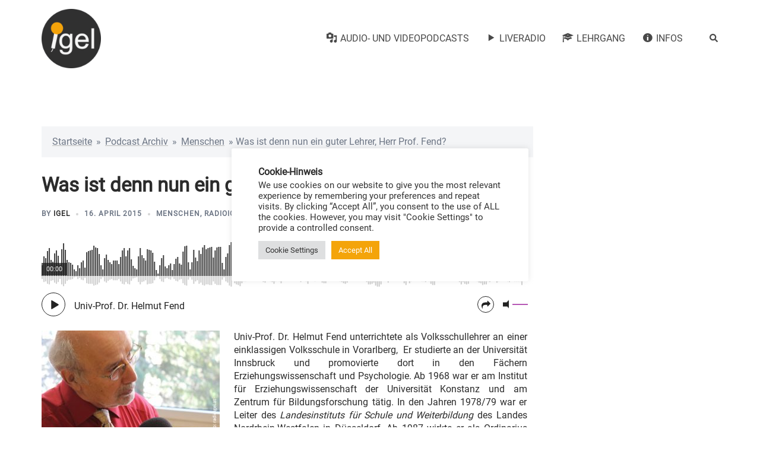

--- FILE ---
content_type: text/css
request_url: https://radioigel.at/wp-content/plugins/dzs-zoomsounds/audioplayer/audioplayer.css?ver=6.95
body_size: 60812
content:
/*
 * Author: Audio Player with Playlist
 * Website: https://digitalzoomstudio.net/
 * Portfolio: https://bit.ly/nM4R6u
 * Version: 3.00
 * */
.meta-artist {
  text-align: left;
}

/* -- functional styling */
.audioplayer-tobe {
  opacity: 0;
}

.audioplayer-tobe.for-add {
  display: none;
}

.audioplayer .audioplayer-inner {
  position: relative;
}

.audioplayer, .audioplayer-tobe {
  transition-property: opacity;
  transition-duration: 0.3s;
  transition-timing-function: ease-out;
}
.audioplayer > div[class^=feed-], .audioplayer-tobe > div[class^=feed-] {
  display: none;
}
.audioplayer i, .audioplayer i + .i-label, .audioplayer-tobe i, .audioplayer-tobe i + .i-label {
  display: inline-block;
  vertical-align: middle;
}
.audioplayer.dzsap-inited, .audioplayer-tobe.dzsap-inited {
  opacity: 1;
}

.audioplayer {
  position: relative;
  width: 100%;
  height: auto;
  line-height: 1;
  opacity: 1;
}
.audioplayer * {
  box-sizing: border-box;
}
.audioplayer .meta-artist {
  width: auto;
}
.audioplayer .ap-controls {
  width: 100%;
  height: 40px;
}
.audioplayer .ap-controls .the-bg {
  position: absolute;
  top: 0;
  left: 0;
  width: 100%;
  height: 100%;
  z-index: 0;
}
.audioplayer .ap-controls .con-controls {
  width: 100%;
  height: 30px;
  line-height: 100%;
}
.audioplayer .ap-controls .con-playpause {
  width: 10px;
  height: 10px;
  position: relative;
}
.audioplayer .ap-controls .con-playpause .playbtn {
  position: absolute;
  top: 0;
  left: 0;
}
.audioplayer .ap-controls .con-playpause .pausebtn {
  height: 11px;
  width: 11px;
  position: absolute;
  top: 0;
  left: 0;
  margin-left: 0;
}
.audioplayer .ap-controls .con-playpause .pausebtn .pause-icon {
  width: 100%;
  height: 100%;
}
.audioplayer .meta-artist-con {
  position: absolute;
  left: 28px;
  bottom: 9px;
  max-width: 50%;
  overflow-x: hidden;
  overflow-y: visible;
  font-size: 11px;
  visibility: hidden;
  opacity: 0;
  line-height: 1.1;
}
.audioplayer .curr-time {
  position: absolute;
  padding: 4px 7px;
  font-size: 12px;
  top: auto;
  bottom: 4px;
  line-height: 1;
}
.audioplayer .total-time {
  position: absolute;
  padding: 3px 7px;
  font-size: 10px;
  top: auto;
  bottom: 6px;
  right: auto;
  line-height: 1;
  opacity: 0;
  transition-property: opacity;
  transition-duration: 0.3s;
  transition-timing-function: ease-out;
}
.audioplayer .sample-block-start, .audioplayer .sample-block-end {
  height: 100%;
  background-color: transparent;
  cursor: default;
  position: relative;
}
.audioplayer .sample-block-end {
  top: -100%;
}
.audioplayer .total-time + .meta-artist-con {
  margin-left: 5px;
}
.audioplayer .ap-controls-right {
  float: right;
}
.audioplayer .ap-controls-right:empty {
  display: none !important;
}
.audioplayer .ap-controls-right:after {
  content: "";
  display: block;
  clear: both;
}
.audioplayer .btn-footer-playlist {
  margin-left: 15px;
  cursor: pointer;
  opacity: 1;
  transition-property: width, height, margin, opacity;
  transition-duration: 0.3s;
  transition-timing-function: ease-out;
}
.audioplayer .btn-footer-playlist.is-empty {
  width: 0;
  height: 0;
  margin-left: 0;
  opacity: 0;
}
.audioplayer.player-is-feeded .visible-only-for-feeded {
  display: block;
}

.audioplayer {
  text-align: left;
}
.audioplayer .menu-description {
  display: none;
}
.audioplayer.time-total-visible .total-time:not(.a) {
  opacity: 1;
  visibility: visible;
}
.audioplayer .the-thumb-con {
  position: relative;
}
.audioplayer .the-thumb-con .the-thumb {
  position: relative;
  height: 120px;
  width: 100%;
  background-position: center center;
  background-repeat: no-repeat;
  background-size: contain;
}
.audioplayer.preload-method-none .loading-svg:not(.ceva), .audioplayer.meta-loaded .loading-svg:not(.ceva), .audioplayer.cue-off .loading-svg:not(.ceva) {
  display: none;
}
.audioplayer.view-scrub-disabled .scrubbar {
  pointer-events: none;
}
.audioplayer.is-radio-type .curr-time, .audioplayer.is-radio-type .total-time {
  display: none !important;
}
.audioplayer .the-media {
  pointer-events: none;
  opacity: 0;
  position: absolute;
}
.audioplayer .prev-btn, .audioplayer .next-btn {
  position: relative;
  display: inline-block;
  vertical-align: middle;
  top: 0;
  left: 0;
  background-size: cover;
  background-position: center center;
  background-repeat: no-repeat;
  width: 30px;
  height: 30px;
  cursor: pointer;
}

.visible-only-for-feeded:not(.a) {
  display: none;
}

body .audioplayer.scrubbar-loaded .scrubbar:not(.a), .zoomsounds-external-scrubbar.scrubbar-loaded .scrubbar:not(.a) {
  opacity: 1;
}
body .audioplayer.scrubbar-loaded .curr-time, .zoomsounds-external-scrubbar.scrubbar-loaded .curr-time {
  opacity: 1;
}
body .audioplayer.scrubbar-loaded .curr-time, .zoomsounds-external-scrubbar.scrubbar-loaded .curr-time {
  visibility: visible;
}

.con-playpause + .con-after-playpause {
  margin-left: 5px;
}

.con-after-playpause + .meta-artist-con {
  margin-left: 15px;
}

.audioplayer:not(.is-playing) .pausebtn {
  opacity: 0;
  visibility: hidden;
}

.audioplayer.design-animateplaypause .pausebtn, .audioplayer.design-animateplaypause .playbtn {
  transition-property: opacity, visibility;
  transition-duration: 0.3s;
  transition-timing-function: ease-out;
}

.audioplayer.is-playing .con-playpause .pausebtn {
  visibility: visible;
  opacity: 1;
}
.audioplayer.is-playing .con-playpause .playbtn {
  visibility: hidden;
  opacity: 0;
}

.audioplayer .media-load--preloader {
  position: absolute;
  top: 0;
  left: 0;
  width: 100%;
  height: 100%;
  display: none;
}
.audioplayer.zoomsounds-player--media--is-loading .media-load--preloader {
  display: block;
}

.dzstooltip--inner {
  font-size: 13px;
}

.dzstooltip--close {
  width: 32px;
  height: 32px;
  position: absolute;
  cursor: pointer;
  top: -12.8px;
  right: -12.8px;
  box-shadow: 1px 1px 4px 0 rgba(50, 50, 50, 0.3);
  border-radius: 50%;
  z-index: 5;
  background-color: #1f1f1f;
  color: #e0dfdf;
}
.dzstooltip--close > .label--x-button {
  font-size: 17px;
  line-height: 1;
  font-family: sans-serif;
  position: absolute;
  top: 50%;
  left: 50%;
  transform: translate(-50%, -50%) rotate(0deg);
  transition: transform 0.3s ease-out;
}
.dzstooltip--close:hover > .label--x-button {
  transform: translate(-50%, -50%) rotate(90deg);
}
.dzstooltip--close > svg {
  width: 32px;
  height: 32px;
}
.dzstooltip--close > svg .bg-circle {
  fill: #fff;
}
.dzstooltip--close > svg .x-path {
  fill: #444;
}

.audioplayer.disable-scrubbar .scrubbar {
  display: none;
}
.audioplayer.disable-meta-artist-con .meta-artist-con:not(.a) {
  display: none;
}
.audioplayer.disable-the-thumb-con .the-thumb-con {
  display: none !important;
}
.audioplayer.disable-extrahtml .extra-html {
  display: none;
}
.audioplayer.disable-all-but-play-btn {
  display: inline-block !important;
  width: auto !important;
}
.audioplayer.disable-all-but-play-btn .the-thumb-con {
  display: none !important;
}
.audioplayer.disable-all-but-play-btn .comments-holder {
  display: none !important;
}
.audioplayer.disable-all-but-play-btn .audioplayer-inner {
  display: inline-block !important;
  width: auto !important;
  height: auto !important;
}
.audioplayer.disable-all-but-play-btn .audioplayer-inner .ap-controls {
  display: inline-block !important;
  width: auto !important;
}
.audioplayer.disable-all-but-play-btn .audioplayer-inner .con-controls {
  margin-top: 0 !important;
  display: inline-block !important;
  width: auto !important;
}
.audioplayer.disable-all-but-play-btn .audioplayer-inner .con-controls .con-playpause {
  margin-right: 0;
}
.audioplayer.disable-all-but-play-btn .scrubbar, .audioplayer.disable-all-but-play-btn .the-thumb-con, .audioplayer.disable-all-but-play-btn .extra-html {
  display: none;
}
.audioplayer.disable-all-but-play-btn .ap-controls {
  padding-left: 0 !important;
}
.audioplayer.disable-all-but-play-btn .controls-volume, .audioplayer.disable-all-but-play-btn .meta-artist-con, .audioplayer.disable-all-but-play-btn .ap-controls-right {
  display: none !important;
}

.dzsap-just-play-button .scrubbar, .dzsap-just-play-button .meta-artist-con:not(.a):not(.a), .dzsap-just-play-button .ap-controls-right:not(.a):not(.a):not(.a), .dzsap-just-play-button .controls-volume:not(.a) {
  display: none;
}

.zoomsounds-btn-step-backward {
  order: -1;
}

.audioplayer {
  /* -- VOLUME STRUCTURE */
}
.audioplayer .controls-volume {
  display: inline-block;
  vertical-align: middle;
  float: none;
}
.audioplayer .controls-volume {
  top: auto;
  height: 14px;
}
.audioplayer .volumeicon {
  position: absolute;
  top: 50%;
  transform: translate3d(0, -50%, 0);
  left: 0px;
  background: #aaaaaa;
  background-position: center center;
  background-repeat: no-repeat;
  width: 7px;
  height: 7px;
  cursor: pointer;
  transition-property: background;
  transition-duration: 0.3s;
  transition-timing-function: ease-out;
}
.audioplayer .volumeicon:before {
  position: absolute;
  left: -4px;
  bottom: -3px;
  background: transparent;
  background-position: center center;
  background-repeat: no-repeat;
  width: 0px;
  height: 0px;
  content: " ";
  border: solid transparent;
  border-color: rgba(136, 183, 213, 0);
  border-right-color: #aaaaaa;
  border-width: 7px;
  margin-left: 0px;
  outline: 1px solid transparent;
  transition-property: border;
  transition-duration: 0.3s;
  transition-timing-function: ease-out;
}
.audioplayer .controls-volume:hover .volumeicon {
  background: #dddddd;
}
.audioplayer .controls-volume:hover .volumeicon:before {
  border-right-color: #dddddd;
}
.audioplayer .volume_static, .audioplayer .volume_active {
  position: absolute;
  top: 50%;
  transform: translate3d(0, -50%, 0);
  height: 2px;
}
.audioplayer .volume_static {
  left: 16px;
  width: 26px;
  cursor: pointer;
}
.audioplayer .volume_static:before {
  width: 100%;
  position: absolute;
  background-color: #aaaaaa;
  background-position: center center;
  background-repeat: repeat-x;
  content: "";
  left: 0;
}
.audioplayer .volume_static:after {
  height: 10px;
  width: 100%;
  position: absolute;
  content: "";
  top: 0px;
  left: 0;
}
.audioplayer .volume_active {
  left: 16px;
  background-position: center center;
  background-repeat: repeat-x;
  width: 24px;
  pointer-events: none;
  transition-property: visibility, opacity;
  transition-duration: 0.3s;
  transition-timing-function: ease-out;
}
.audioplayer .volume_cut {
  display: none;
}
.audioplayer .controls-volume.controls-volume-vertical {
  line-height: 1;
}
.audioplayer .controls-volume.controls-volume-vertical .volume-holder {
  position: relative;
  display: block;
  width: 20px;
  height: 45px;
  top: -65px;
  left: -4px;
  visibility: hidden;
  opacity: 0;
  transform: scale(0);
  transition-property: all;
  transition-duration: 0.25s;
  transition-timing-function: ease-out;
}
.audioplayer .controls-volume.controls-volume-vertical .volume-holder:after {
  content: "";
  height: 20px !important;
  width: 100%;
  position: absolute;
  content: "";
  top: 100%;
  left: 0;
}
.audioplayer .controls-volume.controls-volume-vertical .volume-holder .volume_static, .audioplayer .controls-volume.controls-volume-vertical .volume-holder .volume_active {
  width: 2px;
  height: 26px;
  top: auto;
  bottom: 9.5px;
  left: calc(50% - 1px);
  transform: translate3d(0, 0, 0);
  position: absolute;
}
.audioplayer .controls-volume.controls-volume-vertical .volume-holder .volume_static {
  position: absolute;
  display: block;
  margin: 0 auto;
  background-color: #444444;
}
.audioplayer .controls-volume.controls-volume-vertical .volume-holder .volume_static:before {
  display: none;
}
.audioplayer .controls-volume.controls-volume-vertical .volume-holder .volume_active {
  position: absolute;
  bottom: 9px;
  left: 9px;
}
.audioplayer .controls-volume.controls-volume-vertical .volume-holder:before {
  content: "";
  position: absolute;
  left: 50%;
  top: 100%;
  width: 0;
  height: 0;
  border-left: 5px solid transparent;
  border-right: 5px solid transparent;
  border-top: 5px solid #333333;
  margin-left: -5px;
}
.audioplayer .controls-volume.controls-volume-vertical .volume-holder:after {
  content: "";
  position: absolute;
  left: 0%;
  top: 100%;
  width: 100%;
  height: 10px;
  background-color: transparent;
}
.audioplayer .controls-volume.controls-volume-vertical:hover .volume-holder {
  visibility: visible;
  opacity: 1;
  transform: scale(1);
}
.audioplayer .con-controls .controls-volume {
  position: relative;
}
.audioplayer.disable-volume .controls-volume {
  display: none !important;
}

.audioplayer .volume_static:before, .audioplayer.skin-wave .volume_active {
  height: 2px;
}

.audioplayer.volume-dragging {
  -moz-user-select: none;
  -khtml-user-select: none;
  -webkit-user-select: none;
  -ms-user-select: none;
  user-select: none;
}

.btn-zoomsounds {
  padding: 7px 10px;
  border-radius: 3px;
  line-height: 1;
  white-space: nowrap;
  margin-right: 5px;
  font-weight: bold;
  color: #222222;
  text-decoration: none;
  font-size: 13px;
  cursor: pointer;
  position: relative;
  transition-property: color, background, border;
  transition-duration: 0.3s;
  transition-timing-function: ease-out;
}
.btn-zoomsounds a {
  color: #222222;
}
.btn-zoomsounds.disabled {
  pointer-events: none;
  opacity: 0.8;
}
.btn-zoomsounds .tooltip-indicator {
  color: inherit;
}
.btn-zoomsounds:before, .btn-zoomsounds > .the-bg {
  content: "";
  position: absolute;
  top: 0;
  left: 0;
  width: 100%;
  height: 100%;
  background-color: #eaeaea;
  border-radius: 4px;
  transform: scale(1);
  transition-property: transform;
  transition-duration: 0.3s;
  transition-timing-function: ease-out;
}
.btn-zoomsounds .the-icon, .btn-zoomsounds .the-label, .btn-zoomsounds .btn-label {
  display: inline-block;
  vertical-align: middle;
  position: relative;
  line-height: 20px;
}
.btn-zoomsounds .the-icon {
  font-size: 16px;
}
.btn-zoomsounds .the-label, .btn-zoomsounds .btn-label {
  font-size: 12px;
  font-weight: bold;
}
.btn-zoomsounds .the-icon, .btn-zoomsounds .tooltip-indicator > .the-icon {
  margin-right: 6px;
}
.btn-zoomsounds .the-icon > svg, .btn-zoomsounds .tooltip-indicator > .the-icon > svg {
  display: block;
}
.btn-zoomsounds .the-icon > svg path, .btn-zoomsounds .the-icon > svg polygon, .btn-zoomsounds .the-icon > svg polyline, .btn-zoomsounds .tooltip-indicator > .the-icon > svg path, .btn-zoomsounds .tooltip-indicator > .the-icon > svg polygon, .btn-zoomsounds .tooltip-indicator > .the-icon > svg polyline {
  fill: #444;
  transition-property: fill;
  transition-duration: 0.3s;
  transition-timing-function: ease-out;
}
.btn-zoomsounds .show-on-active {
  display: none;
}

html[dir=rtl] .extra-html i + .the-number {
  margin-left: 0;
  margin-right: 5px;
}
html[dir=rtl] .btn-zoomsounds > .the-icon {
  margin-right: 0;
  margin-left: 6px;
}

.btn-zoomsounds.btn-itunes {
  color: #ffffff;
}
.btn-zoomsounds.btn-itunes:before {
  background-color: #4e7596;
}

.btn-zoomsounds:hover:before {
  transform: scale(0.93);
}

.btn-zoomsounds.btn-like:hover .the-icon > svg path, .btn-zoomsounds.btn-like.active .the-icon > svg path {
  fill: #ae1919;
}

.btn-zoomsounds.btn-like.active {
  color: #aaaaaa;
}

.btn-zoomsounds.active .hide-on-active {
  display: none;
}
.btn-zoomsounds.active .show-on-active {
  display: inline-block;
}

a.btn-zoomsounds, span.btn-zoomsounds {
  display: inline-block;
  text-decoration: none;
}

.con-playpause-con {
  white-space: nowrap;
}

.player-but, .player-but-no-style {
  cursor: pointer;
  display: inline-block;
  position: relative;
  vertical-align: middle;
}
.player-but + *, .player-but-no-style + * {
  margin-left: 5px;
}

.player-but {
  width: 28px;
  height: 28px;
  color: #444444;
  background-color: transparent;
  font-size: 12px;
}
.player-but > a {
  color: #444444;
}
.player-but:hover, .player-but.active {
  color: #444444;
}
.player-but.active .the-icon-bg {
  border-color: #905555;
}
.player-but.player-but--square > .the-icon-bg {
  border-radius: 0;
}
.player-but + .curr-time {
  margin-left: 10px;
}
.player-but .the-icon-bg {
  position: absolute;
  top: 0;
  left: 0;
  width: 100%;
  height: 100%;
  border-radius: 50%;
  transform: translate3d(0%, 0%, 0) scale(1);
  transform: translate3d(0%, 0%, 0) scale(1);
  transition-property: transform, border;
  transition-duration: 0.3s;
  transition-timing-function: ease-out;
}
.player-but svg.svg-icon {
  width: 15px;
  height: 15px;
}
.player-but .svg-icon {
  position: absolute;
  top: 50%;
  left: 50%;
  transform: translate3d(-50%, -50%, 0) scale(1);
  transition-property: transform;
  transition-duration: 0.3s;
  transition-timing-function: ease-out;
}
.player-but:hover .the-icon-bg, .player-but.active .the-icon-bg {
  transform: translate3d(0%, 0%, 0) scale(0.9);
  -webkit-transform: translate3d(0%, 0%, 0) scale(0.9);
}
.player-but:hover svg.svg-icon, .player-but.active svg.svg-icon {
  transform: translate3d(-50%, -50%, 0) scale(1.1);
  -webkit-transform: translate3d(-50%, -50%, 0) scale(1.1);
}
.player-but .extrahtml-in-float-right + .player-but {
  margin-left: 5px;
}
.player-but .controls-volume + .extrahtml-in-float-right {
  margin-left: 5px;
}

.the-artist:empty {
  display: none;
}

.audioplayer.meta-loaded .meta-artist-con, .audioplayer.meta-loaded .prev-btn, .audioplayer.meta-loaded .next-btn, .audioplayer.structure-setuped .meta-artist-con, .audioplayer.structure-setuped .prev-btn, .audioplayer.structure-setuped .next-btn {
  opacity: 1;
  visibility: visible;
}

.audioplayer.transitioning-change-media {
  overflow: hidden;
}

/* -- SKIN-wave styling */
*[class*=audioplayer] .the-comments {
  display: none;
}

body .audioplayer.scrubbar-loaded .comments-holder:not(.a), .zoomsounds-external-scrubbar.scrubbar-loaded .comments-holder:not(.a) {
  opacity: 1;
  visibility: visible;
}

.dzs-button-dzsap {
  border: 0;
  text-transform: uppercase;
  padding: 8px 15px;
  text-shadow: 0 1px 0 rgba(0, 0, 0, 0.05);
  background-color: #1d1d1d;
  color: #a8a6a6;
  margin-left: 9px;
  font-size: 11px;
  border-radius: 5px;
  font-weight: bold;
  cursor: pointer;
  transition-property: background, color;
  transition-duration: 0.3s;
  transition-timing-function: linear;
}
.dzs-button-dzsap:hover {
  background-color: rgba(69, 68, 68, 0.5);
}

.skin-wave.skin-wave-mode-normal .ap-controls .con-controls {
  height: auto;
}

.dzsap-wishlist .audioplayer {
  margin-bottom: 10px;
}

.audioplayer:after {
  content: "";
  display: block;
  clear: both;
  visibility: hidden;
  line-height: 0;
  height: 0;
}

.audioplayer.errored-out:not(.dzsap_footer) .audioplayer-inner {
  opacity: 0.9;
}
.audioplayer.errored-out:not(.dzsap_footer) .feedback-tooltip-con {
  position: absolute;
  top: 0%;
  right: 0;
}

.audioplayer .item-tobe {
  position: relative;
}

.audioplayer .ap-controls .con-controls {
  position: absolute;
}

.audioplayer .ap-controls .con-playpause {
  cursor: pointer;
}

.audioplayer.under-400 .meta-artist-con .the-artist {
  text-overflow: ellipsis;
  width: 100%;
  white-space: nowrap;
  overflow: hidden;
}

.audioplayer.under-400:not(.zoomsounds-wrapper-bg-bellow) .controls-volume {
  display: none;
}

.audioplayer.dzsap-loaded .prev-btn, .audioplayer.dzsap-loaded .next-btn, .audioplayer.dzsap-loaded .btn-menu-state, .audioplayer.dzsap-loaded .btn-embed-code {
  visibility: visible;
}

/* -- functional styling END */
/* -- estethic styling */
.dzsap-main-con {
  z-index: 5555;
  position: fixed;
  width: 100%;
  height: 100%;
  opacity: 0;
  top: 0;
  left: 0;
  visibility: hidden;
}

.audioplayer.dzsap-loaded .meta-artist-con {
  visibility: visible;
}

/* -- SKIN-default styling END */
/* -- SKIN-wave styling */
.audioplayer.skin-wave .audioplayer-inner {
  display: flex;
}
.audioplayer.skin-wave .audioplayer-inner > .ap-controls {
  flex: 100;
  min-width: 0;
}
.audioplayer.skin-wave .the-thumb-con {
  flex: 0 0 auto;
}
.audioplayer.skin-wave .ap-controls {
  height: auto;
  width: auto;
  position: relative;
}
.audioplayer.skin-wave .ap-controls .con-controls {
  position: relative;
  margin-top: 10px;
  height: 45px;
}
.audioplayer.skin-wave .ap-controls .con-playpause-con {
  margin-right: 15px;
}
.audioplayer.skin-wave .ap-controls .con-playpause {
  display: inline-block;
  position: relative;
  left: 0;
  vertical-align: middle;
  top: 0;
  width: 45px;
  height: 45px;
  flex: 0 0 45px;
  -webkit-tap-highlight-color: rgba(0, 0, 0, 0);
}
.audioplayer.skin-wave .ap-controls .con-playpause .playbtn {
  background-position: center center;
  background-repeat: no-repeat;
  width: 100%;
  height: 100%;
  position: relative;
  border-radius: 50%;
}
.audioplayer.skin-wave .ap-controls .con-playpause .pausebtn {
  background-position: center center;
  background-repeat: no-repeat;
  width: 100%;
  height: 100%;
  background-image: none;
  border-radius: 50%;
}
.audioplayer.skin-wave .ap-controls .con-playpause .pausebtn:after {
  margin-left: 2px;
}
.audioplayer.skin-wave .ap-controls .con-playpause .pausebtn:hover:before, .audioplayer.skin-wave .ap-controls .con-playpause .pausebtn:hover:after {
  transform: scale(0.8);
}
.audioplayer.skin-wave .btn-zoomsounds {
  position: relative;
}
.audioplayer.skin-wave .meta-artist-con {
  overflow-y: hidden;
  white-space: nowrap;
  display: inline-block;
  vertical-align: middle;
  position: relative;
  left: 0;
  bottom: auto;
  width: auto;
  margin-right: 15px;
}
.audioplayer.skin-wave .meta-artist {
  font-size: 0;
}
.audioplayer.skin-wave .meta-artist .the-artist {
  margin-bottom: 0px;
  width: 100%;
  overflow: hidden;
  position: relative;
  display: block;
  text-overflow: ellipsis;
  font-size: 11px;
}
.audioplayer.skin-wave .meta-artist .the-artist:after {
  content: "";
  display: block;
  clear: both;
  height: 0px;
}
.audioplayer.skin-wave .meta-artist .the-name {
  margin-top: 5px;
  display: inline-block;
  width: auto;
  font-size: 16px;
}
.audioplayer.skin-wave .meta-artist .the-name, .audioplayer.skin-wave .meta-artist .the-name > a, .audioplayer.skin-wave .meta-artist .the-name object > a {
  text-decoration: none;
}
.audioplayer.skin-wave .ap-controls:after {
  content: "";
  display: block;
  clear: both;
}
.audioplayer.skin-wave .curr-time, .audioplayer.skin-wave .total-time {
  padding: 5px 8px;
  font-size: 11px;
  opacity: 0;
  visibility: hidden;
}
.audioplayer.skin-wave .curr-time, .audioplayer.skin-wave .total-time {
  top: 38px;
}
.audioplayer.skin-wave .curr-time {
  background: rgba(21, 21, 21, 0.7);
  color: #eee;
  position: absolute;
  bottom: auto;
  transition-property: opacity;
  transition-duration: 0.3s;
  transition-timing-function: ease-out;
}
.audioplayer.skin-wave .curr-time.scrub-time:not(.ceva):not(.alceva) {
  opacity: 0.85;
}
.audioplayer.skin-wave .pausebtn:after, .audioplayer.skin-wave .pausebtn:before {
  opacity: 0;
  visibility: hidden;
  transition-property: opacity, visibility;
  transition-duration: 0.3s;
  transition-timing-function: linear;
}
.audioplayer.skin-wave .loading-svg {
  display: block;
  opacity: 1;
  visibility: visible;
  margin-left: 0;
  position: absolute;
  top: 50%;
  left: 50%;
  transform: translate(-50%, -50%);
  transition-property: opacity, visibility;
  transition-duration: 0.3s;
  transition-timing-function: linear;
}
.audioplayer.skin-wave.meta-loaded .pausebtn:after, .audioplayer.skin-wave.meta-loaded .pausebtn:before {
  opacity: 1;
  visibility: visible;
}
.audioplayer.skin-wave.meta-loaded .loading-svg {
  opacity: 0;
  visibility: hidden;
}
.audioplayer.skin-wave .total-time {
  background-color: rgba(50, 50, 50, 0.91);
  color: rgb(255, 255, 255);
  position: absolute;
  bottom: auto;
  left: auto;
  right: 0;
  opacity: 0;
  transition-property: opacity;
  transition-duration: 0.3s;
  transition-timing-function: linear;
}
.audioplayer.skin-wave .con-controls > * {
  vertical-align: middle;
}
.audioplayer.skin-wave .con-controls:after {
  display: block;
  content: "";
  clear: both;
}
.audioplayer.skin-wave .curr-time.static {
  right: 45px;
  top: 0;
  bottom: auto;
}
.audioplayer.skin-wave .total-time.static {
  right: 0;
  top: 0;
  bottom: auto;
}
.audioplayer.skin-wave .prev-btn, .audioplayer.skin-wave .next-btn {
  background-color: #ea8c52;
  border-radius: 50%;
}
.audioplayer.skin-wave .prev-btn > svg path, .audioplayer.skin-wave .next-btn > svg path {
  fill: #FFF;
}
.audioplayer.skin-wave .con-playpause + .next-btn {
  margin-left: 5px;
}
.audioplayer.skin-wave .next-btn > svg {
  margin-left: 2px;
}
.audioplayer.skin-wave .next-btn path {
  fill: #444444;
}
.audioplayer.skin-wave .audioplayer-inner .the-thumb-con {
  width: 130px;
  height: 130px;
  margin-right: 15px;
}
.audioplayer.skin-wave .audioplayer-inner .the-thumb-con ~ .ap-controls {
  overflow: visible;
}
.audioplayer.skin-wave .controls-volume {
  display: inline-block;
  vertical-align: middle;
  line-height: 1;
  width: 41px;
  top: 0;
  left: 0;
}
.audioplayer.skin-wave .controls-volume {
  margin-left: 10px;
}
.audioplayer.skin-wave .controls-volume {
  margin-left: 15px;
}
.audioplayer.skin-wave .audioplayer-inner .the-thumb {
  position: relative;
  height: 100%;
  width: 100%;
  background-position: center center;
  background-repeat: no-repeat;
  background-size: cover;
  background-color: #111111;
  box-sizing: border-box;
  border-radius: 5px;
}
.audioplayer.skin-wave.fast-animate-scrubbar .ap-controls .scrubbar {
  transition-property: opacity;
  transition-duration: 0.1s;
  transition-timing-function: ease-out;
}
.audioplayer.skin-wave.skin-wave-wave-mode-canvas-mode-reflecto .scrubbar + .con-controls {
  margin-top: 20px;
}
.audioplayer.skin-wave.skin-wave-mode-nocontrols .scrubbar {
  height: 150px;
}
.audioplayer.skin-wave.skin-wave-mode-nocontrols .the-thumb-con, .audioplayer.skin-wave.skin-wave-mode-nocontrols .total-time, .audioplayer.skin-wave.skin-wave-mode-nocontrols .curr-time, .audioplayer.skin-wave.skin-wave-mode-nocontrols .con-controls {
  display: none;
}
.audioplayer.skin-wave.skin-wave-mode-nocontrols .ap-controls {
  padding-left: 0;
}
.audioplayer.skin-wave.skin-wave-mode-nocontrols .the-thumb-con ~ .ap-controls {
  padding-left: 0;
}
.audioplayer.skin-wave.disable-scrubbar .comments-holder, .audioplayer.skin-wave.disable-scrubbar .comments-writer {
  display: none;
}
.audioplayer.skin-wave.disable-scrubbar.skin-wave-mode-alternate.has-thumb .con-controls {
  margin-bottom: 70px;
}
.audioplayer.skin-wave .playbtn .the-icon-bg, .audioplayer.skin-wave .pausebtn .the-icon-bg {
  position: absolute;
  top: 0;
  left: 0;
  width: 100%;
  height: 100%;
  border-radius: 50%;
  transform: translate3d(0%, 0%, 0) scale(1);
  transition-property: transform;
  transition-duration: 0.3s;
  transition-timing-function: ease-out;
}

.audioplayer.skin-wave.under-720 .btn-embed-code {
  display: none;
}
.audioplayer.skin-wave.under-720 .meta-artist-con .the-artist {
  display: block;
  width: auto;
  overflow: hidden;
  text-overflow: ellipsis;
  white-space: nowrap;
  position: relative;
}
.audioplayer.skin-wave.under-720 .meta-artist-con .the-name {
  display: block;
  width: auto;
  overflow: hidden;
  text-overflow: ellipsis;
  white-space: nowrap;
}

.con-controls + .scrubbar {
  margin-top: 10px;
}

.audioplayer.skin-wave.skin-wave-mode-alternate .the-thumb-con {
  width: 100px;
  height: 100px;
}
.audioplayer.skin-wave.skin-wave-mode-alternate .ap-controls .ap-controls {
  padding-left: 110px;
}
.audioplayer.skin-wave.skin-wave-mode-alternate .ap-controls .con-controls {
  position: relative;
  margin-bottom: -2px;
  margin-top: 5px;
  white-space: nowrap;
}
.audioplayer.skin-wave.skin-wave-mode-alternate .ap-controls .con-playpause {
  position: relative;
}
.audioplayer.skin-wave.skin-wave-mode-alternate .ap-controls .meta-artist-con {
  position: relative;
  overflow: hidden;
  left: 0;
  top: 0px;
  max-width: none;
  text-align: left;
}
.audioplayer.skin-wave.skin-wave-mode-alternate .ap-controls .meta-artist-con .the-artist {
  margin-top: 0;
}
.audioplayer.skin-wave.skin-wave-mode-alternate .ap-controls .meta-artist-con .the-name {
  display: block;
  margin-bottom: 0;
  margin-top: 3px;
}
.audioplayer.skin-wave.skin-wave-mode-alternate .ap-controls .scrubbar {
  height: 60px;
}
.audioplayer.skin-wave.skin-wave-mode-alternate .ap-controls .controls-volume {
  float: right;
  position: relative;
  left: 0;
  bottom: auto;
}
.audioplayer.skin-wave.skin-wave-mode-alternate .ap-controls .scrubbar .scrub-bg, .audioplayer.skin-wave.skin-wave-mode-alternate .ap-controls .scrubbar .scrub-prog {
  height: 70px;
}
.audioplayer.skin-wave.skin-wave-mode-alternate .ap-controls .scrubbar .scrub-bg {
  position: relative;
}
.audioplayer.skin-wave.skin-wave-mode-alternate .ap-controls .scrubbar .scrub-bg-reflect {
  position: relative;
  top: 0;
}
.audioplayer.skin-wave.skin-wave-mode-alternate .ap-controls .curr-time, .audioplayer.skin-wave.skin-wave-mode-alternate .ap-controls .total-time {
  top: 55px;
}
.audioplayer.skin-wave.skin-wave-mode-alternate .comments-holder {
  top: 120px;
}

.audioplayer.skin-wave .con-playpause .playbtn svg.svg-icon, .audioplayer.skin-wave .con-playpause .pausebtn svg.svg-icon {
  position: absolute;
  top: 50%;
  left: 50%;
  transform: translate3d(-50%, -50%, 0) scale(1);
  transition-property: transform;
  transition-duration: 0.3s;
  transition-timing-function: ease-out;
}
.audioplayer.skin-wave .con-playpause .playbtn svg.svg-icon {
  margin-left: 2px;
}
.audioplayer.skin-wave .player-but .the-icon-bg {
  border-radius: 50%;
}
.audioplayer.skin-wave i.svg-icon {
  color: #fafafa;
}
.audioplayer.skin-wave.button-aspect-noir .con-playpause {
  width: 40px;
  height: 40px;
  flex: 0 0 auto;
  border-radius: 50%;
}
.audioplayer.skin-wave.button-aspect-noir .con-playpause .the-icon-bg {
  border: 1px solid transparent;
}
.audioplayer.skin-wave.button-aspect-noir .con-playpause .playbtn, .audioplayer.skin-wave.button-aspect-noir .con-playpause .pausebtn {
  background-color: transparent;
  border: 0;
}
.audioplayer.skin-wave.button-aspect-noir .con-playpause .playbtn:before, .audioplayer.skin-wave.button-aspect-noir .con-playpause .pausebtn:before {
  display: none;
}
.audioplayer.skin-wave.button-aspect-noir .con-playpause:hover .the-icon-bg {
  transform: translate3d(0%, 0%, 0) scale(0.9);
}
.audioplayer.skin-wave.button-aspect-noir .con-playpause:hover .media-load--preloader {
  transform: translate3d(0%, 0%, 0) scale(0.9);
}
.audioplayer.skin-wave.button-aspect-noir .con-playpause:hover svg.svg-icon {
  transform: translate3d(-50%, -50%, 0) scale(1.1);
}
.audioplayer.skin-wave.button-aspect-noir .con-playpause .pausebtn .pause-icon {
  display: block !important;
}
.audioplayer.skin-wave.button-aspect-noir .con-playpause .pausebtn .pause-icon .pause-part-1, .audioplayer.skin-wave.button-aspect-noir .con-playpause .pausebtn .pause-icon .pause-part-2 {
  display: none;
}
.audioplayer.skin-wave.button-aspect-noir .con-playpause .pausebtn .pause-icon .svg-icon {
  margin-left: 0px;
}
.audioplayer.skin-wave.button-aspect-noir .con-playpause .pausebtn:after {
  display: none;
}
.audioplayer.skin-wave.button-aspect-noir .next-btn, .audioplayer.skin-wave.button-aspect-noir .prev-btn {
  background-color: transparent;
}
.audioplayer.skin-wave.button-aspect-noir .player-but .the-icon-bg {
  border: 1px solid transparent;
}
.audioplayer.skin-wave.button-aspect-noir.button-aspect-noir--stroked .playbtn .the-icon-bg, .audioplayer.skin-wave.button-aspect-noir.button-aspect-noir--stroked .pausebtn .the-icon-bg, .audioplayer.skin-wave.button-aspect-noir.button-aspect-noir--stroked .player-but .the-icon-bg {
  background-color: transparent;
  border: none;
}
.audioplayer.skin-wave.button-aspect-noir.button-aspect-noir--stroked .svg-icon path {
  fill: transparent;
}

.audioplayer.skin-wave-mode-small .audioplayer-inner {
  height: 60px;
}
.audioplayer.skin-wave-mode-small .audioplayer-inner .the-thumb-con {
  display: inline-block;
  vertical-align: middle;
  width: 60px;
  height: 60px;
  position: relative;
}
.audioplayer.skin-wave-mode-small .meta-artist-con + .the-thumb-con {
  margin-left: 20px;
}
.audioplayer.skin-wave-mode-small .ap-controls {
  overflow: visible;
  width: 100%;
  position: absolute;
  left: 0;
  top: 0;
  line-height: 1;
  display: flex;
  flex-wrap: nowrap;
  align-items: center;
}
.audioplayer.skin-wave-mode-small .ap-controls .extra-dzsap-button {
  display: inline-block;
  vertical-align: middle;
  margin-right: 10px;
}
.audioplayer.skin-wave-mode-small .ap-controls .ap-controls-left {
  float: none;
  position: relative;
  flex: 1 0 0;
  white-space: nowrap;
}
.audioplayer.skin-wave-mode-small .ap-controls .ap-controls-left > * {
  vertical-align: middle;
  display: inline-block;
}
.audioplayer.skin-wave-mode-small .ap-controls .ap-controls-right {
  float: none;
  flex: 1 0 0;
  white-space: nowrap;
  flex-wrap: nowrap;
  display: flex;
  align-items: center;
}
.audioplayer.skin-wave-mode-small .ap-controls .ap-controls-right > * + * {
  margin-left: 20px;
}
.audioplayer.skin-wave-mode-small .ap-controls .ap-controls-right > .meta-artist-con:first-child {
  margin-left: 20px;
}
.audioplayer.skin-wave-mode-small .ap-controls .ap-controls-right > .meta-artist-con + .the-thumb-con {
  margin-left: 0px;
}
.audioplayer.skin-wave-mode-small .ap-controls .the-bg {
  display: none;
}
.audioplayer.skin-wave-mode-small .ap-controls .scrubbar {
  flex: 30;
  width: auto;
  height: 60px;
  top: 0;
  left: 0;
}
.audioplayer.skin-wave-mode-small .ap-controls .scrubbar .scrubBox-hover {
  height: 60px;
  top: 0;
}
.audioplayer.skin-wave-mode-small .ap-controls .scrubbar .scrub-bg, .audioplayer.skin-wave-mode-small .ap-controls .scrubbar .scrub-prog {
  height: 60px;
}
.audioplayer.skin-wave-mode-small .ap-controls .scrubbar .scrub-bg-reflect {
  height: 20px;
  top: 60px;
}
.audioplayer.skin-wave-mode-small .ap-controls .con-playpause {
  display: inline-block;
  left: 0;
  position: relative;
  vertical-align: middle;
  margin-right: 0px;
}
.audioplayer.skin-wave-mode-small .ap-controls .con-playpause:first-child {
  margin-left: 0px;
}
.audioplayer.skin-wave-mode-small .ap-controls .con-playpause + .extra-dzsap-button {
  margin-left: -10px;
}
.audioplayer.skin-wave-mode-small .ap-controls .con-playpause + .player-but {
  margin-left: 5px;
}
.audioplayer.skin-wave-mode-small .ap-controls .dzsap-repeat-button, .audioplayer.skin-wave-mode-small .ap-controls .dzsap-loop-button {
  margin-right: 20px;
  cursor: pointer;
}
.audioplayer.skin-wave-mode-small .ap-controls .dzsap-repeat-button path, .audioplayer.skin-wave-mode-small .ap-controls .dzsap-loop-button path {
  fill: #444;
}
.audioplayer.skin-wave-mode-small .ap-controls .dzsap-loop-button:hover path, .audioplayer.skin-wave-mode-small .ap-controls .dzsap-loop-button.active path {
  fill: #db4343;
}
.audioplayer.skin-wave-mode-small .ap-controls .con-controls {
  position: absolute;
  left: 0;
  top: 0;
  margin-top: 0;
}
.audioplayer.skin-wave-mode-small .ap-controls .controls-volume {
  position: relative;
  margin-left: 15px;
  margin-right: 0px;
}
.audioplayer.skin-wave-mode-small .meta-artist-con {
  left: 0;
  position: relative;
  display: inline-block;
  vertical-align: middle;
  margin-right: 15px;
  max-width: none;
  white-space: nowrap;
  bottom: auto;
  max-width: 110px;
  overflow: visible;
}
.audioplayer.skin-wave-mode-small .meta-artist-con .the-name {
  width: auto;
  max-width: 100%;
  text-overflow: ellipsis;
  overflow: hidden;
}
.audioplayer.skin-wave-mode-small .curr-time, .audioplayer.skin-wave-mode-small .total-time {
  top: 43px;
}
.audioplayer.skin-wave-mode-small .comments-holder {
  top: 60px;
}
.audioplayer.skin-wave-mode-small .meta-artist-con {
  visibility: visible;
}
.audioplayer.skin-wave-mode-small .next-btn {
  margin-left: 10px;
  margin-right: 10px;
}
.audioplayer.skin-wave-mode-small.under-500:not(.disable-scrubbar) .meta-artist-con {
  display: none;
}
.audioplayer.skin-wave-mode-small.disable-scrubbar .meta-artist-con {
  max-width: none;
}

.audioplayer.skin-wave.skin-wave-wave-mode-line .ap-controls .scrubbar {
  border: 1px solid rgba(255, 255, 255, 0.9);
}

.audioplayer.skin-wave.alternate-responsive-layout.under-400.skin-wave-mode-normal .audioplayer-inner .the-thumb {
  width: 100%;
}
.audioplayer.skin-wave.alternate-responsive-layout.under-400.skin-wave-mode-normal .audioplayer-inner .the-thumb-con {
  position: relative;
  float: none;
  margin: 0 auto;
  text-align: center;
}
.audioplayer.skin-wave.alternate-responsive-layout.under-400.skin-wave-mode-normal .audioplayer-inner .ap-controls {
  width: 100%;
  padding-left: 0;
}

.audioplayer.skin-wave:not(.skin-wave-mode-small):not(.skin-wave-mode-nocontrols) .con-controls {
  display: flex;
  align-items: center;
  width: 100%;
}
.audioplayer.skin-wave:not(.skin-wave-mode-small):not(.skin-wave-mode-nocontrols) .meta-artist-con {
  flex: 1000;
  max-width: none;
}
.audioplayer.skin-wave:not(.skin-wave-mode-small):not(.skin-wave-mode-nocontrols) .ap-controls-right {
  float: none;
  flex: 0 0 auto;
  display: flex;
  flex-direction: row-reverse;
  align-items: center;
  align-content: center;
}
.audioplayer.skin-wave:not(.skin-wave-mode-small):not(.skin-wave-mode-nocontrols) .ap-controls-right .player-but + .player-but {
  margin-left: 0;
  margin-right: 5px;
}
.audioplayer.skin-wave:not(.skin-wave-mode-small):not(.skin-wave-mode-nocontrols) .con-playpause + .ap-controls-right {
  flex: 1000;
}
.audioplayer.skin-wave:not(.skin-wave-mode-small):not(.skin-wave-mode-nocontrols) .con-controls, .audioplayer.skin-wave:not(.skin-wave-mode-small):not(.skin-wave-mode-nocontrols) .prev-btn, .audioplayer.skin-wave:not(.skin-wave-mode-small):not(.skin-wave-mode-nocontrols) .next-btn {
  transition-property: margin;
  transition-duration: 0.3s;
  transition-timing-function: ease-out;
}

.audioplayer.skin-wave.meta-loaded .total-time {
  opacity: 1;
}

.audioplayer.skin-wave.skin-wave-mode-normal.under-720 .audioplayer-inner .the-thumb-con {
  float: none;
}
.audioplayer.skin-wave.skin-wave-mode-normal.under-720 .audioplayer-inner .meta-artist-con {
  max-width: calc(100% - 1px);
}
.audioplayer.skin-wave.skin-wave-mode-normal.under-720 .audioplayer-inner .ap-controls {
  overflow: visible;
}

.audioplayer.has-thumb.skin-wave.skin-wave-mode-normal.under-720:not(.skin-wave-mode-nocontrols) .audioplayer-inner .ap-controls {
  overflow: visible;
}

.con-controls + .meta-artist-con {
  margin-top: 10px;
}

.audioplayer.skin-wave.under-400 .audioplayer-inner .the-thumb-con:not(.a) {
  width: 50px;
  height: 50px;
  margin-top: 7px;
}
.audioplayer.skin-wave.under-400 .audioplayer-inner .the-thumb {
  width: 100%;
}
.audioplayer.skin-wave.under-400.skin-wave-mode-alternate .audioplayer-inner .the-thumb-con {
  top: 0;
}

.audioplayer.skin-wave .ap-controls .the-bg:not(.a):not(.a) {
  background-color: transparent;
  pointer-events: none;
}

.audioplayer.skin-wave .ap-controls .scrubbar .scrub-bg .scrub-bg-div {
  height: 100%;
  width: 100%;
  background: #aaa;
  position: absolute;
  top: 0;
  left: 0;
}

/* volume controls
*/
.audioplayer.skin-wave .scrubbar + .ap-controls-right {
  padding-left: 15px;
}
.audioplayer.skin-wave .ap-controls-right {
  padding-right: 15px;
}
.audioplayer.skin-wave .ap-controls-right:last-child {
  padding-right: 0;
}
.audioplayer.skin-wave.skin-wave-mode-alternate .ap-controls .scrubbar .scrub-bg, .audioplayer.skin-wave.skin-wave-mode-alternate .ap-controls .scrubbar .scrub-prog {
  max-height: 100%;
}
.audioplayer.skin-wave.skin-wave-mode-small.scrubbar-tweak-overflow-hidden-on .ap-controls .scrubbar, .audioplayer.skin-wave.skin-wave-mode-small.scrubbar-tweak-overflow-hidden-on .scrubbar .scrub-bg-img, .audioplayer.skin-wave.skin-wave-mode-small.scrubbar-tweak-overflow-hidden-on .scrubbar .scrub-prog-img {
  overflow: visible;
  transition-property: width, left, opacity, transform;
  transition-duration: 0.3s;
  transition-timing-function: ease-out;
}

html[dir=rtl] .audioplayer.skin-wave.skin-wave-mode-normal.under-720 .audioplayer-inner .the-thumb-con {
  left: 0;
}

.song-desc {
  line-height: 1.5;
  font-size: 15px;
  padding-top: 10px;
  position: relative;
}
.song-desc:before {
  position: absolute;
  content: "";
  height: 1px;
  width: 30px;
  left: 0;
  top: 0px;
  background-color: #aaa;
}

.audioplayer.skin-wave.skin-wave-mode-bigwavo .the-thumb-con {
  width: 200px;
  height: 200px;
}
.audioplayer.skin-wave.skin-wave-mode-bigwavo .con-controls {
  height: auto;
}
.audioplayer.skin-wave.skin-wave-mode-bigwavo .con-controls + .song-desc {
  margin-top: 15px;
}
.audioplayer.skin-wave.skin-wave-mode-bigwavo .ap-controls .con-playpause {
  width: 60px;
  height: 60px;
}
.audioplayer.skin-wave.skin-wave-mode-bigwavo .ap-controls .con-playpause .svg-icon {
  width: 20px;
  height: 20px;
}
.audioplayer.skin-wave.skin-wave-mode-bigwavo .scrubbar {
  margin-top: 15px;
}

.audioplayer.scrubbar-loaded:not(.a):not(.a) .scrub-bg {
  transform: scaleY(1);
}

.scrubbar-type-wave.skin-wave-is-spectrum .scrub-bg {
  transform: scaleY(0);
  transform-origin: left bottom;
  transition-property: transform;
  transition-duration: 0.3s;
  transition-timing-function: ease-out;
}
.scrubbar-type-wave.skin-wave-is-spectrum .scrub-bg > canvas {
  transform-origin: left bottom;
}
.scrubbar-type-wave.skin-wave-is-spectrum .scrubbar:after {
  content: "";
  position: absolute;
  top: 100%;
  left: 0;
  width: 100%;
  height: 1px;
  background: linear-gradient(to right, rgba(33, 33, 33, 0.1) 0%, rgba(33, 33, 33, 0.22) 49%, rgba(48, 48, 48, 0.1) 100%); /* W3C, IE10+, FF16+, Chrome26+, Opera12+, Safari7+ */
}
.scrubbar-type-wave.skin-wave-is-spectrum.is-playing .scrub-bg:not(.a) {
  transform: scaleY(1);
}

html[dir=rtl] .audioplayer.skin-wave .audioplayer-inner .the-thumb-con {
  margin-left: 20px;
  margin-right: 0px;
}
html[dir=rtl] .audioplayer.skin-wave .audioplayer-inner .the-thumb-con ~ .ap-controls {
  padding-left: 0;
  padding-right: 150px;
}

.skin-wave.skin-wave-mode-normal .ap-controls .con-controls {
  height: auto;
}

.zoomsounds-external-scrubbar, .audioplayer {
  width: 100%;
}
.zoomsounds-external-scrubbar .scrubbar, .audioplayer .scrubbar {
  width: 100%;
  height: 10px;
  cursor: pointer;
  position: relative;
}
.zoomsounds-external-scrubbar .scrubbar .scrub-bg .wave-separator, .audioplayer .scrubbar .scrub-bg .wave-separator {
  position: absolute;
  bottom: 0;
  left: 0;
  width: 100%;
  height: 1px;
  background: rgba(0, 0, 0, 0.1);
}
.zoomsounds-external-scrubbar .scrubbar .scrub-prog, .audioplayer .scrubbar .scrub-prog {
  position: absolute;
  top: 0;
  left: 0;
  width: 0%;
  height: 100%;
}

.audioplayer .ap-controls .scrubbar .scrub-bg {
  position: absolute;
  top: 0;
  left: 0;
  width: 100%;
  height: 100%;
}

.audioplayer .ap-controls .scrubbar .scrubBox-hover {
  position: absolute;
  top: 0;
  left: 0;
  width: 1px;
  visibility: hidden;
  opacity: 0;
  pointer-events: none;
  height: 100%;
  background: #db4343;
  transition-property: opacity, visibility;
  transition-duration: 0.3s;
  transition-timing-function: ease-out;
}

.audioplayer.dzsap-loaded .ap-controls .scrubbar:hover .scrubBox-hover {
  visibility: visible;
  opacity: 1;
}

.audioplayer.is-radio-type .scrubbar {
  opacity: 0;
  pointer-events: none;
  display: none;
}

.zoomsounds-external-scrubbar.skin-wave .scrubbar-type-wave--canvas, .audioplayer.scrubbar-type-wave .scrubbar-type-wave--canvas {
  image-rendering: crisp-edges;
  height: 100%;
  width: 100%;
  max-width: none;
  position: absolute;
  top: 0px;
  left: 0;
  transition-property: visibility, opacity, transform;
  transition-duration: 0.3s;
  transition-timing-function: ease-out;
}
.zoomsounds-external-scrubbar.skin-wave .scrubbar-type-wave--canvas.transitioning-out, .zoomsounds-external-scrubbar.skin-wave .scrubbar-type-wave--canvas.preparing-transitioning-in, .audioplayer.scrubbar-type-wave .scrubbar-type-wave--canvas.transitioning-out, .audioplayer.scrubbar-type-wave .scrubbar-type-wave--canvas.preparing-transitioning-in {
  opacity: 0;
}
.zoomsounds-external-scrubbar.skin-wave .scrubbar-type-wave--canvas.transitioning-in, .zoomsounds-external-scrubbar.skin-wave .scrubbar-type-wave--canvas.transitioning-in, .audioplayer.scrubbar-type-wave .scrubbar-type-wave--canvas.transitioning-in, .audioplayer.scrubbar-type-wave .scrubbar-type-wave--canvas.transitioning-in {
  opacity: 1;
}
.zoomsounds-external-scrubbar.skin-wave.scrubbar-type-wave--has-reveal-animation .scrub-bg, .audioplayer.scrubbar-type-wave.scrubbar-type-wave--has-reveal-animation .scrub-bg {
  transition-delay: 0.2s;
  transform: scaleY(0);
  transition-property: transform;
  transition-duration: 0.3s;
  transition-timing-function: ease-out;
}
.zoomsounds-external-scrubbar.skin-wave.scrubbar-type-wave--has-reveal-animation .scrubbar, .audioplayer.scrubbar-type-wave.scrubbar-type-wave--has-reveal-animation .scrubbar {
  opacity: 0;
  transition-property: transform, opacity, margin;
  transition-duration: 0.3s;
  transition-timing-function: ease-out;
}
.zoomsounds-external-scrubbar.skin-wave .scrubbar, .audioplayer.scrubbar-type-wave .scrubbar {
  width: 100%;
  height: 75px;
  cursor: pointer;
  position: relative;
}
.zoomsounds-external-scrubbar.skin-wave .scrubbar .scrub-bg, .audioplayer.scrubbar-type-wave .scrubbar .scrub-bg {
  position: absolute;
  top: 0%;
  left: 0;
  width: 100%;
  height: 50px;
  height: 100%;
  background-repeat: no-repeat;
  background-position: center center;
  background-size: cover;
  background-color: transparent;
}
.zoomsounds-external-scrubbar.skin-wave .scrubbar .scrub-prog, .audioplayer.scrubbar-type-wave .scrubbar .scrub-prog {
  position: absolute;
  top: 0;
  left: 0;
  width: 0;
  height: 50px;
  height: 100%;
  overflow: hidden;
  background-color: transparent;
  direction: ltr;
}
.zoomsounds-external-scrubbar.skin-wave .scrubbar .scrub-bg-reflect, .audioplayer.scrubbar-type-wave .scrubbar .scrub-bg-reflect {
  position: absolute;
  top: 50px;
  left: 0;
  width: 100%;
  height: 15px;
  background-repeat: no-repeat;
  background-position: center center;
  background-size: cover;
  background-color: transparent;
  opacity: 0.5;
  -webkit-transform: scaleY(-1);
  transform: scaleY(-1);
}
.zoomsounds-external-scrubbar.skin-wave .scrubbar .scrub-prog-reflect, .audioplayer.scrubbar-type-wave .scrubbar .scrub-prog-reflect {
  position: absolute;
  top: 50px;
  left: 0;
  width: 0;
  height: 15px;
  overflow: hidden;
  background-color: transparent;
  direction: ltr;
}
.zoomsounds-external-scrubbar.skin-wave .scrubbar .scrub-prog-reflect .scrub-prog-canvas-reflect, .audioplayer.scrubbar-type-wave .scrubbar .scrub-prog-reflect .scrub-prog-canvas-reflect {
  height: 100%;
  width: 100%;
  max-width: none;
  opacity: 0.5;
  -webkit-transform: scaleY(-1);
  transform: scaleY(-1);
  display: block;
}

.audioplayer.scrubbar-type-wave .scrubbar .scrubBox-hover {
  height: 100%;
  top: 0;
}
.audioplayer.scrubbar-type-wave .scrubbar .scrub-bg, .audioplayer.scrubbar-type-wave .scrubbar .scrub-prog {
  height: 100%;
}
.audioplayer.scrubbar-type-wave .scrubbar .scrub-prog .scrub-prog-img {
  height: 100%;
  width: 100%;
  max-width: none;
}
.audioplayer.scrubbar-type-wave[data-reflection-size="0.75"] .scrubbar {
  transform-origin: left 75%;
}
.audioplayer.scrubbar-type-wave[data-reflection-size="0.75"] .scrub-bg, .audioplayer.scrubbar-type-wave[data-reflection-size="0.75"] .scrub-prog {
  transform-origin: left 75%;
}
.audioplayer.scrubbar-type-wave[data-reflection-size="0.75"] .scrub-bg > canvas, .audioplayer.scrubbar-type-wave[data-reflection-size="0.75"] .scrub-prog > canvas {
  transform-origin: left 75%;
}
.audioplayer.scrubbar-type-wave[data-reflection-size="0.75"] .scrubbar:after {
  top: 75%;
}
.audioplayer.scrubbar-type-wave[data-reflection-size="0.5"] .scrubbar {
  transform-origin: left 50%;
}
.audioplayer.scrubbar-type-wave[data-reflection-size="0.5"] .scrub-bg, .audioplayer.scrubbar-type-wave[data-reflection-size="0.5"] .scrub-prog {
  transform-origin: left 50%;
}
.audioplayer.scrubbar-type-wave[data-reflection-size="0.5"] .scrub-bg > canvas, .audioplayer.scrubbar-type-wave[data-reflection-size="0.5"] .scrub-prog > canvas {
  transform-origin: left 50%;
}
.audioplayer.scrubbar-type-wave[data-reflection-size="0.5"] .scrubbar:after {
  top: 50%;
}
.audioplayer.scrubbar-type-wave[data-reflection-size="1"] .scrub-bg, .audioplayer.scrubbar-type-wave[data-reflection-size="1"] .scrub-prog {
  transform-origin: left 100%;
}
.audioplayer.scrubbar-type-wave[data-reflection-size="1"] .scrub-bg > canvas, .audioplayer.scrubbar-type-wave[data-reflection-size="1"] .scrub-prog > canvas {
  transform-origin: left 100%;
}

.dzsap-wishlist .audioplayer {
  margin-bottom: 10px;
}

/* ==========SKIN-wave-mode-small styling END */
.audioplayer.skinvariation-wave-bigtitles {
  font-family: "Josefin Sans", sans-sarif, serif;
}
.audioplayer.skinvariation-wave-bigtitles .audioplayer-inner .scrubbar {
  height: 45px;
}
.audioplayer.skinvariation-wave-bigtitles .audioplayer-inner .con-playpause {
  width: 100px;
  height: 100px;
}
.audioplayer.skinvariation-wave-bigtitles .audioplayer-inner .con-playpause .svg-icon {
  width: 30px;
  height: 30px;
}
.audioplayer.skinvariation-wave-bigtitles .audioplayer-inner .the-thumb-con {
  width: 160px;
  height: 160px;
}
.audioplayer.skinvariation-wave-bigtitles .audioplayer-inner .the-thumb-con ~ .ap-controls {
  padding-left: 176px;
}
.audioplayer.skinvariation-wave-bigtitles .audioplayer-inner .svg-icon {
  font-size: 23px;
}
.audioplayer.skinvariation-wave-bigtitles .audioplayer-inner .controls-volume {
  margin-left: 0;
}
.audioplayer.skinvariation-wave-bigtitles .audioplayer-inner .meta-artist .the-artist {
  font-size: 18px;
}
.audioplayer.skinvariation-wave-bigtitles.skin-wave-wave-mode-line .ap-controls {
  padding-top: 25px;
}
.audioplayer.skinvariation-wave-bigtitles.skin-wave-wave-mode-line .audioplayer-inner .scrubbar {
  height: 20px;
  width: calc(100% - 70px);
}
.audioplayer.skinvariation-wave-bigtitles.skin-wave-wave-mode-line .audioplayer-inner .curr-time, .audioplayer.skinvariation-wave-bigtitles.skin-wave-wave-mode-line .audioplayer-inner .total-time {
  top: 0;
}
.audioplayer.skinvariation-wave-bigtitles.skin-wave-wave-mode-line .audioplayer-inner .scrub-prog {
  background-color: #ffcc00;
}
.audioplayer.skinvariation-wave-bigtitles .ap-controls-right {
  text-align: right;
}
.audioplayer.skinvariation-wave-bigtitles .meta-artist .the-artist {
  color: #ffcc00;
}
.audioplayer.skinvariation-wave-bigtitles .volume_active {
  background-color: #ffcc00;
}
.audioplayer.skinvariation-wave-bigtitles.theme-light {
  background-color: #000000;
  color: #ffffff;
}
.audioplayer.skinvariation-wave-bigtitles:not(.theme-light) {
  background-color: #ffffff;
}
.audioplayer.skinvariation-wave-bigtitles:not(.theme-light) .con-playpause {
  width: 64px;
  height: 64px;
}
.audioplayer.skinvariation-wave-bigtitles:not(.theme-light) .con-playpause .svg-icon {
  width: 15px;
  height: 15px;
}
.audioplayer.skinvariation-wave-bigtitles:not(.theme-light) .the-name {
  margin-top: 0;
  font-size: 18px;
}
.audioplayer.skinvariation-wave-bigtitles:not(.theme-light) .the-artist {
  display: none;
}
.audioplayer.skinvariation-wave-bigtitles:not(.theme-light) .meta-artist {
  margin-bottom: 5px;
}
/* -- END SKIN-justthumbandbutton styling */
/* -- SKIN-steel styling ENDD */
.extra-html {
  margin-top: 10px;
  font-size: 12px;
  line-height: 1.7;
  display: flex;
  align-items: center;
  opacity: 0;
  visibility: hidden;
  -webkit-transform: translateY(20px);
  transition-property: all;
  transition-duration: 0.3s;
  transition-timing-function: ease-out;
}
.extra-html > * {
  line-height: 1;
}
.extra-html > p {
  line-height: 1.7;
}
.extra-html > *:not(.display-block) {
  display: inline-block;
  vertical-align: middle;
}
.extra-html .dzsap-counter {
  display: inline-block;
}
.extra-html .feed-dzsap--extra-html--bottom-left {
  margin-right: auto;
}
.extra-html i {
  display: inline-block;
  vertical-align: middle;
}
.extra-html i + .the-number {
  margin-left: 5px;
  display: inline-block;
  vertical-align: middle;
}
.extra-html .float-left {
  position: relative;
  top: -3px;
}
.extra-html .float-left.thumb-margin {
  padding-left: 150px;
}

.extra-html.active {
  opacity: 1;
  visibility: visible;
  -webkit-transform: translateY(0px);
}

.extra-html:after {
  display: block;
  clear: both;
  content: " ";
}

.extra-html--left {
  display: inline-block;
  margin-right: 5px;
}
.extra-html--left + .dzsap-counter {
  margin-left: auto;
}

.audioplayer > .extra-html-in-controls-left {
  display: none;
}

.audioplayer > .extra-html-in-controls-right {
  display: none;
}

.extra-html i {
  height: auto;
}

.extrahtml-in-float-right {
  white-space: nowrap;
}
.extrahtml-in-float-right > * {
  display: inline-block;
}
.extrahtml-in-float-right:empty {
  display: none;
}
.extrahtml-in-float-right:last-child {
  margin-left: 10px;
}

.dzsap-counter {
  margin-left: auto;
  margin-right: 10px;
}
.dzsap-counter + .dzsap-counter {
  margin-left: 5px;
}

.extra-html div:last-child {
  margin-right: 0;
}

.dzsap-counter .the-number, .counter-likes .the-number, .counter-hits .the-number, .counter-rates .the-number {
  font-size: 13px;
}

.center-ap-inside .audioplayer-tobe {
  height: 0;
}
.center-ap-inside > .audioplayer, .center-ap-inside > .audioplayer-song-changer, .center-ap-inside > .audiogallery {
  position: absolute;
  top: 50%;
  left: 50%;
  transform: translate(-50%, -50%);
}
.center-ap-inside > .audioplayer.skin-minimal, .center-ap-inside > .audioplayer-song-changer.skin-minimal, .center-ap-inside > .audiogallery.skin-minimal {
  text-align: center;
}

.wc-dzsap-wrapper .skin-customcontrols {
  z-index: 1;
}
.wc-dzsap-wrapper .extra-btns-con {
  display: none;
}

.wc-dzsap-wrapper.go-to-thumboverlay {
  background-color: rgba(200, 200, 200, 0.2);
}

.display-inline-block {
  display: inline-block;
  vertical-align: middle;
}

.display-inline-block-inside > * {
  display: inline-block;
  vertical-align: middle;
}

.ap-wrapper.center-ap > *[class*=audio], .ap-wrapper.center-ap .zoomsounds-comment-wrapper {
  max-width: 1190px;
  margin: 0px auto;
  margin-top: 40px;
  margin-bottom: 40px;
}

.ap-wrapper {
  width: 100%;
  padding: 10px;
  display: block;
  position: relative;
  background-size: cover;
  background-position: center center;
}

.ap-wrapper > .the-bg {
  position: absolute;
  top: 0;
  left: 0;
  width: 100%;
  height: 100%;
  background-size: cover;
  background-position: center center;
  pointer-events: none;
}

.zoomsounds-wrapper-bg-center.is-playing {
  padding: 100px 15px;
}
.zoomsounds-wrapper-bg-center, .zoomsounds-wrapper-bg-bellow {
  position: relative;
  background-size: cover;
  background-position: center center;
  background-repeat: no-repeat;
  padding: 15px 15px;
  transition-property: padding, opacity;
  transition-duration: 0.3s;
  transition-timing-function: ease-out;
}
.zoomsounds-wrapper-bg-center .audioplayer-inner > .zoomsounds-bg, .zoomsounds-wrapper-bg-bellow .audioplayer-inner > .zoomsounds-bg {
  position: absolute;
  top: 0;
  left: 0;
  width: 100%;
  height: 100%;
  background-size: cover;
  background-position: center center;
  background-repeat: no-repeat;
  opacity: 0;
  transition-property: opacity;
  transition-duration: 0.3s;
  transition-timing-function: ease-out;
}
.zoomsounds-wrapper-bg-center .audioplayer-inner > .zoomsounds-bg.loaded, .zoomsounds-wrapper-bg-bellow .audioplayer-inner > .zoomsounds-bg.loaded {
  opacity: 1;
}
.zoomsounds-wrapper-bg-center.fullwidth, .zoomsounds-wrapper-bg-bellow.fullwidth {
  max-width: none;
}

.zoomsounds-wrapper-bg-bellow {
  max-width: 300px;
  margin: 10px auto;
  background-color: #444444;
  padding: 100px 15px 0;
}
.zoomsounds-wrapper-bg-bellow .zoomsounds-bg:after {
  content: "";
  position: absolute;
  width: 100%;
  height: 70px;
  bottom: 0;
  left: 0;
  background: linear-gradient(to bottom, rgba(0, 0, 0, 0) 0%, rgba(0, 0, 0, 0.9) 100%); /* W3C, IE10+, FF16+, Chrome26+, Opera12+, Safari7+ */
}
.zoomsounds-wrapper-bg-bellow .extra-html {
  display: none;
}
.zoomsounds-wrapper-bg-bellow.skin-wave-mode-small .ap-controls .ap-controls-left:not(.ceva) {
  position: static;
}
.zoomsounds-wrapper-bg-bellow.skin-wave-mode-small .ap-controls .ap-controls-left:not(.ceva) .meta-artist-con {
  position: absolute;
  width: 100%;
  max-width: none;
  bottom: 100%;
  display: block;
  margin-bottom: 10px;
}
.zoomsounds-wrapper-bg-bellow .dzsap-wrapper-buts {
  display: block;
}

.audioplayer-song-changer .meta-artist {
  display: none;
}
.audioplayer-song-changer .custom-play-btn {
  display: block;
}
.audioplayer-song-changer .custom-pause-btn {
  display: none;
}
.audioplayer-song-changer.is-playing .custom-pause-btn {
  display: block;
}
.audioplayer-song-changer.is-playing .custom-play-btn {
  display: none;
}

/*

dzs tooltips

arrow-top,
arrow-bottom
 -- align-left
 -- align-center (js)
 -- align-top

arrow-left,
arrow-right
 -- align-top
 -- align-center (js)
 -- align-bottom


custom css3 effects

*see about custom animation

*/
.extra-btns-con {
  margin-top: 5px;
}

.icon-svg > svg {
  width: 100%;
  height: 100%;
}
.icon-svg > svg path {
  fill: inherit;
}

.buy-con {
  margin-top: 25px;
  text-align: center;
}

.audioplayer:not(.scrubbar-type-wave) .ap-controls .scrubbar .scrub-bg {
  background-color: #828080;
}

.audioplayer .volume_active {
  background-color: #b657b5;
}

.extra-html {
  color: #222;
}

.audioplayer .con-controls > .the-bg {
  background-color: #222;
}
.audioplayer .audioplayer-inner .the-thumb {
  background-color: #222;
}

.controls-volume.controls-volume-vertical .volume-holder {
  background-color: #222;
}

.audioplayer.skin-wave .player-but .the-icon-bg {
  background-color: #b657b5;
}
.audioplayer.skin-wave .meta-artist .the-artist {
  color: #b657b5;
}
.audioplayer.skin-wave .volume_active {
  background-color: #b657b5;
}
.audioplayer.skin-wave .volume_static:before {
  background-color: #222;
}
.audioplayer.skin-wave .meta-artist .the-name, .audioplayer.skin-wave .meta-artist .the-name > a, .audioplayer.skin-wave .meta-artist .the-name object > a {
  color: #222;
}

.btn-zoomsounds.btn-like:hover .the-icon > svg path, .btn-zoomsounds.btn-like.active .the-icon > svg path {
  fill: #b657b5;
}

.audioplayer.skin-wave .volumeicon {
  background: #222;
}

.audioplayer.skin-wave .volumeicon:before {
  border-right-color: #222;
}

.audioplayer.skin-wave.button-aspect-noir i.svg-icon {
  color: #222;
}
.audioplayer.skin-wave.button-aspect-noir .con-playpause .the-icon-bg {
  border-color: #222;
}
.audioplayer.skin-wave.button-aspect-noir .player-but .the-icon-bg {
  background-color: transparent;
  border-color: #222;
}
.audioplayer.skin-wave.button-aspect-noir.button-aspect-noir--filled .playbtn .the-icon-bg, .audioplayer.skin-wave.button-aspect-noir.button-aspect-noir--filled .pausebtn .the-icon-bg, .audioplayer.skin-wave.button-aspect-noir.button-aspect-noir--filled .player-but .the-icon-bg {
  background-color: #222;
}
.audioplayer.skin-wave.button-aspect-noir.button-aspect-noir--filled i.svg-icon {
  color: #ddd;
}
.audioplayer.skin-wave.button-aspect-noir.button-aspect-noir--filled .svg-icon path {
  fill: #ddd;
}
.audioplayer.skin-wave.button-aspect-noir.button-aspect-noir--stroked i.svg-icon {
  color: #222;
}
.audioplayer.skin-wave.button-aspect-noir.button-aspect-noir--stroked .svg-icon path {
  stroke: #222;
}

.audioplayer.skin-aria .ap-controls .ap-controls-left {
  background-color: #b657b5;
}
.audioplayer.skin-aria .ap-controls .ap-controls-left .con-playpause {
  background-color: #996b99;
}
.audioplayer.skin-aria .ap-controls .ap-controls-left .con-playpause path {
  fill: #ddd;
}
.audioplayer.skin-aria .ap-controls .ap-controls-right {
  background-color: #e7e5e5;
}
.audioplayer.skin-aria .ap-controls .ap-controls-right .meta-artist-con {
  color: #b657b5;
}

.audioplayer.skin-silver {
  line-height: 1;
}
.audioplayer.skin-silver a {
  color: #b657b5;
}
.audioplayer.skin-silver .ap-controls .meta-artist-con {
  color: #222;
}
.audioplayer.skin-silver .ap-controls .total-time, .audioplayer.skin-silver .ap-controls .curr-time {
  color: #222;
}

.dzsap-color_brand_bg {
  background-color: #b657b5;
}

.dzsap-color_inverse_ui_text {
  color: #b657b5;
}

.dzsap-color_inverse_ui_fill:not(.a) path {
  fill: #ddd;
}

.player-but path {
  fill: #222;
}

.audioplayer.skin-wave .svg-icon path {
  fill: #ddd;
}

.audioplayer.skin-wave.button-aspect-noir .svg-icon path {
  fill: #222;
}

.dzsap-color-ui-inverse {
  color: #ddd;
}

/*# sourceMappingURL=audioplayer.css.map */


--- FILE ---
content_type: text/css
request_url: https://radioigel.at/wp-content/plugins/dzs-zoomsounds/audioplayer/parts/dzs-shared/multisharer.css?ver=6.8.3
body_size: 3554
content:
.dzsap-main-con.loaded-item{opacity:1;visibility:visible}.dzsap-main-con.loading-item{opacity:1;visibility:visible}.dzsap-main-con{z-index:5555;position:fixed;width:100%;height:100%;opacity:0;visibility:hidden;top:0;left:0;transition-property:opacity,visibility;transition-duration:.3s;transition-timing-function:ease-out}.dzsap-main-con .overlay-background{background-color:rgba(50,50,50,.5);position:absolute;width:100%;height:100%}.dzsap-main-con .box-mains-con{position:absolute;width:100%;height:100%;top:0;left:0;pointer-events:none}.dzsap-main-con .box-main{pointer-events:auto;max-width:100%;position:absolute;top:50%;left:50%;transform:translate3d(-50%, -50%, 0);transition-property:left,opacity;transition-duration:.3s;transition-timing-function:ease-out}.dzsap-main-con.transition-slideup.loaded-item .transition-target{opacity:1;visibility:visible;transform:translate3d(0, 0, 0)}.dzsap-main-con.transition-slideup .transition-target{opacity:0;visibility:hidden;transform:translate3d(0, 50px, 0);transition-property:all;transition-duration:.3s;transition-timing-function:ease-out}.dzsap-main-con .box-main-media-con{max-width:100%}.dzsap-main-con .box-main .close-btn-con{position:absolute;right:-15px;top:-15px;z-index:5;cursor:pointer;width:30px;height:30px;background-color:#dadada;border-radius:50%}.close-btn--icon{color:#222;font-size:20px;position:absolute;top:50%;left:50%;display:block;transform:translate3d(-50%, -50%, 0)}.dzsap-main-con.gallery-skin-default .box-main-media{box-shadow:0 0 10px 0 rgba(0,0,0,.3)}.dzsap-main-con .box-main-media-con .box-main-media{transition-property:width,height;transition-duration:.3s;transition-timing-function:ease-out}.box-main-media.type-inlinecontent{background-color:#fff;padding:15px}.dzsap-main-con.skin-default .box-main:not(.with-description) .real-media{border-radius:5px}.dzsap-main-con .box-main-media-con .box-main-media>.real-media{width:100%;height:100%}.real-media .hidden-content-for-zoombox,.real-media>.hidden-content{display:block !important}.hidden-content{display:none !important}.social-icon{margin-right:3px;position:relative}.social-icon>.fa{font-size:30px;color:#999;transition-property:color;transition-duration:.3s;transition-timing-function:cubic-bezier(0.165, 0.84, 0.44, 1)}.social-icon>.the-tooltip{line-height:1;padding:6px 5px;background:rgba(0,0,0,.7);color:#fff;font-family:"Lato","Open Sans",arial;font-size:11px;font-weight:bold;position:absolute;left:8px;white-space:nowrap;pointer-events:none;bottom:100%;margin-bottom:7px;opacity:0;visibility:hidden;transition-property:opacity,visibility;transition-duration:.3s;transition-timing-function:cubic-bezier(0.165, 0.84, 0.44, 1)}.social-icon:hover>.the-tooltip{opacity:1;visibility:visible}.social-icon>.the-tooltip:before{content:"";width:0;height:0;border-style:solid;border-width:6px 6px 0 0;border-color:rgba(0,0,0,.7) transparent transparent transparent;position:absolute;left:0;top:100%}.share-content>*+*{margin-top:20px}h6.social-heading{display:block;text-transform:uppercase;font-family:sans-serif;font-size:10px;font-weight:bold;margin-top:0px;margin-bottom:10px;color:#222;letter-spacing:1px}.field-for-view{background-color:#f0f0f0;line-height:1;color:#555;padding:8px;white-space:nowrap;font-size:13px;overflow:hidden;text-overflow:ellipsis;font-family:"Monospaced",Arial}textarea.field-for-view{width:100%;white-space:pre-line;line-height:1.75}.box-main-for-share .type-inlinecontent{height:auto !important}@media all and (max-height: 300px){.real-media>.share-content:not(.a){display:flex !important;flex-wrap:nowrap;align-items:baseline}.share-content>*{flex:0 0 33%;overflow:hidden}}/*# sourceMappingURL=multisharer.css.map */


--- FILE ---
content_type: application/javascript; charset=utf-8
request_url: https://radioigel.at/wp-content/plugins/dzs-zoomsounds/libs/ultibox/ultibox.js?ver=6.8.3
body_size: 27553
content:
!function e(i,t,a){function n(l,r){if(!t[l]){if(!i[l]){var s="function"==typeof require&&require;if(!r&&s)return s(l,!0);if(o)return o(l,!0);var d=new Error("Cannot find module '"+l+"'");throw d.code="MODULE_NOT_FOUND",d}var _=t[l]={exports:{}};i[l][0].call(_.exports,(function(e){return n(i[l][1][e]||e)}),_,_.exports,e,i,t,a)}return t[l].exports}for(var o="function"==typeof require&&require,l=0;l<a.length;l++)n(a[l]);return n}({1:[function(e,i,t){"use strict";window.get_query_arg=function(e,i){if(e.indexOf(i+"=")>-1){var t=new RegExp("[?&]"+i+"(.+?)(?=&|$)").exec(e);if(null!=t)return t[1]?t[1].replace(/=/g,""):""}},window.add_query_arg=function(e,i,t){var a=e,n=(i=encodeURIComponent(i))+"="+(t=encodeURIComponent(t)),o=new RegExp("(&|\\?)"+i+"=[^&]*"),l="";if((a=a.replace(o,"$1"+n)).indexOf(i+"=")>-1||(l=a.indexOf("?")>-1?"&"+n:"?"+n,a+=l),"NaN"==t){var r=new RegExp("[?|&]"+i+"="+t);a=a.replace(r,"")}return a},i.exports.detect_ultibox_media_type=function(e){var i=arguments.length>1&&void 0!==arguments[1]?arguments[1]:"image";return e&&((e.indexOf(".mp4")>=e.length-4||e.indexOf(".m4v")>=e.length-4)&&(i="video"),(e.indexOf(".mp3")>=e.length-4||e.indexOf(".m4a")>=e.length-4)&&(i="audio"),0!==e.indexOf("#")&&0!==e.indexOf(".")||(i="inlinecontent")),i},i.exports.svg_close_btn='<svg enable-background="new 0 0 40 40" id="" version="1.1" viewBox="0 0 40 40" xml:space="preserve" xmlns="http://www.w3.org/2000/svg" xmlns:xlink="http://www.w3.org/1999/xlink"><g><path d="M28.1,26.8c0.4,0.4,0.4,1,0,1.4c-0.2,0.2-0.5,0.3-0.7,0.3s-0.5-0.1-0.7-0.3l-6.8-6.8l-6.8,6.8c-0.2,0.2-0.5,0.3-0.7,0.3   s-0.5-0.1-0.7-0.3c-0.4-0.4-0.4-1,0-1.4l6.8-6.8l-6.8-6.8c-0.4-0.4-0.4-1,0-1.4c0.4-0.4,1-0.4,1.4,0l6.8,6.8l6.8-6.8   c0.4-0.4,1-0.4,1.4,0c0.4,0.4,0.4,1,0,1.4L21.3,20L28.1,26.8z"/></g><g><path d="M19.9,40c-11,0-20-9-20-20s9-20,20-20c4.5,0,8.7,1.5,12.3,4.2c0.4,0.3,0.5,1,0.2,1.4c-0.3,0.4-1,0.5-1.4,0.2   c-3.2-2.5-7-3.8-11-3.8c-9.9,0-18,8.1-18,18s8.1,18,18,18s18-8.1,18-18c0-3.2-0.9-6.4-2.5-9.2c-0.3-0.5-0.1-1.1,0.3-1.4   c0.5-0.3,1.1-0.1,1.4,0.3c1.8,3.1,2.8,6.6,2.8,10.2C39.9,31,30.9,40,19.9,40z"/></g></svg>',i.exports.svg_right_arrow='<svg xmlns="http://www.w3.org/2000/svg" xmlns:xlink="http://www.w3.org/1999/xlink" version="1.1" id="Capa_1" x="0px" y="0px" viewBox="0 0 22.062 22.062" style="enable-background:new 0 0 22.062 22.062;" xml:space="preserve" width="512px" height="512px"> <g> <path d="M10.544,11.031l6.742-6.742c0.81-0.809,0.81-2.135,0-2.944l-0.737-0.737 c-0.81-0.811-2.135-0.811-2.945,0L4.769,9.443c-0.435,0.434-0.628,1.017-0.597,1.589c-0.031,0.571,0.162,1.154,0.597,1.588 l8.835,8.834c0.81,0.811,2.135,0.811,2.945,0l0.737-0.737c0.81-0.808,0.81-2.134,0-2.943L10.544,11.031z" fill="#696969"/> </g> </svg> ',i.exports.init_jquery_helpers=function(){jQuery.fn.outerHTML=function(e){return e?this.before(e).remove():jQuery("<p>").append(this.eq(0).clone()).html()},jQuery.fn.prependOnce=function(e,i){var t=jQuery(this);if(void 0===i){var a=new RegExp('class="(.*?)"').exec(e);void 0!==a[1]&&(i="."+a[1])}return t.children(i).length<1&&(t.prepend(e),!0)},jQuery.fn.appendOnce=function(e,i){var t=jQuery(this);if(void 0===i){var a=new RegExp('class="(.*?)"').exec(e);void 0!==a[1]&&(i="."+a[1])}return t.children(i).length<1&&(t.append(e),!0)}}},{}],2:[function(require,module,exports){"use strict";var ultiboxHelpers=require(1);function can_history_api(){return!(!window.history||!history.pushState)}Object.size=function(e){var i,t=0;for(i in e)e.hasOwnProperty(i)&&t++;return t},null==window.jQuery?(console.log("jquery not detected ? "),setTimeout((function(){ultiboxHelpers.init_jquery_helpers()}),500)):ultiboxHelpers.init_jquery_helpers(),window.dzstaa_self_options={},window.dzsulb_inited=!1,Math.easeIn=function(e,i,t,a){return-t*(e/=a)*(e-2)+i},function($){var svg_close_btn=ultiboxHelpers.svg_close_btn,svg_right_arrow=ultiboxHelpers.svg_right_arrow,_maincon=null,_boxMainsCon=null,_galleryClipCon=null,_galleryItemsCon=null,_boxMain=null,_boxMainMediaCon=null,_boxMainMedia=null,_boxMainRealMedia=null,_boxMainUnder=null,id_main="",media_ratio_w_h=0,media_w=0,media_h=0,media_finalw=0,media_finalh=0,media_has_under_description=!1,opts_max_width=0,currNr_gal=-1,bmc_w=0,bmc_h=0,scaling="proportional",ww=0,wh=0,gallery_setup="",$ultibox_items_arr=[],theurl=window.location.href,lastargs=null,lastlastargs=null,padding_hor=30,padding_ver=30,offset_v=30,inter_calculate_dims_light=0,_inline_content_orig_parent=null,_inline_content_orig_prev=null,_inline_content_orig_parent_last=null,_inline_content_orig_prev_last=null,func_callback=null,ultibox_curr_margs={},ultibox_options={transition:"slideup",transition_out:"same-as-in",skin:"skin-default",settings_deeplinking:"on",nav_mode:"thumbs",settings_enable_arrows:"auto",extra_classes:"",gallery_type:"skin-default",videoplayer_settings:{autoplay:"off",design_skin:"skin_reborn",settings_youtube_usecustomskin:"on",cue:"on"},audioplayer_settings:{}},svg_play='<svg version="1.1" id="Layer_1" xmlns="http://www.w3.org/2000/svg" xmlns:xlink="http://www.w3.org/1999/xlink" x="0px" y="0px" width="13.75px" height="12.982px" viewBox="0 0 13.75 12.982" enable-background="new 0 0 13.75 12.982" xml:space="preserve"> <path d="M11.889,5.71L3.491,0.108C3.389,0.041,3.284,0,3.163,0C2.834,0,2.565,0.304,2.565,0.676H2.562v11.63h0.003 c0,0.372,0.269,0.676,0.597,0.676c0.124,0,0.227-0.047,0.338-0.115l8.389-5.595c0.199-0.186,0.326-0.467,0.326-0.781 S12.088,5.899,11.889,5.71z"/> </svg>',_body=$("body").eq(0),_html=$("html").eq(0);function dzsulb_main_init(){if(_maincon)return!1;_body=$("body").eq(0),_html=$("html").eq(0),window.ultibox_options_init&&(ultibox_options=$.extend(ultibox_options,window.ultibox_options_init)),offset_v=ultibox_options.offset_v;var e='<div class="dzsulb-main-con '+ultibox_options.skin+" "+ultibox_options.extra_classes+" gallery-"+ultibox_options.gallery_type+'">';"skin-default"==ultibox_options.skin&&ultibox_options.settings_enable_arrows,e+='<div class="overlay-background"></div>',e+='<div class="dzsulb-preloader preloader-fountain" > <div id="fountainG_1" class="fountainG"></div> <div id="fountainG_2" class="fountainG"></div> <div id="fountainG_3" class="fountainG"></div> <div id="fountainG_4" class="fountainG"></div> </div>',e+='<div class="box-mains-con">',e+="</div>\x3c!-- end .box-mains-con--\x3e","thumbs"==ultibox_options.nav_mode&&(e+='<div class="gallery-clip-con"><div class="gallery-items-con">',e+="</div></div>\x3c!-- end .gallery-clip-con--\x3e"),e+="</div>",_body.append(e),_maincon=_body.children(".dzsulb-main-con").eq(0),_boxMainsCon=_maincon.find(".box-mains-con").eq(0),_galleryClipCon=_maincon.find(".gallery-clip-con").eq(0),_galleryItemsCon=_maincon.find(".gallery-items-con").eq(0),"default"==ultibox_options.transition&&(ultibox_options.transition="fade"),"same-as-in"==ultibox_options.transition_out&&(ultibox_options.transition_out=ultibox_options.transition),_maincon.addClass("transition-"+ultibox_options.transition),_maincon.on("click",">.overlay-background, .close-btn-con, .ultibox-close-btn, .gallery-items-con > .gallery-thumb, .ultibox-gallery-arrow,.ultibox-prev-btn,.ultibox-next-btn",handle_mouse),_maincon.on("wheel",".box-main.scroll-mode,.gallery-items-con.scroll-mode",handle_scroll),check_deeplink(),window.close_ultibox=close_ultibox,window.api_ultibox_set_callback_func=function(e){func_callback=e},$(window).on("resize",handle_resize),handle_resize()}function check_deeplink(){if(theurl.indexOf("ultibox=")>-1&&get_query_arg(theurl,"ultibox")){var e=parseInt(get_query_arg(theurl,"ultibox"),10);if("NaN"!=String(e))e>-1&&($(".ultibox-item,.ultibox-item-delegated").eq(e).length?open_ultibox($(".ultibox-item,.ultibox-item-delegated").eq(e),null,{from_deeplink:e,call_from:"check_deeplink"}):setTimeout((function(){open_ultibox($(".ultibox-item,.ultibox-item-delegated").eq(e),null,{from_deeplink:e,call_from:"check_deeplink"})}),1500));else{var i=$("#"+get_query_arg(theurl,"ultibox"));open_ultibox(i,null,{from_deeplink:"#"+get_query_arg(theurl,"ultibox"),call_from:"check_deeplink"})}}}function handle_scroll(e){var i=$(this);if(i.hasClass("box-main")){var t=wh,a=_boxMain.children(".box-main-media-con").eq(0).outerHeight(),n=parseInt(_boxMain.css("top"))+10*Number(e.originalEvent.wheelDelta);n>offset_v&&(n=offset_v),n<t-a-offset_v-(wh-_boxMain.parent().outerHeight())&&(n=t-a-offset_v-(wh-_boxMain.parent().outerHeight())),_boxMain.css({})}if(i.hasClass("gallery-items-con")){var o=ww,l=_galleryItemsCon.outerWidth(),r=parseInt(_galleryItemsCon.css("left"))+10*Number(e.originalEvent.wheelDelta);r>30&&(r=30),r<o-l-30&&(r=o-l-30),_galleryItemsCon.css({left:r})}}function handle_mouse(e){var i=$(this);"click"===e.type&&(i.hasClass("overlay-background")&&close_ultibox(),(i.hasClass("close-btn-con")||i.hasClass("ultibox-close-btn"))&&close_ultibox(),i.hasClass("gallery-thumb")&&goto_gallery_item(i.parent().children().index(i)),i.hasClass("ultibox-gallery-arrow--left")&&goto_gallery_item_prev(),i.hasClass("ultibox-gallery-arrow--right")&&goto_gallery_item_next())}function handle_mouse_item(e){var i=$(this);"click"===e.type&&(i.hasClass(""),open_ultibox(i,null))}function goto_gallery_item_prev(){var e=currNr_gal;e--;var i;return i=_galleryItemsCon.length?_galleryItemsCon.children().length:$('*[data-biggallery="'+ultibox_curr_margs.biggallery+'"]').length,e<0&&(e=i-1),goto_gallery_item(e),!1}function goto_gallery_item_next(){var e=currNr_gal;return++e>=(_galleryItemsCon.length?_galleryItemsCon.children().length:$('*[data-biggallery="'+ultibox_curr_margs.biggallery+'"]').length)&&(e=0),goto_gallery_item(e),!1}function goto_gallery_item(e){var i=null,t="gallery-items";if(_galleryItemsCon.length&&_galleryItemsCon.children().length?(i=_galleryItemsCon.children().eq(e),t="gallery-items"):(i=$('*[data-biggallery="'+ultibox_curr_margs.biggallery+'"]').eq(e),t="this is the item"),currNr_gal>-1&&(e<currNr_gal&&_maincon.addClass("gallery-direction-reverse"),e===currNr_gal))return!1;i&&(window.ultibox_countdown=!1,"gallery-items"===t&&i.data("parent-item")&&open_ultibox(i.data("parent-item"),{call_from:"gallery_item"}),"this is the item"===t&&open_ultibox(i,{call_from:"gallery_item"}),currNr_gal=e,restore_target_div(),_galleryItemsCon&&(_galleryItemsCon.children().removeClass("active"),setTimeout((function(){_galleryItemsCon.children().eq(currNr_gal).addClass("active")}),100)))}function setup_media(margs){margs.suggested_width&&(media_w=!1===isNaN(Number(margs.suggested_width))?Number(margs.suggested_width):margs.suggested_width),margs.suggested_height&&(media_h=!1===isNaN(Number(margs.suggested_height))?Number(margs.suggested_height):margs.suggested_height),media_ratio_w_h=!1===isNaN(Number(margs.suggested_height))?media_w/media_h:1,scaling=margs.scaling;var structureBoxMain="";if("gallery_item"==margs.call_from?_boxMain.addClass("gallery-transitioning-out"):_boxMain&&_boxMain.addClass("transitioning-out"),structureBoxMain+='<div class="box-main type-'+margs.type,"gallery_item"==margs.call_from&&(structureBoxMain+=" gallery-preparing-transitioning-in",setTimeout((function(){_boxMain.addClass("gallery-transitioning-in")}),10),setTimeout((function(){_maincon.find(".box-main.gallery-transitioning-out").remove(),_boxMain.removeClass("gallery-transitioning-in"),_boxMain.removeClass("gallery-preparing-transitioning-in"),_maincon.removeClass("gallery-direction-reverse")}),500)),structureBoxMain+='">',structureBoxMain+='<div class="box-main-media-con transition-target">',structureBoxMain+='<div class="close-btn-con"> '+svg_close_btn+"</div>",structureBoxMain+='<div class="box-main-media type-'+margs.type+'" style="',margs.box_bg&&(structureBoxMain+="background-color: "+margs.box_bg+";"),structureBoxMain+='"></div><div class="box-main-under"></div>',"on"===ultibox_options.settings_enable_arrows&&(structureBoxMain+='<div class="ultibox-gallery-arrow ultibox-gallery-arrow--left">'+svg_right_arrow+"</div>",structureBoxMain+='<div class="ultibox-gallery-arrow ultibox-gallery-arrow--right">'+svg_right_arrow+"</div>"),structureBoxMain+="</div></div>",_boxMainsCon.append(structureBoxMain),_boxMain=_maincon.find(".box-main:not(.gallery-transitioning-out)").eq(0),_boxMainMediaCon=_boxMain.find(".box-main-media-con").eq(0),_boxMainMedia=_boxMain.find(".box-main-media").eq(0),_boxMainUnder=_boxMain.find(".box-main-under").eq(0),"image"===margs.type&&(_boxMainMedia.append('<div class="imagediv real-media" style="background-image: url('+margs.source+') "></div>'),setTimeout((function(){media_ready(margs)}),50)),"video"===margs.type){if("off"!==ultibox_options.videoplayer_settings.settings_youtube_usecustomskin||"youtube"!==margs.video_type&&"vimeo"!==margs.video_type){if(("video"===margs.video_type||"youtube"===margs.video_type||"vimeo"===margs.video_type)&&$.fn.vPlayer){var video_title="";margs.item&&margs.item.attr("data-videotitle")&&(video_title=margs.item.attr("data-videotitle")),console.info("margs.source - ",margs.source," margs.item -> ",margs.item);var aux_str_videoplayer='<div class="vplayer-tobe auto-init   real-media " data-videoTitle="'+video_title+'"  data-src="'+margs.source+'"';aux_str_videoplayer+=' data-type="'+margs.video_type+'"',aux_str_videoplayer+="></div>",_boxMainMedia.append(aux_str_videoplayer);var args={autoplay:"off",cue:"on"};ultibox_options.videoplayer_settings&&(args=$.extend(args,ultibox_options.videoplayer_settings));var autoplay_it=args.autoplay;margs.item&&margs.item.attr("data-player-id")&&_boxMainMedia.find(".real-media").eq(0).attr("data-player-id",margs.item.attr("data-player-id")),console.info("%c videoplayer_settings - "," color: #da2133;",args,ultibox_options.videoplayer_settings),window.dzsvp_init(_boxMainMedia.find(".real-media").eq(0),args)}}else"youtube"===margs.video_type&&_boxMainMedia.append('<iframe class="real-media" width="100%" height="100%" src="https://www.youtube.com/embed/'+margs.source+'" frameborder="0" allowfullscreen allow="fullscreen"></iframe>'),"vimeo"===margs.video_type&&_boxMainMedia.append('<iframe src="https://player.vimeo.com/video/'+margs.source+'" width="100%" height="100%" frameborder="0" webkitallowfullscreen mozallowfullscreen allowfullscreen allow="fullscreen"></iframe>');setTimeout((function(){_maincon.addClass("loaded-item")}),50)}if("audio"===margs.type){if("youtube"===margs.audio_type&&_boxMainMedia.append('<iframe class="real-media" width="100%" height="100%" src="https://www.youtube.com/embed/'+margs.source+'" frameborder="0" allowfullscreen></iframe>'),"audio"===margs.audio_type&&$.fn.audioplayer){var structAudioPlayer='<div class="audioplayer-tobe skin-wave real-media  button-aspect-noir button-aspect-noir--filled "   data-source="'+margs.source+'" ';margs.audio_thumb&&(structAudioPlayer+=' data-thumb="'+margs.audio_thumb+'"'),structAudioPlayer+="></div>",_boxMainMedia.append(structAudioPlayer);var argsApSettings=$.extend({autoplay:"off",cue:"on",skinwave_mode:"small"},ultibox_options.audioplayer_settings);_boxMainMedia.find(".real-media").eq(0).audioplayer(argsApSettings),setTimeout((function(){_boxMainRealMedia.get(0).api_play_media()}),300)}setTimeout((function(){media_ready(margs)}),50)}if("iframe"===margs.type&&(_boxMainMedia.append('<div class=" real-media" style=""><iframe class="ultibox--real-media--iframe" src="'+margs.source+'" style="" width="100%" height="100%"></iframe></div>'),setTimeout((function(){media_ready(margs)}),1500)),"inlinecontent"===margs.type&&(_boxMainMedia.append('<div class=" real-media" style=""></div>'),_inline_content_orig_prev=null,_inline_content_orig_parent=null,"on"===margs.inline_content_move&&(margs._targetDiv.prev().length>0?_inline_content_orig_prev=margs._targetDiv.prev():_inline_content_orig_parent=margs._targetDiv.parent()),"on"===margs.inline_content_move?_boxMainMedia.find(".real-media").append(margs._targetDiv):_boxMainMedia.find(".real-media").append(margs._targetDiv.clone()),margs._targetDiv.hasClass("cancel-inlinecontent-padding")?_boxMainMedia.addClass("cancel-inlinecontent-padding"):_boxMainMedia.removeClass("cancel-inlinecontent-padding"),_boxMainMedia.find(".auto-init-from-ultibox").length&&(console.info(" 1 2 3"),window.dzsvg_init&&_boxMainMedia.find(".videogallery.auto-init-from-ultibox:not(.inited)").each((function(){var e=$(this);dzsvg_init(e,{init_each:!0})}))),_boxMainMedia.find(".toexecute, .to-execute--from-ultibox").each((function(){var _t2=$(this);!1===_t2.hasClass("executed")&&(eval(_t2.text()),_t2.addClass("executed"))})),setTimeout((function(){media_ready(margs)}),200)),_boxMainRealMedia=_boxMainMedia.find(".real-media").eq(0),margs.under_description?(_boxMainUnder.append(margs.under_description),_boxMainMedia.width("100%"),media_has_under_description=!0,_boxMain.addClass("with-description")):media_has_under_description=!1,margs.biggallery)if(margs.biggallery!==gallery_setup){"none"!==ultibox_options.nav_mode&&_maincon.addClass("has-gallery");var i5=0;$('*[data-biggallery="'+margs.biggallery+'"]').each((function(){var e=$(this);margs.item&&margs.item.get&&margs.item.get(0)&&margs.item.get(0)===e.get(0)&&(currNr_gal=i5);var i="";if(e.attr("data-thumb-for-gallery")||(e.attr("data-source")&&(i=e.attr("data-source")),e.get(0)&&"IMG"===e.get(0).nodeName&&(i=e.attr("src"))),i){var t='<div class="gallery-thumb"><div class="gallery-thumb--image" style="background-image: url('+i+');"></div><div class="gallery-thumb--icon">';"video"!==e.attr("data-type")&&"audio"!==e.attr("data-type")||(t+=svg_play),t+="</div></div>",_galleryItemsCon.append(t),_galleryItemsCon.children().last().data("parent-item",e)}i5++})),gallery_setup=margs.biggallery,setTimeout((function(){_galleryClipCon.addClass("gallery-loaded"),_galleryItemsCon.children().eq(currNr_gal).addClass("active")}),100)}else _galleryClipCon.addClass("gallery-loaded");else _maincon.removeClass("has-gallery"),_galleryClipCon.removeClass("gallery-loaded"),gallery_setup="";opts_max_width=margs.max_width?margs.max_width:0,handle_resize(null,{call_calculate_dims_light:!1}),calculate_dims_light({call_from:"setup_media",calculate_main_con:!0}),lastargs=margs,func_callback&&func_callback(margs)}function media_ready(e){_maincon.addClass("loaded-item"),"inlinecontent"===e.type&&(_boxMainMedia.find(".contentscroller").length&&_boxMainMedia.find(".contentscroller").each((function(){var e=$(this);e.get(0).api_handleResize&&e.get(0).api_handleResize()})),_boxMainMedia.find(".videogallery").length&&_boxMainMedia.find(".videogallery").each((function(){var e=$(this);e.get(0).api_handleResize&&e.get(0).api_handleResize(null,{force_resize_gallery:!0})})),_boxMainMedia.find(".ultibox-close-btn").length?_boxMain.find(".close-btn-con").fadeOut("fast"):_boxMain.find(".close-btn-con").fadeIn("fast"),setTimeout((function(){calculate_dims_light()}),500))}function restore_target_div(){lastargs&&"on"===lastargs.inline_content_move&&(_inline_content_orig_prev_last=_inline_content_orig_prev,_inline_content_orig_parent_last=_inline_content_orig_parent,lastlastargs=$.extend({},lastargs),setTimeout((function(){_inline_content_orig_prev_last&&_inline_content_orig_prev_last.after(lastlastargs._targetDiv),_inline_content_orig_parent_last&&_inline_content_orig_parent_last.prepend(lastlastargs._targetDiv)}),300))}function close_ultibox(){if(0===_maincon.find(".show-only-in-ultibox").length&&_maincon.removeClass("loading-item"),_maincon.removeClass("loaded-item"),_html.removeClass("ultibox-opened"),_galleryClipCon.removeClass("gallery-loaded"),_maincon.find(".show-only-in-ultibox").length&&setTimeout((function(){_maincon.removeClass("loading-item")}),500),_maincon.addClass("closing-ultibox"),setTimeout((function(){_maincon.removeClass("loading-item"),_maincon.removeClass("closing-ultibox")}),500),restore_target_div(),"on"==ultibox_options.settings_deeplinking&&1==can_history_api()){var e=add_query_arg(theurl,"ultibox","NaN");theurl=e,history.pushState({},"",e)}setTimeout((function(){_maincon.addClass("disabled"),_boxMainRealMedia&&_boxMainRealMedia.remove(),_boxMainUnder&&_boxMainUnder.html(""),_boxMainsCon.html(""),window.ultibox_countdown=!1}),300)}function handle_resize(e,i){var t={call_from:"default",call_calculate_dims_light:!0};i&&(t=$.extend(t,i)),ww=$(window).width(),wh=window.innerHeight,bmc_w=_boxMainsCon.width(),bmc_h=_boxMainsCon.height(),t.call_calculate_dims_light&&(inter_calculate_dims_light&&clearTimeout(inter_calculate_dims_light),inter_calculate_dims_light=setTimeout(calculate_dims_light,100)),_boxMainMedia&&_boxMainMedia.hasClass("type-inlinecontent")}function calculate_dims_light(e){var i={call_from:"default",calculate_main_con:!0};e&&(i=$.extend(i,e)),i.calculate_main_con&&(media_finalw=media_w,media_finalh=media_h,opts_max_width&&media_finalw>opts_max_width&&(media_finalw=opts_max_width,"fill"!=scaling&&(media_finalh=media_finalw/media_ratio_w_h)),media_finalw>bmc_w-padding_hor&&(media_finalw=bmc_w-padding_hor,"fill"!=scaling&&(media_finalh=media_finalw/media_ratio_w_h)),media_finalh>bmc_h-padding_ver&&(media_finalh=bmc_h-padding_ver,"fill"!=scaling&&(media_finalw=media_finalh*media_ratio_w_h)),opts_max_width&&media_has_under_description&&_boxMainMediaCon.width(media_finalw),_boxMainMedia&&(media_has_under_description?_boxMainMedia.width("100%"):_boxMainMedia.width(media_finalw),setTimeout((function(){}),5e3),_boxMainMedia.height(media_finalh),_boxMain.css({"max-height":"none",height:"auto"}),_boxMain&&setTimeout((function(){_boxMain.outerHeight()>_boxMain.parent().outerHeight()?(_boxMain.addClass("scroll-mode"),30!=offset_v&&_boxMain.css("top",offset_v)):(_boxMain.removeClass("scroll-mode"),_boxMain.css({top:""})),_boxMain.css({"max-height":"",height:""})}),100),_galleryItemsCon&&(_galleryItemsCon.outerWidth()>ww-0?_galleryItemsCon.addClass("scroll-mode"):(_galleryItemsCon.removeClass("scroll-mode"),_galleryItemsCon.css({left:""})),_galleryItemsCon.css({"max-height":"",height:""}))))}window.dzsulb_main_init=dzsulb_main_init,window.ultibox_reset_cooldown=function(){},window.open_ultibox=function(e,i){var t={type:"detect",video_type:"detect",audio_type:"detect",audio_thumb:"",source:"",max_width:"default",under_description:"",right_description:"",scaling:"proportional",inline_content_move:"off",suggested_width:"",suggested_height:"",box_bg:"",biggallery:"",call_from:"default",forcenodeeplink:"off",_targetDiv:null,item:null};if(i&&(t=$.extend(t,i)),window.ultibox_countdown)return!1;window.ultibox_countdown=!0,setTimeout((function(){window.ultibox_reset_cooldown()}),100);var a="image";if(e){if(e.attr("data-source")?t.source=e.attr("data-source"):e.attr("data-src")?t.source=e.attr("data-src"):e.attr("data-sourcevp")?(t.source=e.attr("data-sourcevp"),a="video"):e.attr("href")&&(t.source=e.attr("href"),a="iframe"),e.attr("data-type")?(t.type=e.attr("data-type"),"vimeo"===t.type&&(t.type="video",t.video_type="vimeo"),"youtube"===t.type&&(t.type="video",t.video_type="youtube")):t.type=ultiboxHelpers.detect_ultibox_media_type(t.source,a),e.attr("data-scaling")&&(t.scaling=e.attr("data-scaling")),e.attr("data-box-bg")&&(t.box_bg=e.attr("data-box-bg")),e.attr("data-audio-thumb")&&(t.audio_thumb=e.attr("data-audio-thumb")),e.attr("data-inline-move")&&(t.inline_content_move=e.attr("data-inline-move")),e.next().hasClass("feed-ultibox-desc")||e.children().hasClass("feed-ultibox-desc")){var n=null;e.next().hasClass("feed-ultibox-desc")&&(n=e.next()),e.children(".feed-ultibox-desc").length&&(n=e.children(".feed-ultibox-desc").eq(0)),t.under_description=n.html()}e.attr("data-suggested-width")&&(t.suggested_width=e.attr("data-suggested-width")),e.attr("data-force-nodeeplink")&&(t.forcenodeeplink=e.attr("data-force-nodeeplink")),e.attr("data-suggested-height")&&(t.suggested_height=e.attr("data-suggested-height")),"string"!=typeof e&&(t.item=e),e.attr("data-biggallery")&&(t.biggallery=e.attr("data-biggallery"))}if("video"===t.type&&("detect"===t.video_type&&t.item&&t.item.attr("data-video-type")&&(t.video_type=t.item.attr("data-video-type")),"detect"===t.video_type&&t.source.indexOf("youtube.com/")>-1&&(t.video_type="youtube",t.source=get_query_arg(t.source,"v")),"detect"===t.video_type&&(t.video_type="video")),"audio"===t.type&&"detect"===t.audio_type&&(t.audio_type="audio"),"inlinecontent"===t.type&&(t._targetDiv=$(t.source).eq(0)),t.under_description&&"default"===t.max_width&&(t.max_width=400),t.biggallery,ultibox_curr_margs=$.extend({},t),_maincon.removeClass("disabled"),_html.addClass("ultibox-opened"),setTimeout((function(){if(_maincon.addClass("loading-item"),"image"===t.type){var e=new Image;e.onload=function(){media_w=this.naturalWidth,media_h=this.naturalHeight,setup_media(t)},e.src=t.source}"video"===t.type&&(media_w=800,media_h=454,"video"!==t.video_type&&"youtube"!==t.video_type&&"vimeo"!==t.video_type||($.fn.vPlayer?setup_media(t):(console.warn("You need videogallery embedded"),close_ultibox()))),"audio"===t.type&&(media_w=800,media_h="auto","audio"===t.audio_type&&($.fn.audioplayer?setup_media(t):(console.warn("You need zoomsounds embedded"),close_ultibox()))),"iframe"===t.type&&(media_w=800,media_h=600,setup_media(t)),"inlinecontent"===t.type&&(media_w=800,media_h="auto",setup_media(t))}),100),"on"===ultibox_options.settings_deeplinking&&!0===can_history_api()&&"on"!==t.forcenodeeplink){$ultibox_items_arr=$(".ultibox-item,.ultibox-item-delegated"),t.item&&t.item.attr("data-ultibox-sort");var o=$ultibox_items_arr.index(t.item);if(void 0!==$(t.item).attr("id")){var l=encodeURIComponent($(t.item).attr("id"));o=l=l.replace(/%/g,"8767")}theurl=window.location.href;var r=add_query_arg(theurl,"ultibox",o);r.indexOf(" ")>-1&&(r=r.replace(" ","%20")),theurl=r,history.pushState({},"",r)}},$.fn.dzsulb=function(o){var defaults={settings_slideshowTime:"5",settings_enable_linking:"off",settings_contentHeight:"0",settings_scroll_to_start:"off",settings_startTab:"default",design_skin:"skin-default",design_transition:"default",design_tabsposition:"top",design_tabswidth:"default",design_maxwidth:"4000",settings_makeFunctional:!1,settings_appendWholeContent:!1,toggle_breakpoint:"320",toggle_type:"accordion",refresh_tab_height:"0",outer_menu:null,action_gotoItem:null,vc_editable:!1};if(void 0===o&&void 0!==$(this).attr("data-options")&&""!=$(this).attr("data-options")){var aux=$(this).attr("data-options");aux="window.dzstaa_self_options = "+aux,eval(aux),o=$.extend({},window.dzstaa_self_options),window.dzstaa_self_options=$.extend({},{})}o=$.extend(defaults,o),this.each((function(){var e=$(this);return!1===isNaN(Number(o.settings_startTab))&&(o.settings_startTab=parseInt(o.settings_startTab,10)),!1===can_history_api()&&(o.settings_enable_linking="off"),o.toggle_breakpoint=parseInt(o.toggle_breakpoint,10),!1===window.dzsulb_inited&&dzsulb_init(),function(){e.attr("data-source")||e.attr("href")&&e.attr("data-source",e.attr("href"));var i=e.attr("data-source");e.attr("data-type")&&"detect"!=e.attr("data-type")||e.attr("data-type",ultiboxHelpers.detect_ultibox_media_type(i)),e.off("click",handle_mouse_item),e.on("click",handle_mouse_item)}(),this}))},window.dzsulb_init=function(e,i){if(void 0!==i&&void 0!==i.init_each&&!0===i.init_each){var t=0;for(var a in i)t++;1==t&&(i=void 0),$(e).each((function(){$(this).dzsulb(i)}))}else $(e).dzsulb(i);(get_query_arg(window.location.href,"ultibox")||"0"===get_query_arg(window.location.href,"ultibox"))&&$(window).scrollTop(0)}}(jQuery),jQuery(document).ready((function(e){dzsulb_init(".ultibox-item",{init_each:!0}),window.dzsulb_main_init(),e(document).off("click",".ultibox-item-delegated"),e(document).on("click",".ultibox-item-delegated",(function(i){return console.log("opening ultibox item delegated",e(this)),window.open_ultibox(e(this)),i.stopPropagation(),i.preventDefault(),!1}))}))},{1:1}]},{},[2]);

--- FILE ---
content_type: application/javascript; charset=utf-8
request_url: https://radioigel.at/wp-content/plugins/dzs-zoomsounds/audioplayer/parts/dzs-shared/multisharer.js?ver=6.8.3
body_size: 6374
content:
'use strict';


/**
 *
 * @param {string} stringShareLinkBlock
 * @param {string} urlTrack
 * @returns {string}
 */
function sanitize_socialShareBlock(stringShareLinkBlock, urlTrack){


  stringShareLinkBlock = stringShareLinkBlock.replace('{{shareurl}}', urlTrack);
  stringShareLinkBlock = stringShareLinkBlock.replace('{{replacewithcurrurl}}', urlTrack);
  stringShareLinkBlock = stringShareLinkBlock.replace('{{replacewithdataurl}}', urlTrack);

  return stringShareLinkBlock;
}

jQuery(document).ready(function ($) {

  window.dzsap_social_feed_for_social_networks = $('.dzsap-feed--social-networks').eq(0).html();
  window.dzsap_social_feed_for_share_link = $('.dzsap-feed--share-link').eq(0).html();
  window.dzsap_social_feed_for_embed_link = $('.dzsap-feed--embed-link').eq(0).html();


  setTimeout(function () {




    if (window.dzsap_multisharer_assets_loaded) {

    } else {
      if (window.dzsap_multisharer_assets_loaded !== true && window.loading_multi_sharer !== true) {

        // -- only if settings_php_handler is set


        // - -load script for lightbox
        window.loading_multi_sharer = true;



        setTimeout(function () {
          if (window.dzsap_box_main_con === null) {
            $('body').append('<div class="dzsap-main-con skin-default gallery-skin-default transition-slideup "> <div class="overlay-background"></div> <div class="box-mains-con"> <div class="box-main box-main-for-share" style=""> <div class="box-main-media-con transition-target"> <div class="close-btn-con"><span class="close-btn--icon">&times;</span></div> <div class="box-main-media type-inlinecontent" style="width: 530px; height: 280px;"><div class=" real-media" style=""><div class="hidden-content share-content" > <div class="social-networks-con"></div> <div class="share-link-con"></div> <div class="embed-link-con"></div> </div> </div> </div> <div class="box-main-under"></div> </div> </div> </div><!-- end .box-mains-con--> </div>');
            window.dzsap_box_main_con = $('.dzsap-main-con').eq(0);

          }

        }, 1000);


      }
    }

    // -- remove main con function
    $(document).on('click.dzsap_global_sharer', '.dzsap-main-con .close-btn-con,.dzsap-main-con .overlay-background', function () {


      var _c = $('.dzsap-main-con').eq(0);

      _c.removeClass('loading-item loaded-item');
    })

  }, 1000)



  $(document).on('click.dzsap_multisharer', '.dzsap-multisharer-but', click_open_embed_ultibox);

  function click_open_embed_ultibox(e, pargs) {

    var margs = {
      'call_from': 'default'


    };

    if (pargs) {
      margs = $.extend(margs, pargs);
    }



    open_dzsap_lightbox({
      'call_from': 'click_open_embed_ultibox'
      , 'lightbox_open': 'share'
      , 'overwrite_this': this
    });


    return false;
  }


  /**
   * call from player or gallery
   * @param pargs
   */
  function open_dzsap_lightbox(pargs) {

    var margs = {
      'call_from': 'default'
      , 'lightbox_open': 'share'
      , 'overwrite_this': null

    };

    if (pargs) {
      margs = $.extend(margs, pargs);
    }




    var $dzsapBoxMainCon = window.dzsap_box_main_con;
    var $playerBut = $(this);



    if (margs.overwrite_this) {
      $playerBut = $(margs.overwrite_this);
    }


    /** might be player, might be gallery */
    var $caller = null;
    if ($playerBut.data('cthis')) {
      $caller = $playerBut.data('cthis');
    }

    if ($caller) {

      window.dzsap_currplayer_from_share = $caller;
    } else {



      if ($playerBut.attr('data-post_id')) {
        window.dzsap_currplayer_from_share = $('.audioplayer[data-playerid="' + $playerBut.attr('data-post_id') + '"]').eq(0);
        $playerBut.data('cthis', window.dzsap_currplayer_from_share);
      } else {
        if ($playerBut.parent().parent().parent().parent().parent().parent().hasClass('audioplayer')) {

          window.dzsap_currplayer_from_share = $playerBut.parent().parent().parent().parent().parent().parent();
        }
      }
    }


    var stringSocialNetworksBlock = '';

    if (window.dzsap_social_feed_for_social_networks) {
      stringSocialNetworksBlock = window.dzsap_social_feed_for_social_networks;
    }

    // -- aux is feed from social_feed


    if (window.dzsap_box_main_con) {




      let urlTrack = '';


      urlTrack = window.location.href;
      if ($playerBut.attr('data-post-url')) {
        urlTrack = $playerBut.attr('data-post-url');
      }



      window.dzsap_box_main_con.find('.social-networks-con').html(sanitize_socialShareBlock(stringSocialNetworksBlock, urlTrack));




      let stringShareLinkBlock = '';
      if (window.dzsap_social_feed_for_share_link) {
        stringShareLinkBlock = window.dzsap_social_feed_for_share_link;
      }


      if (stringShareLinkBlock) {





        window.dzsap_box_main_con.find('.share-link-con').html(sanitize_socialShareBlock(stringShareLinkBlock, urlTrack));
      }

      var stringShareboxSocial = '';
      if (window.dzsap_social_feed_for_embed_link) {
        stringShareboxSocial = window.dzsap_social_feed_for_embed_link;
      }


      if (window.dzsap_currplayer_from_share && dzsap_currplayer_from_share.data('embed_code')) {



        if (stringShareboxSocial) {

          var replace_str = dzsap_currplayer_from_share.data('embed_code');


          if (replace_str.indexOf('&lt;') === -1) {
            replace_str = htmlEntities(replace_str);
          }
          stringShareboxSocial = stringShareboxSocial.replace('{{replacewithembedcode}}', (replace_str));
          $dzsapBoxMainCon.find('.embed-link-con').html(stringShareboxSocial);
        }

      }

      function selectText(arg) {

        if (document.selection) {
          var range = document.body.createTextRange();
          range.moveToElementText(arg);
          range.select();
        } else if (window.getSelection) {
          var range = document.createRange();
          range.selectNode(arg);
          window.getSelection().removeAllRanges();
          window.getSelection().addRange(range);
        }
      }



      $(document).on('click.dzsap', '.field-for-view', function () {

        selectText(this);


      });
      $dzsapBoxMainCon.addClass('loading-box-main-' + margs.lightbox_open);
      setTimeout(function () {
        $dzsapBoxMainCon.addClass('loading-item');
      }, 100);

      setTimeout(function () {
        $dzsapBoxMainCon.addClass('loaded-item');
      }, 200);


    } else {
      console.log('warning missing box-main');
    }
  }

})


--- FILE ---
content_type: application/javascript; charset=utf-8
request_url: https://radioigel.at/wp-content/plugins/dzs-zoomsounds/audioplayer/audioplayer.js?ver=6.95
body_size: 277629
content:
/******/ (() => { // webpackBootstrap
/******/ 	var __webpack_modules__ = ({

/***/ "../source/audioplayer/configs/_constants.js":
/*!***************************************************!*\
  !*** ../source/audioplayer/configs/_constants.js ***!
  \***************************************************/
/***/ ((__unused_webpack_module, __webpack_exports__, __webpack_require__) => {

"use strict";
__webpack_require__.r(__webpack_exports__);
/* harmony export */ __webpack_require__.d(__webpack_exports__, {
/* harmony export */   "ConstantsDzsAp": () => (/* binding */ ConstantsDzsAp),
/* harmony export */   "DEBUG_STYLE_PLAY_FUNCTIONS": () => (/* binding */ DEBUG_STYLE_PLAY_FUNCTIONS),
/* harmony export */   "DZSAP_AJAX_ACTION_LIKE": () => (/* binding */ DZSAP_AJAX_ACTION_LIKE),
/* harmony export */   "DZSAP_CLASS_NAME_AJAX_LIKE": () => (/* binding */ DZSAP_CLASS_NAME_AJAX_LIKE),
/* harmony export */   "DZSAP_CLASS_NAME_FEED_EMBED_CODE": () => (/* binding */ DZSAP_CLASS_NAME_FEED_EMBED_CODE),
/* harmony export */   "DZSAP_PLAYER_ATTR_PLAY_FROM_LAST_POS": () => (/* binding */ DZSAP_PLAYER_ATTR_PLAY_FROM_LAST_POS),
/* harmony export */   "DZSAP_PLAYER_CLASS_FOOTER_PLAYER": () => (/* binding */ DZSAP_PLAYER_CLASS_FOOTER_PLAYER),
/* harmony export */   "DZSAP_PLAYER_CLASS_FOR_STICK_TO_BOTTOM_SHOW": () => (/* binding */ DZSAP_PLAYER_CLASS_FOR_STICK_TO_BOTTOM_SHOW),
/* harmony export */   "DZSAP_PLAYER_CLASS_LOADED": () => (/* binding */ DZSAP_PLAYER_CLASS_LOADED),
/* harmony export */   "DZSAP_PLAYER_CLASS_STICK_TO_BOTTOM": () => (/* binding */ DZSAP_PLAYER_CLASS_STICK_TO_BOTTOM),
/* harmony export */   "DZSAP_PLAYER_PLACEHOLDER_CLASS_STICK_TO_BOTTOM": () => (/* binding */ DZSAP_PLAYER_PLACEHOLDER_CLASS_STICK_TO_BOTTOM),
/* harmony export */   "DZSAP_PLAYER_TYPE_FOR_ACCEPTING_FEED": () => (/* binding */ DZSAP_PLAYER_TYPE_FOR_ACCEPTING_FEED),
/* harmony export */   "DZSAP_SCRIPT_SELECTOR_KEYBOARD": () => (/* binding */ DZSAP_SCRIPT_SELECTOR_KEYBOARD),
/* harmony export */   "DZSAP_SCRIPT_SELECTOR_MAIN_SETTINGS": () => (/* binding */ DZSAP_SCRIPT_SELECTOR_MAIN_SETTINGS),
/* harmony export */   "DZSAP_VIEW_PLAYER_PLAYING_EASED_TIMEOUT": () => (/* binding */ DZSAP_VIEW_PLAYER_PLAYING_EASED_TIMEOUT),
/* harmony export */   "DZSAP_VIEW_SONG_CHANGER_CLASS": () => (/* binding */ DZSAP_VIEW_SONG_CHANGER_CLASS),
/* harmony export */   "WAVESURFER_MAX_TIMEOUT": () => (/* binding */ WAVESURFER_MAX_TIMEOUT)
/* harmony export */ });
const DEBUG_STYLE_PLAY_FUNCTIONS = 'background-color: #daffda; color: #222222;';
const WAVESURFER_MAX_TIMEOUT = 20000;

const ConstantsDzsAp = {
  PLAYLIST_TRANSITION_DURATION: 300,
  'DEBUG_STYLE_1': 'background-color: #aaa022; color: #222222;',
  'DEBUG_STYLE_2': 'background-color: #7c3b8e; color: #ffffff;',
  'DEBUG_STYLE_3': 'background-color: #3a696b; color: #eeeeee;',
  'DEBUG_STYLE_ERROR': 'background-color: #3a696b; color: #eeeeee;',
  URL_WAVESURFER_HELPER_BACKUP: 'https://zoomthe.me/assets/dzsap-wave-generate.js',
  WAVESURFER_MAX_TIMEOUT,
  DEBUG_STYLE_PLAY_FUNCTIONS,
  URL_JQUERY: 'https://ajax.googleapis.com/ajax/libs/jquery/3.5.1/jquery.min.js',
  ERRORED_OUT_CLASS: 'errored-out',
  ERRORED_OUT_MAX_ATTEMPTS: 5
}

const DZSAP_PLAYER_CLASS_FOOTER_PLAYER = 'dzsap_footer';
const DZSAP_PLAYER_CLASS_LOADED = 'dzsap-loaded';
const DZSAP_PLAYER_CLASS_FOR_STICK_TO_BOTTOM_SHOW = 'audioplayer-loaded';
const DZSAP_PLAYER_CLASS_STICK_TO_BOTTOM = 'dzsap-sticktobottom';
const DZSAP_PLAYER_PLACEHOLDER_CLASS_STICK_TO_BOTTOM = 'dzsap-sticktobottom-placeholder';
const DZSAP_PLAYER_TYPE_FOR_ACCEPTING_FEED = 'fake';
const DZSAP_PLAYER_ATTR_PLAY_FROM_LAST_POS = 'last';
const DZSAP_CLASS_NAME_AJAX_LIKE = 'btn-like';
const DZSAP_CLASS_NAME_FEED_EMBED_CODE = 'feed-dzsap--embed-code';

const DZSAP_SCRIPT_SELECTOR_MAIN_SETTINGS = '#dzsap-main-settings';
const DZSAP_SCRIPT_SELECTOR_KEYBOARD = '#dzsap-keyboard-controls';
const DZSAP_VIEW_PLAYER_PLAYING_EASED_TIMEOUT = 500;
const DZSAP_AJAX_ACTION_LIKE = 'dzsap_submit_like';
const DZSAP_VIEW_SONG_CHANGER_CLASS = 'audioplayer-song-changer';


/***/ }),

/***/ "../source/audioplayer/configs/_settingsPlayer.js":
/*!********************************************************!*\
  !*** ../source/audioplayer/configs/_settingsPlayer.js ***!
  \********************************************************/
/***/ ((__unused_webpack_module, __webpack_exports__, __webpack_require__) => {

"use strict";
__webpack_require__.r(__webpack_exports__);
/* harmony export */ __webpack_require__.d(__webpack_exports__, {
/* harmony export */   "defaultPlayerOptions": () => (/* binding */ defaultPlayerOptions)
/* harmony export */ });
const defaultPlayerOptions = {
  design_skin: 'skin-default',  // -- the skin of the player - can be set from the html as well,autoplay: 'off' // -- autoplay the track ( only works is cue is set to "on"
  call_from: 'default', // -- call from a specific api
  autoplay_on_scrub_click: 'off',  // -- autoplay the track ( only works is cue is set to "on"
  cueMedia: 'on', // -- this chooses wheter "on" or not "off" a part .. what part is decided by the preload_method below
  preload_method: 'metadata',  // -- "none" or "metadata" or "auto" ( whole track )
  loop: 'off',  // -- loop the track
  pause_method: 'pause',  // -- loop the track
  // -- extra HTML
  settings_extrahtml: '',  // -- some extra html - can be rates, plays, likes
  settings_extrahtml_before_play_pause: '',  // -- some extra html that you may want before play button
  settings_extrahtml_after_play_pause: '',  // -- some extra html that you may want after play button

  settings_trigger_resize: '0',  // -- check the player dimensions every x milli seconds
  design_thumbh: "default",  // -- thumbnail size
  extra_classes_player: '',
  disable_volume: 'default',
  disable_scrub: 'default',
  disable_timer: 'default', // -- disable timer display
  disable_player_navigation: 'off',
  scrub_show_scrub_time: 'on',
  player_navigation: 'default',  // -- auto decide if we need player navigation
  type: 'audio'
  , enable_embed_button: 'off' // -- enable the embed button
  , embed_code: '' // -- embed code
  , skinwave_dynamicwaves: 'off' // -- dynamic scale based on volume for no spectrum wave
  , soundcloud_apikey: '',  // -- set the sound cloud api key
  skinwave_enableSpectrum: 'off', // -- off or on
  skinwave_place_thumb_after_volume: 'off', // -- place the thumbnail after volume button
  skinwave_place_metaartist_after_volume: 'off', // -- place metaartist after volume button
  php_retriever: 'soundcloudretriever.php', // -- the soundcloud php file used to render soundcloud files,
  skinwave_mode: 'normal',  // -- "normal" or "small" or "alternate"
  skinwave_wave_mode: 'canvas',  // -- "normal" or "canvas" or "line"
  skinwave_wave_mode_canvas_mode: 'normal',  // -- "normal" or "reflecto"
  skinwave_wave_mode_canvas_normalize: 'on' // -- normalize wave to look more natural

  // -- wave settings
  , skinwave_wave_mode_canvas_waves_number: '3' // -- the number of waves in the canvas ( "1" pixel waves, "2" 2 pixel width waves, "3" 3 pixel width waves, "anything more then 3" means number of waves in the container, for example 100 means 100 waves in 1000px container if the container is 1000px width )
  , skinwave_wave_mode_canvas_waves_padding: '1' // -- padding between waves ( "1" 1 pixel between < - > "0" no reflection )
  , skinwave_wave_mode_canvas_reflection_size: '0.25',  // -- the reflection size ( "1" full size < - > "0" no reflection )
  wavesurfer_pcm_length: '200',  // -- define the precision of the wave generation; higher is more precise, but occupies more space

  pcm_data_try_to_generate: 'on',  // -- try to find out the pcm data and sent it via ajax ( maybe send it via php_handler
  pcm_data_try_to_generate_wait_for_real_pcm: 'on',  // -- if set to on, the fake pcm data will not be generated
  pcm_notice: 'off',  // -- show a notice for pcm
  notice_no_media: 'on',  // -- show a notice for when the media errors out

  sampleTimesMode: 'realPrevivew', // -- "realPreview" or "pseudoPreview"
  mobile_delete: "off",  // -- delete the whole player on mobile, useful for unwanted footer players in mobile
  footer_btn_playlist: "off",  // -- construct inner player playlist
  mobile_disable_fakeplayer: "off",  // -- disable feeding to other players on mobile
  skinwave_comments_displayontime: 'on', // -- display the comment when the scrub header is over it
  skinwave_comments_allow_post_if_not_logged_in: 'on', // -- allow posting in comments section if not looged in, to be logged in, skinwave_comments_account must be an account id

  skinwave_comments_links_to: '',  // -- clicking the comments bar will lead to this link ( optional )
  skinwave_comments_enable: 'off',  // -- enable the comments, publisher.php must be in the same folder as this html
  skinwave_comments_mode_outer_selector: '',  // -- the outer selector if it has one
  skinwave_comments_playerid: '',

  skinwave_timer_static: 'off',  // -- Timer indicators are static
  default_volume: 'default',  // -- number / set the default volume 0-1 or "last" for the last known volume
  volume_from_gallery: '',// -- the volume set from the gallery item select, leave blank if the player is not called from the gallery
  design_menu_show_player_state_button: 'off', // -- show a button that allows to hide or show the menu
  playfrom: 'off',  // -- off or specific number of settings or set to "last"
  design_animateplaypause: 'default'
  , embedded: 'off',  // // -- if embedded in a iframe
  embedded_iframe_id: '', // // -- if embedded in a iframe, specify the iframe id here
  google_analytics_send_play_event: 'off' // -- send the play event to google analytics, you need to have google analytics script already on your page
  , fakeplayer: null // -- if this is a fake player, it will feed
  , failsafe_repair_media_element: '' // -- some scripts might effect the media element used by zoomsounds, this is how we replace the media element in a certain time
  , action_audio_play: null // -- set a outer play function ( for example for tracking your analytics )
  , action_audio_play2: null // -- set a outer play function ( for example for tracking your analytics )
  , action_audio_pause: null, // -- set a outer play function ( for example for tracking your analytics )
  action_audio_end: null,  // -- set a outer ended function ( for example for tracking your analytics )
  action_audio_comment: null,  // -- set a outer commented function ( for example for tracking your analytics )
  action_received_time_total: null // -- event triggers at receiving time total
  , action_audio_change_media: null,  // -- set a outer on change track function
  action_audio_loaded_metadata: null,  // -- set a outer commented function ( for example for tracking your analytics )
  action_video_contor_60secs: null,  // -- fire every 30s
  type_audio_stop_buffer_on_unfocus: 'off',  // -- if set to on, when the audio player goes out of focus, it will unbuffer the file so that it will not load anymore, useful if you want to stop buffer on large files


  settings_exclude_from_list: 'off',  // -- a audioplayer list is formed at runtime so that when
  design_wave_color_bg: '222222',  // -- waveform background color..  000000,ffffff gradient is allowed
  design_wave_color_progress: 'ea8c52', // -- waveform progress color


  skin_minimal_button_size: '100',
  gallery_gapless_play: 'off', // -- play without pause
  preview_on_hover: 'off',  // -- on mouseenter autoplay the track
  controls_external_scrubbar: '',  // -- on mouseenter autoplay the track
  parentgallery: null, // -- the parent gallery of the player
  scrubbar_type: 'auto', // -- "wave" or "spectrum" or "bar"
  scrubbar_type_wave__has_reveal_animation: 'off',

  settings_php_handler: '', // -- the path of the publisher.php file, this is used to handle comments, likes etc. - can be "wpdefault"
};

// settings_extrahtml -- for plays use <div class="dzsap-counter counter-hits"><i class="fa fa-play"></i><span class="the-number">{{get_plays}}</span></div>


/***/ }),

/***/ "../source/audioplayer/js_common/_dzs_helpers.js":
/*!*******************************************************!*\
  !*** ../source/audioplayer/js_common/_dzs_helpers.js ***!
  \*******************************************************/
/***/ ((__unused_webpack_module, __webpack_exports__, __webpack_require__) => {

"use strict";
__webpack_require__.r(__webpack_exports__);
/* harmony export */ __webpack_require__.d(__webpack_exports__, {
/* harmony export */   "decode_json": () => (/* binding */ decode_json),
/* harmony export */   "dzsap_jQueryInit": () => (/* binding */ dzsap_jQueryInit),
/* harmony export */   "getBaseUrl": () => (/* binding */ getBaseUrl),
/* harmony export */   "getRelativeX": () => (/* binding */ getRelativeX),
/* harmony export */   "isInt": () => (/* binding */ isInt),
/* harmony export */   "isValid": () => (/* binding */ isValid),
/* harmony export */   "loadScriptIfItDoesNotExist": () => (/* binding */ loadScriptIfItDoesNotExist),
/* harmony export */   "sanitizeToCssPx": () => (/* binding */ sanitizeToCssPx),
/* harmony export */   "setupTooltip": () => (/* binding */ setupTooltip),
/* harmony export */   "simpleStringify": () => (/* binding */ simpleStringify),
/* harmony export */   "string_curateClassName": () => (/* binding */ string_curateClassName)
/* harmony export */ });
/* harmony import */ var _configs_constants__WEBPACK_IMPORTED_MODULE_0__ = __webpack_require__(/*! ../configs/_constants */ "../source/audioplayer/configs/_constants.js");


const decode_json = function (arg) {
  var fout = {};

  if (arg) {

    try {

      fout = JSON.parse(arg);
    } catch (err) {

      return null;
    }
  }

  return fout;
}
async function dzsap_jQueryInit(callback, reject) {

  return new Promise((resolve, reject) => {

    if (window.jQuery) {
      resolve('jQuery loaded');
    } else {
      const script = document.createElement('script');
      script.onload = function () {
        if (window.jQuery) {
          resolve('jQuery loaded');
        } else {
          reject('error loading');
        }
      };
      script.src = _configs_constants__WEBPACK_IMPORTED_MODULE_0__.ConstantsDzsAp.URL_JQUERY;

      document.head.appendChild(script);
    }

    setTimeout(() => {
      reject('error loading');
    }, 15000);
  })
}
/**
 *
 * @param {string} arg
 * @return {string}
 */
function string_curateClassName(arg){

  arg = arg.replace('feed-dzsap', '');
  arg = arg.replace('feed-dzsap--extra-html', '');
  return arg;
}


function simpleStringify (object){
  if (object && typeof object === 'object') {
    object = copyWithoutCircularReferences([object], object);
  }
  return JSON.stringify(object);

  function copyWithoutCircularReferences(references, object) {
    const cleanObject = {};
    Object.keys(object).forEach(function(key) {
      var value = object[key];
      if (value && typeof value === 'object') {
        if (references.indexOf(value) < 0) {
          references.push(value);
          cleanObject[key] = copyWithoutCircularReferences(references, value);
          references.pop();
        } else {
          cleanObject[key] = '###_Circular_###';
        }
      } else if (typeof value !== 'function') {
        cleanObject[key] = value;
      }
    });
    return cleanObject;
  }
}

const loadScriptIfItDoesNotExist = (scriptSrc, checkForVar) => {
  return new Promise((resolve, reject) => {
    if (checkForVar) {
      resolve('loadfromvar');
      return;
    }

    var script = document.createElement('script');
    script.onload = function () {
      resolve('loadfromload');
    };
    script.onerror = function () {
      reject();
    };
    script.src = scriptSrc;

    document.head.appendChild(script);
  })
}


const getBaseUrl = (baseUrlVar, scriptName) => {
  if (window[baseUrlVar]) {
    return window[baseUrlVar];
  }

  let scripts = document.getElementsByTagName("script");
  for (var scriptKey in scripts) {
    if (scripts[scriptKey] && scripts[scriptKey].src && String(scripts[scriptKey].src).indexOf(scriptName) > -1) {
      break;
    }
  }
  var baseUrl_arr = String(scripts[scriptKey].src).split('/');
  baseUrl_arr.splice(-1, 1);
  const result = string_addTrailingSlash(baseUrl_arr.join('/'));
  window[baseUrlVar] = result+'/';
  return result;
}

function string_addTrailingSlash(url){
  var lastChar = url.substr(-1); // Selects the last character
  if (lastChar != '/') {         // If the last character is not a slash
    url = url + '/';            // Append a slash to it.
  }
  return url;
}
const sanitizeToCssPx = (arg) => {

  if (String(arg).indexOf('%') > -1 || String(arg).indexOf('em') > -1 || String(arg).indexOf('px') > -1 || String(arg).indexOf('auto') > -1) {
    return arg;
  }
  return arg + 'px';
}


const setupTooltip = (args) => {

  var mainArgs = Object.assign({
    tooltipInnerHTML: '',
    tooltipIndicatorText: '',
    tooltipConClass: '',
  }, args)

  return `<div class="dzstooltip-con ${mainArgs.tooltipConClass}"><span class="dzstooltip main-tooltip   talign-end arrow-bottom style-rounded color-dark-light  dims-set transition-slidedown " style="width: 280px;"><span class="dzstooltip--inner">${mainArgs.tooltipInnerHTML}</span> </span></span><span class="tooltip-indicator">${mainArgs.tooltipIndicatorText}</span></div>`;
}


const isInt = function (n) {
  return typeof n == 'number' && Math.round(n) % 1 == 0;
}

const isValid = function (n) {
  return typeof n != 'undefined' && n != '';
}


function getRelativeX (mouseX, $el_) {
  if (jQuery) {
    return mouseX - jQuery($el_).offset().left;
  }
}


/***/ }),

/***/ "../source/audioplayer/jsinc/_dzsap_ajax.js":
/*!**************************************************!*\
  !*** ../source/audioplayer/jsinc/_dzsap_ajax.js ***!
  \**************************************************/
/***/ ((__unused_webpack_module, __webpack_exports__, __webpack_require__) => {

"use strict";
__webpack_require__.r(__webpack_exports__);
/* harmony export */ __webpack_require__.d(__webpack_exports__, {
/* harmony export */   "ajax_submit_download": () => (/* binding */ ajax_submit_download),
/* harmony export */   "ajax_submit_like": () => (/* binding */ ajax_submit_like),
/* harmony export */   "ajax_submit_total_time": () => (/* binding */ ajax_submit_total_time),
/* harmony export */   "ajax_submit_views": () => (/* binding */ ajax_submit_views)
/* harmony export */ });
/* harmony import */ var _dzsap_helpers__WEBPACK_IMPORTED_MODULE_0__ = __webpack_require__(/*! ./_dzsap_helpers */ "../source/audioplayer/jsinc/_dzsap_helpers.js");
/* harmony import */ var _js_common_dzs_helpers__WEBPACK_IMPORTED_MODULE_1__ = __webpack_require__(/*! ../js_common/_dzs_helpers */ "../source/audioplayer/js_common/_dzs_helpers.js");
/* harmony import */ var _configs_constants__WEBPACK_IMPORTED_MODULE_2__ = __webpack_require__(/*! ../configs/_constants */ "../source/audioplayer/configs/_constants.js");




const ajax_submit_views = function (argp) {


  var selfClass = this;
  var $ = jQuery;
  var data = {
    action: 'dzsap_submit_views',
    postdata: 1,
    playerid: selfClass.the_player_id,
    currip: selfClass.currIp,
    playerSource: selfClass.data_source
  };



  if (selfClass.cthis.attr('data-playerid-for-views')) {
    data.playerid = selfClass.cthis.attr('data-playerid-for-views');
  }


  if (data.playerid == '') {
    data.playerid = (0,_dzsap_helpers__WEBPACK_IMPORTED_MODULE_0__.dzs_clean_string)(selfClass.data_source);
  }


  // -- submit view
  if (selfClass.urlToAjaxHandler) {
    $.ajax({
      type: "POST",
      url: selfClass.urlToAjaxHandler,
      data: data,
      success: function (response) {

        // -- increase number of hits
        let auxnr = selfClass.cthis.find('.counter-hits .the-number').html();
        auxnr = parseInt(auxnr, 10);
        if (selfClass.increment_views != 2) {
          auxnr++;
        }
        if (response) {
          if ((0,_js_common_dzs_helpers__WEBPACK_IMPORTED_MODULE_1__.decode_json)(response)) {
            auxnr = (0,_js_common_dzs_helpers__WEBPACK_IMPORTED_MODULE_1__.decode_json)(response)['number'];
          }
        }

        selfClass.cthis.find('.counter-hits .the-number').html(auxnr);

        selfClass.ajax_view_submitted = 'on';
      },
      error: function (arg) {


        var auxlikes = selfClass.cthis.find('.counter-hits .the-number').html();
        auxlikes = parseInt(auxlikes, 10);
        auxlikes++;
        selfClass.cthis.find('.counter-hits .the-number').html(auxlikes);

        selfClass.ajax_view_submitted = 'on';
      }
    });
    selfClass.ajax_view_submitted = 'on';
  }

}

const ajax_submit_like = function (argp) {
  var selfClass = this;
  var $ = jQuery;

  //only handles ajax call + result
  var mainarg = argp;
  var data = {
    action: _configs_constants__WEBPACK_IMPORTED_MODULE_2__.DZSAP_AJAX_ACTION_LIKE,
    postdata: mainarg,
    playerid: selfClass.the_player_id,
    playerSource: selfClass.data_source
  };


  selfClass.cthis.find(`.${_configs_constants__WEBPACK_IMPORTED_MODULE_2__.DZSAP_CLASS_NAME_AJAX_LIKE}`).addClass('disabled');

  if (selfClass.urlToAjaxHandler || selfClass.cthis.hasClass('is-preview')) {

    $.ajax({
      type: "POST",
      url: selfClass.urlToAjaxHandler,
      data: data,
      success: function (response) {


        selfClass.cthis.find(`.${_configs_constants__WEBPACK_IMPORTED_MODULE_2__.DZSAP_CLASS_NAME_AJAX_LIKE}`).addClass('active');
        selfClass.cthis.find(`.${_configs_constants__WEBPACK_IMPORTED_MODULE_2__.DZSAP_CLASS_NAME_AJAX_LIKE}`).removeClass('disabled');
        var auxlikes = selfClass.cthis.find('.counter-likes .the-number').html();
        auxlikes = parseInt(auxlikes, 10);
        auxlikes++;
        selfClass.cthis.find('.counter-likes .the-number').html(auxlikes);
      },
      error: function (arg) {


        selfClass.cthis.find(`.${_configs_constants__WEBPACK_IMPORTED_MODULE_2__.DZSAP_CLASS_NAME_AJAX_LIKE}`).addClass('active');
        selfClass.cthis.find(`.${_configs_constants__WEBPACK_IMPORTED_MODULE_2__.DZSAP_CLASS_NAME_AJAX_LIKE}`).removeClass('disabled');
        var auxlikes = selfClass.cthis.find('.counter-likes .the-number').html();
        auxlikes = parseInt(auxlikes, 10);
        auxlikes++;
        selfClass.cthis.find('.counter-likes .the-number').html(auxlikes);
      }
    });
  }
}





const ajax_submit_total_time = function (selfClass) {

  const isTheNeedToSendTotalTime = () => {

    return !selfClass.cthis.attr('data-sample_time_total') || (selfClass.cthis.attr('data-sample_time_total') && selfClass.timeModel.getActualTotalTime() && selfClass.timeModel.getActualTotalTime() != selfClass.cthis.attr('data-sample_time_total') && !selfClass.cthis.attr('data-sample_time_end'));
  }

  if (!selfClass.isSentCacheTotalTime) {
    if (isTheNeedToSendTotalTime()) {
      if (window.dzsap_settings && window.dzsap_settings.action_received_time_total) {
        selfClass.timeModel.refreshTimes();
        window['dzsap_functions'][window.dzsap_settings.action_received_time_total](selfClass.timeModel.getActualTotalTime(), selfClass.cthis);
      }
    }
    selfClass.isSentCacheTotalTime = true;
  }
}


const ajax_submit_download = function (argp) {
  //only handles ajax call + result
  var mainarg = argp;
  var selfClass = this;
  var data = {
    action: 'dzsap_submit_download',
    postdata: mainarg,
    playerid: selfClass.the_player_id
  };

  if (selfClass.starrating_alreadyrated > -1) {
    return;
  }

  if (selfClass.urlToAjaxHandler) {

    jQuery.ajax({
      type: "POST",
      url: selfClass.urlToAjaxHandler,
      data: data,
      success: function (response) {


      },
      error: function (arg) {


      }
    });
  }
};



/***/ }),

/***/ "../source/audioplayer/jsinc/_dzsap_helpers.js":
/*!*****************************************************!*\
  !*** ../source/audioplayer/jsinc/_dzsap_helpers.js ***!
  \*****************************************************/
/***/ ((__unused_webpack_module, __webpack_exports__, __webpack_require__) => {

"use strict";
__webpack_require__.r(__webpack_exports__);
/* harmony export */ __webpack_require__.d(__webpack_exports__, {
/* harmony export */   "add_query_arg": () => (/* binding */ add_query_arg),
/* harmony export */   "assignHelperFunctionsToJquery": () => (/* binding */ assignHelperFunctionsToJquery),
/* harmony export */   "assignPcmData": () => (/* binding */ assignPcmData),
/* harmony export */   "can_canvas": () => (/* binding */ can_canvas),
/* harmony export */   "can_history_api": () => (/* binding */ can_history_api),
/* harmony export */   "convertPluginOptionsToFinalOptions": () => (/* binding */ convertPluginOptionsToFinalOptions),
/* harmony export */   "dzs_clean_string": () => (/* binding */ dzs_clean_string),
/* harmony export */   "dzsapInitjQueryRegisters": () => (/* binding */ dzsapInitjQueryRegisters),
/* harmony export */   "dzsap_generate_keyboard_tooltip": () => (/* binding */ dzsap_generate_keyboard_tooltip),
/* harmony export */   "dzsap_is_mobile": () => (/* binding */ dzsap_is_mobile),
/* harmony export */   "dzsap_singleton_ready_calls": () => (/* binding */ dzsap_singleton_ready_calls),
/* harmony export */   "formatTime": () => (/* binding */ formatTime),
/* harmony export */   "generateFakeArrayForPcm": () => (/* binding */ generateFakeArrayForPcm),
/* harmony export */   "get_query_arg": () => (/* binding */ get_query_arg),
/* harmony export */   "hexToRgb": () => (/* binding */ hexToRgb),
/* harmony export */   "htmlEncode": () => (/* binding */ htmlEncode),
/* harmony export */   "is_android": () => (/* binding */ is_android),
/* harmony export */   "is_android_good": () => (/* binding */ is_android_good),
/* harmony export */   "is_ios": () => (/* binding */ is_ios),
/* harmony export */   "is_safari": () => (/* binding */ is_safari),
/* harmony export */   "jQueryAuxBindings": () => (/* binding */ jQueryAuxBindings),
/* harmony export */   "playerFunctions": () => (/* binding */ playerFunctions),
/* harmony export */   "playerRegisterWindowFunctions": () => (/* binding */ playerRegisterWindowFunctions),
/* harmony export */   "player_checkIfWeShouldShowAComment": () => (/* binding */ player_checkIfWeShouldShowAComment),
/* harmony export */   "player_delete": () => (/* binding */ player_delete),
/* harmony export */   "player_determineStickToBottomContainer": () => (/* binding */ player_determineStickToBottomContainer),
/* harmony export */   "player_getPlayFromTime": () => (/* binding */ player_getPlayFromTime),
/* harmony export */   "player_identifySource": () => (/* binding */ player_identifySource),
/* harmony export */   "player_identifyTypes": () => (/* binding */ player_identifyTypes),
/* harmony export */   "player_isGoingToSetupMediaNow": () => (/* binding */ player_isGoingToSetupMediaNow),
/* harmony export */   "player_radio_isNameUpdatable": () => (/* binding */ player_radio_isNameUpdatable),
/* harmony export */   "player_reinit_findIfPcmNeedsGenerating": () => (/* binding */ player_reinit_findIfPcmNeedsGenerating),
/* harmony export */   "player_service_getSourceProtection": () => (/* binding */ player_service_getSourceProtection),
/* harmony export */   "player_stickToBottomContainerDetermineClasses": () => (/* binding */ player_stickToBottomContainerDetermineClasses),
/* harmony export */   "player_stopOtherPlayers": () => (/* binding */ player_stopOtherPlayers),
/* harmony export */   "player_syncPlayers_buildList": () => (/* binding */ player_syncPlayers_buildList),
/* harmony export */   "player_syncPlayers_gotoItem": () => (/* binding */ player_syncPlayers_gotoItem),
/* harmony export */   "player_view_addMetaLoaded": () => (/* binding */ player_view_addMetaLoaded),
/* harmony export */   "registerTextWidth": () => (/* binding */ registerTextWidth),
/* harmony export */   "sanitizeObjectForChangeMediaArgs": () => (/* binding */ sanitizeObjectForChangeMediaArgs),
/* harmony export */   "sanitizeToHexColor": () => (/* binding */ sanitizeToHexColor),
/* harmony export */   "sanitizeToIntFromPointTime": () => (/* binding */ sanitizeToIntFromPointTime),
/* harmony export */   "select_all": () => (/* binding */ select_all),
/* harmony export */   "string_jsonConvertToArray": () => (/* binding */ string_jsonConvertToArray),
/* harmony export */   "utils_sanitizeToColor": () => (/* binding */ utils_sanitizeToColor),
/* harmony export */   "view_player_globalDetermineSyncPlayersIndex": () => (/* binding */ view_player_globalDetermineSyncPlayersIndex),
/* harmony export */   "view_player_playMiscEffects": () => (/* binding */ view_player_playMiscEffects),
/* harmony export */   "waitForScriptToBeAvailableThenExecute": () => (/* binding */ waitForScriptToBeAvailableThenExecute)
/* harmony export */ });
/* harmony import */ var _js_common_dzs_helpers__WEBPACK_IMPORTED_MODULE_0__ = __webpack_require__(/*! ../js_common/_dzs_helpers */ "../source/audioplayer/js_common/_dzs_helpers.js");
/* harmony import */ var _player_player_keyboard__WEBPACK_IMPORTED_MODULE_1__ = __webpack_require__(/*! ./player/_player_keyboard */ "../source/audioplayer/jsinc/player/_player_keyboard.js");
/* harmony import */ var _configs_constants__WEBPACK_IMPORTED_MODULE_2__ = __webpack_require__(/*! ../configs/_constants */ "../source/audioplayer/configs/_constants.js");





function formatTime(arg) {

  var s = Math.round(arg);
  var m = 0;
  var h = 0;
  if (s > 0) {
    while (s > 3599 && s < 3000000 && isFinite(s)) {
      h++;
      s -= 3600;
    }
    while (s > 59 && s < 3000000 && isFinite(s)) {
      m++;
      s -= 60;
    }
    if (h) {

      return String((h < 10 ? "0" : "") + h + ":" + String((m < 10 ? "0" : "") + m + ":" + (s < 10 ? "0" : "") + s));
    }
    return String((m < 10 ? "0" : "") + m + ":" + (s < 10 ? "0" : "") + s);
  } else {
    return "00:00";
  }
}

function can_history_api() {
  return !!(window.history && history.pushState);
}

function dzs_clean_string(arg) {

  if (arg) {

    arg = arg.replace(/[^A-Za-z0-9\-]/g, '');

    arg = arg.replace(/\./g, '');
    return arg;
  }

  return '';


}


function get_query_arg(purl, key) {
  if (purl) {

    if (String(purl).indexOf(key + '=') > -1) {

      var regexS = "[?&]" + key + "=.+";
      var regex = new RegExp(regexS);
      var regtest = regex.exec(purl);


      if (regtest != null) {
        var splitterS = regtest[0];
        if (splitterS.indexOf('&') > -1) {
          var aux = splitterS.split('&');
          splitterS = aux[1];
        }

        var splitter = splitterS.split('=');


        return splitter[1];

      }

    }

  } else {
  }
}

function add_query_arg(purl, key, value) {

  key = encodeURIComponent(key);
  value = encodeURIComponent(value);

  if (!(purl)) {
    purl = '';
  }
  var s = purl;
  var pair = key + "=" + value;

  var r = new RegExp("(&|\\?)" + key + "=[^\&]*");

  s = s.replace(r, "$1" + pair);

  if (s.indexOf(key + '=') > -1) {


  } else {
    if (s.indexOf('?') > -1) {
      s += '&' + pair;
    } else {
      s += '?' + pair;
    }
  }


  if (value === 'NaN') {
    var regex_attr = new RegExp('[\?|\&]' + key + '=' + value);
    s = s.replace(regex_attr, '');


    if (s.indexOf('?') === -1 && s.indexOf('&') > -1) {
      s = s.replace('&', '?');
    }
  }

  return s;
}


function dzsap_is_mobile() {


  return is_ios() || is_android();
}

function is_ios() {

  return ((navigator.platform.indexOf("iPhone") !== -1) || (navigator.platform.indexOf("iPod") !== -1) || (navigator.platform.indexOf("iPad") !== -1));
}


function can_canvas() {

  var oCanvas = document.createElement("canvas");
  return !!oCanvas.getContext("2d");

}

function is_safari() {
  return Object.prototype.toString.call(window.HTMLElement).indexOf('Constructor') > 0;
}


function is_android() {
  var ua = navigator.userAgent.toLowerCase();

  return (ua.indexOf("android") > -1);
}

function select_all(el) {
  if (typeof window.getSelection !== "undefined" && typeof document.createRange !== "undefined") {
    var range = document.createRange();
    range.selectNodeContents(el);
    var sel = window.getSelection();
    sel.removeAllRanges();
    sel.addRange(range);
  } else if (typeof document.selection !== "undefined" && typeof document.body.createTextRange !== "undefined") {
    var textRange = document.body.createTextRange();
    textRange.moveToElementText(el);
    textRange.select();
  }
}

function is_android_good() {


}

function htmlEncode(arg) {
  return jQuery('<div/>').text(arg).html();
}

function dzsap_generate_keyboard_tooltip(keyboard_controls, lab) {


  let structureDzsTooltipCommentAfterSubmit = '<span class="dzstooltip color-dark-light talign-start transition-slidein arrow-bottom style-default" style="width: auto;  white-space:nowrap;"><span class="dzstooltip--inner">' + 'Shortcut' + ': ' + keyboard_controls[lab] + '</span></span>';

  structureDzsTooltipCommentAfterSubmit = structureDzsTooltipCommentAfterSubmit.replace('32', 'space');
  structureDzsTooltipCommentAfterSubmit = structureDzsTooltipCommentAfterSubmit.replace('27', 'escape');

  return structureDzsTooltipCommentAfterSubmit;


}


/**
 *
 * @param hex
 * @param {number|null} targetAlpha 0-1
 * @returns {string}
 */
function hexToRgb(hex, targetAlpha = null) {
  var result = /^#?([a-f\d]{2})([a-f\d]{2})([a-f\d]{2})$/i.exec(hex);
  var str = '';
  if (result) {
    result = {
      r: parseInt(result[1], 16),
      g: parseInt(result[2], 16),
      b: parseInt(result[3], 16)
    };


    var alpha = 1;

    if (targetAlpha !== null) {
      alpha = targetAlpha;
    }


    str = 'rgba(' + result.r + ',' + result.g + ',' + result.b + ',' + alpha + ')';
  }


  return str;


}

function assignHelperFunctionsToJquery($) {


  Math.easeIn = function (t, b, c, d) {
    return -c * (t /= d) * (t - 2) + b;
  };


  /**
   *
   * @param {string} argfind
   * @param {string} arg
   * @returns {string}
   */
  const checkIfHasClass = (argfind, arg) => {

    if (!argfind) {
      var regex = new RegExp('class="(.*?)"');
      var auxarr = regex.exec(arg);


      if (auxarr && auxarr[1]) {
        argfind = '.' + auxarr[1];
      }
    }

    return argfind;
  }
  $.fn.prependOnce = function (arg, argfind) {
    var _t = $(this)


    argfind = checkIfHasClass(argfind, arg);


    if (_t.children(argfind).length < 1) {
      _t.prepend(arg);
      return true;
    }
    return false;
  };
  $.fn.appendOnce = function (arg, argfind) {
    var _t = $(this)

    argfind = checkIfHasClass(argfind, arg);

    if (_t.children(argfind).length < 1) {
      _t.append(arg);
      return true;
    }
    return false;
  };
};


function registerTextWidth($) {

  $.fn.textWidth = function () {
    var _t = jQuery(this);
    var html_org = _t.html();
    if (_t[0].nodeName === 'INPUT') {
      html_org = _t.val();
    }
    var html_calcS = '<span class="forcalc">' + html_org + '</span>';
    jQuery('body').append(html_calcS);
    var _lastspan = jQuery('span.forcalc').last();

    _lastspan.css({
      'font-size': _t.css('font-size'),
      'font-family': _t.css('font-family')
    })
    var width = _lastspan.width();

    _lastspan.remove();
    return width;
  };
}

function player_checkIfWeShouldShowAComment(selfClass, real_time_curr, real_time_total) {

  var $ = jQuery;
  var timer_curr_perc = Math.round((real_time_curr / real_time_total) * 100) / 100;
  if (selfClass.audioType === 'fake') {
    timer_curr_perc = Math.round((selfClass.timeCurrent / selfClass.timeTotal) * 100) / 100;
  }
  if (selfClass._commentsHolder) {
    selfClass._commentsHolder.children().each(function () {
      var _t = $(this);
      if (_t.hasClass('dzstooltip-con')) {
        var _t_posx = _t.offset().left - selfClass._commentsHolder.offset().left;


        var aux = Math.round((parseFloat(_t_posx) / selfClass._commentsHolder.outerWidth()) * 100) / 100;


        if (aux) {

          if (Math.abs(aux - timer_curr_perc) < 0.02) {
            selfClass._commentsHolder.find('.dzstooltip').removeClass('active');
            _t.find('.dzstooltip').addClass('active');
          } else {
            _t.find('.dzstooltip').removeClass('active');
          }
        }
      }
    })
  }
}


function sanitizeObjectForChangeMediaArgs(_sourceForChange) {

  var changeMediaArgs = {};
  var _feed_fakePlayer = _sourceForChange;

  var lab = '';

  if (_sourceForChange.data('original-settings')) {
    return _sourceForChange.data('original-settings');
  }


  changeMediaArgs.source = null;
  if (_feed_fakePlayer.attr('data-source')) {
    changeMediaArgs.source = _feed_fakePlayer.attr('data-source')
  } else {

    if (_feed_fakePlayer.attr('href')) {
      changeMediaArgs.source = _feed_fakePlayer.attr('href');
    }
  }

  if (_feed_fakePlayer.attr('data-pcm')) {
    changeMediaArgs.pcm = _feed_fakePlayer.attr('data-pcm');
  }


  lab = 'thumb';
  if (_feed_fakePlayer.attr('data-' + lab)) {
    changeMediaArgs[lab] = _sourceForChange.attr('data-' + lab);
  }

  lab = 'playerid';
  if (_feed_fakePlayer.attr('data-' + lab)) {
    changeMediaArgs[lab] = _sourceForChange.attr('data-' + lab);
  }
  lab = 'type';
  if (_feed_fakePlayer.attr('data-' + lab)) {
    changeMediaArgs[lab] = _sourceForChange.attr('data-' + lab);
  }


  if (_feed_fakePlayer.attr('data-thumb_link')) {
    changeMediaArgs.thumb_link = _sourceForChange.attr('data-thumb_link');
  }


  if (_sourceForChange.find('.meta-artist').length > 0 || _sourceForChange.find('.meta-artist-con').length > 0) {

    changeMediaArgs.artist = _sourceForChange.find('.the-artist').eq(0).html();
    changeMediaArgs.song_name = _sourceForChange.find('.the-name').eq(0).html();
  }


  if (_sourceForChange.attr('data-thumb_for_parent')) {
    changeMediaArgs.thumb = _sourceForChange.attr('data-thumb_for_parent');
  }


  if (_sourceForChange.find('.feed-song-name').length > 0 || _sourceForChange.find('.feed-artist-name').length > 0) {
    changeMediaArgs.artist = _sourceForChange.find('.feed-artist-name').eq(0).html();
    changeMediaArgs.song_name = _sourceForChange.find('.feed-song-name').eq(0).html();
  }


  return changeMediaArgs;
}


function utils_sanitizeToColor(colorString) {
  if (colorString.indexOf('#') === -1 && colorString.indexOf('rgb') === -1 && colorString.indexOf('hsl') === -1) {
    return '#' + colorString;
  }
  return colorString;
}

function dzsapInitjQueryRegisters() {
}

function player_radio_isNameUpdatable(selfClass, radio_update_song_name, targetKey) {

  if (selfClass._metaArtistCon.find(targetKey).length && selfClass._metaArtistCon.find(targetKey).eq(0).text().length > 0) {

    if (selfClass._metaArtistCon.find(targetKey).eq(0).html().indexOf('{{update}}') > -1) {
      return true;
    }
  }


  return false;
}

function playerRegisterWindowFunctions() {


  window['dzsap_functions'] = {};
  window['dzsap_functions']['send_total_time'] = function (argtime, argcthis) {


    if (argtime && argtime !== Infinity) {
      const data = {
        action: 'dzsap_send_total_time_for_track',
        id_track: argcthis.attr('data-playerid'),
        postdata: Math.ceil(argtime)
      };
      jQuery.post(window.dzsap_ajaxurl, data, function (response) {
      });
    }

  }


  window.dzs_open_social_link = function (arg, argthis) {
    var leftPosition, topPosition;
    var w = 500, h = 500;

    leftPosition = (window.screen.width / 2) - ((w / 2) + 10);

    topPosition = (window.screen.height / 2) - ((h / 2) + 50);
    var windowFeatures = "status=no,height=" + h + ",width=" + w + ",resizable=yes,left=" + leftPosition + ",top=" + topPosition + ",screenX=" + leftPosition + ",screenY=" + topPosition + ",toolbar=no,menubar=no,scrollbars=no,location=no,directories=no";


    arg = arg.replace('{{replacewithcurrurl}}', encodeURIComponent(window.location.href));

    if (argthis && argthis.attr) {
      arg = arg.replace(/{{replacewithdataurl}}/g, argthis.attr('data-url'));
    }

    const locationHref = window.location.href;


    const auxa = locationHref.split('?');

    let cid = '';
    let cid_gallery = '';


    if (argthis) {

    } else {
      if (window.dzsap_currplayer_from_share) {

        argthis = window.dzsap_currplayer_from_share;
      }
    }


    if (argthis) {

      const $ = jQuery;

      if ($(argthis).hasClass('audioplayer')) {
        cid = $(argthis).parent().children().index(argthis);
        cid_gallery = $(argthis).parent().parent().parent().attr('id');
      } else {
        if (jQuery(argthis).parent().parent().attr('data-menu-index')) {

          cid = jQuery(argthis).parent().parent().attr('data-menu-index');
        }
        if (jQuery(argthis).parent().parent().attr('data-gallery-id')) {

          cid_gallery = jQuery(argthis).parent().parent().attr('data-gallery-id');
        }
      }

    }


    var shareurl = encodeURIComponent(auxa[0] + '?fromsharer=on&audiogallery_startitem_' + cid_gallery + '=' + cid + '');
    arg = arg.replace('{{shareurl}}', shareurl);


    window.open(arg, "sharer", windowFeatures);
  }


  window.dzsap_wp_send_contor_60_secs = function (argcthis, argtitle) {

    var data = {
      video_title: argtitle

      , video_analytics_id: argcthis.attr('data-playerid')
      , curr_user: window.dzsap_curr_user
    };
    var theajaxurl = 'index.php?action=ajax_dzsap_submit_contor_60_secs';

    if (window.dzsap_settings.dzsap_site_url) {

      theajaxurl = dzsap_settings.dzsap_site_url + theajaxurl;
    }


    jQuery.ajax({
      type: "POST",
      url: theajaxurl,
      data: data,
      success: function (response) {


      },
      error: function (arg) {

      }
    });
  }


  window.dzsap_init_multisharer = function () {


  }


}


/**
 *
 * @param {DzsAudioPlayer} selfClass
 */
function assignPcmData(selfClass) {

  selfClass.pcmSource = string_jsonConvertToArray(selfClass.cthis.attr('data-pcm'));
  if (selfClass.initOptions.skinwave_enableSpectrum === 'on') {
    var pcmSourceLen = selfClass.pcmSource.length;
    var desiredSize = 256;

    for (var i = 0; i < pcmSourceLen; i++) {
      if (i > desiredSize) {
        continue;
      }
      selfClass.pcmSource[i] = selfClass.pcmSource[i * pcmSourceLen / desiredSize] * desiredSize;
    }
    selfClass.pcmSource.splice(desiredSize, pcmSourceLen - desiredSize); // removes 3rd element of array
  }
}

function string_jsonConvertToArray(ar_str) {
  let waves = [];
  if (typeof (ar_str) == 'object') {
    waves = ar_str;
  } else {
    try {
      waves = JSON.parse(ar_str);
    } catch (err) {

    }
  }

  return waves;
}

/**
 * should be called only once on init
 */
function dzsap_singleton_ready_calls() {

  window.dzsap_singleton_ready_calls_is_called = true;


  let $feed_dzsapMainSettings = null;
  const $feed_dzsapMainSettingsAll = document.querySelectorAll('.dzsap-main-settings');
  if ($feed_dzsapMainSettingsAll.length) {
    $feed_dzsapMainSettings = $feed_dzsapMainSettingsAll[$feed_dzsapMainSettingsAll.length - 1];
  }
  if ($feed_dzsapMainSettings) {
    window.dzsap_settings = JSON.parse($feed_dzsapMainSettings.innerHTML);
    window.ajaxurl = window.dzsap_settings.ajax_url;
    window.dzsap_curr_user = window.dzsap_settings.dzsap_curr_user;
  }


  jQuery('body').append('<style class="dzsap--style"></style>');


  window.dzsap__style = jQuery('.dzsap--style');


  jQuery('audio.zoomsounds-from-audio').each(function () {
    var _t = jQuery(this);
    _t.after('<div class="audioplayer-tobe auto-init skin-silver" data-source="' + _t.attr('src') + '"></div>');
    _t.remove();
  })

  jQuery(document).on('focus.dzsap', 'input', function () {
    window.dzsap_currplayer_focused = null;
  })

  registerTextWidth(jQuery);

  (0,_player_player_keyboard__WEBPACK_IMPORTED_MODULE_1__.dzsap_keyboardSetup)();
}

function jQueryAuxBindings($) {


  function handleClick_onGlobalZoomSoundsButton(e) {
    const $t = $(this);


    e.preventDefault();
    e.stopPropagation();
    e.stopImmediatePropagation();

    if ($t.hasClass(_configs_constants__WEBPACK_IMPORTED_MODULE_2__.DZSAP_VIEW_SONG_CHANGER_CLASS)) {
      const _c = $($t.attr('data-fakeplayer')).eq(0);


      if (_c && _c.get(0) && _c.get(0).api_change_media) {
        _c.get(0).api_change_media($t, {
          'feeder_type': 'button'
          , 'call_from': 'changed ' + _configs_constants__WEBPACK_IMPORTED_MODULE_2__.DZSAP_VIEW_SONG_CHANGER_CLASS
        });
      }

      return false;
    }


  }


  $(document).off('click.dzsap_metas')
  $(document).on('click.dzsap_metas', '.' + _configs_constants__WEBPACK_IMPORTED_MODULE_2__.DZSAP_VIEW_SONG_CHANGER_CLASS, handleClick_onGlobalZoomSoundsButton)


}


/**
 * for .zoomsounds-wrapper-bg-center
 * @param selfClass
 */
function view_player_playMiscEffects(selfClass) {

  selfClass.$conPlayPause.addClass('playing');

  if (selfClass.cthis.parent().hasClass('zoomsounds-wrapper-bg-center')) {
    selfClass.cthis.parent().addClass('is-playing');
  }
}


function view_player_globalDetermineSyncPlayersIndex(selfClass) {

  if (selfClass._sourcePlayer === null && window.dzsap_syncList_players) {
    window.dzsap_syncList_players.forEach(($syncPlayer, index) => {
      if (selfClass.cthis.attr('data-playerid') == $syncPlayer.attr('data-playerid')) {
        window.dzsap_syncList_index = index;
      }
    })
  }
}


function player_view_addMetaLoaded(selfClass) {

  selfClass.cthis.addClass('meta-loaded');
  selfClass.cthis.removeClass('meta-fake');
  if (selfClass._sourcePlayer) {
    selfClass._sourcePlayer.addClass('meta-loaded');
    selfClass._sourcePlayer.removeClass('meta-fake');
  }
  if (selfClass.$totalTime) {

    selfClass.timeModel.refreshTimes();
    selfClass.$totalTime.html(formatTime(selfClass.timeModel.getVisualTotalTime()));
  }
  if (selfClass._sourcePlayer) {
    selfClass._sourcePlayer.addClass('meta-loaded');
  }
}


function htmlEntities(str) {
  return String(str).replace(/&/g, '&amp;').replace(/</g, '&lt;').replace(/>/g, '&gt;').replace(/"/g, '&quot;');
}

function waitForScriptToBeAvailableThenExecute(verifyVar, callbackFn) {

  new Promise((resolve, reject) => {

    let checkInterval = 0;

    function checkIfVarExists() {
      if (verifyVar) {
        clearInterval(checkInterval);
        resolve('var exists');
      }
    }

    checkIfVarExists()
    checkInterval = setInterval(checkIfVarExists, 300);
    setTimeout(() => {
      reject('timeout');
    }, 5000);

  }).then((resolve => {
    callbackFn(resolve);
  })).catch((err) => {
  })
}


function player_reinit_findIfPcmNeedsGenerating(selfClass) {
  const o = selfClass.initOptions;

  if (selfClass.cthis.attr('data-pcm')) {
    selfClass.hasInitialPcmData = true;
  }

  if (!selfClass.hasInitialPcmData && o.skinwave_wave_mode === 'canvas' && (o.design_skin === 'skin-wave' || selfClass.cthis.attr('data-fakeplayer'))) {
    selfClass.isPcmRequiredToGenerate = true;
  }


  if (o.scrubbar_type === 'wave') {
    if (o.is_inited_from_playlist) {

      selfClass.cthis.addClass('scrubbar-type-wave--has-reveal-animation');
    }
    if (o.scrubbar_type_wave__has_reveal_animation === 'on') {

      selfClass.cthis.addClass('scrubbar-type-wave--has-reveal-animation');
    }
    if (selfClass.isPcmRequiredToGenerate) {
      selfClass.cthis.addClass('scrubbar-type-wave--has-reveal-animation');
    }
  }
}


function playerFunctions(selfClass, functionType) {
  var o = selfClass.initOptions;

  if (functionType === 'detectIds') {


    if (o.skinwave_comments_playerid === '') {
      if (typeof (selfClass.cthis.attr('id')) !== 'undefined') {
        selfClass.the_player_id = selfClass.cthis.attr('id');
      }
    }


    if (selfClass.the_player_id == '') {

      if (selfClass.cthis.attr('data-computed-playerid')) {
        selfClass.the_player_id = selfClass.cthis.attr('data-computed-playerid');
      }
      if (selfClass.cthis.attr('data-real-playerid')) {
        selfClass.the_player_id = selfClass.cthis.attr('data-real-playerid');
      }
    }
    selfClass.uniqueId = selfClass.the_player_id;

    if (typeof selfClass.uniqueId === 'string') {
      selfClass.uniqueId = selfClass.uniqueId.replace('ap', '');
    }
    selfClass.identifier_pcm = selfClass.uniqueId;


    if (selfClass.uniqueId === '') {
      o.skinwave_comments_enable = 'off';
    }

  }
}

function player_delete(selfClass) {

  var _con = null;
  if (selfClass.cthis.parent().parent().hasClass('dzsap-sticktobottom')) {
    _con = selfClass.cthis.parent().parent();
  }
  if (_con) {
    if (_con.prev().hasClass("dzsap-sticktobottom-placeholder")) {
      _con.prev().remove();
    }
    _con.remove();
  }
  selfClass.cthis.remove();
  return false;
}


function sanitizeToHexColor(hexcolor) {
  if (hexcolor.indexOf('#') === -1) {
    hexcolor = '#' + hexcolor;
  }
  return hexcolor;
}

function player_identifySource(selfClass) {

  selfClass.data_source = selfClass.cthis.attr('data-source') || '';
}

function player_identifyTypes(selfClass) {


  var o = selfClass.initOptions;
  const cthis = selfClass.cthis;
  if (cthis.attr('data-type') === 'youtube') {
    o.type = 'youtube';
    selfClass.audioType = 'youtube';
  }
  if (cthis.attr('data-type') === 'soundcloud') {
    o.type = 'soundcloud';
    selfClass.audioType = 'soundcloud';

    o.skinwave_enableSpectrum = 'off';
    cthis.removeClass('skin-wave-is-spectrum');
  }
  if (cthis.attr('data-type') === 'mediafile') {
    o.type = 'audio';
    selfClass.audioType = 'audio';
  }

  if (cthis.attr('data-type') === 'shoutcast') {
    o.type = 'shoutcast';
    selfClass.audioType = 'audio';
    o.disable_timer = 'on';
    o.skinwave_enableSpectrum = 'off';

    if (!cthis.attr('data-streamtype')) {

      selfClass.audioTypeSelfHosted_streamType = 'shoutcast';
    }


    if (o.design_skin === 'skin-default') {
      o.disable_scrub = 'on';
    }

  }


  if (selfClass.audioType === 'audio' || selfClass.audioType === 'normal' || selfClass.audioType === '') {
    selfClass.audioType = 'selfHosted';
  }


  if (String(selfClass.data_source).indexOf('https://soundcloud.com/') > -1) {
    selfClass.audioType = 'soundcloud';
  }
}


function player_getPlayFromTime(selfClass) {

  selfClass.playFrom = selfClass.initOptions.playfrom;

  if ((0,_js_common_dzs_helpers__WEBPACK_IMPORTED_MODULE_0__.isValid)(selfClass.cthis.attr('data-playfrom'))) {
    selfClass.playFrom = selfClass.cthis.attr('data-playfrom');
  }

  if (isNaN(parseInt(selfClass.playFrom, 10)) === false) {
    selfClass.playFrom = parseInt(selfClass.playFrom, 10);
  }


  if (selfClass.playFrom === 'off' || selfClass.playFrom === '') {
    if (get_query_arg(window.location.href, 'audio_time')) {
      selfClass.playFrom = sanitizeToIntFromPointTime(get_query_arg(window.location.href, 'audio_time'));
    }
  }

  if (selfClass.timeModel.sampleTimeStart) {
    if (selfClass.playFrom < selfClass.timeModel.sampleTimeStart) {
      selfClass.playFrom = selfClass.timeModel.sampleTimeStart;
    }
    if (typeof selfClass.playFrom === 'string') {
      selfClass.playFrom = selfClass.timeModel.sampleTimeStart;
    }
  }
}


function sanitizeToIntFromPointTime(arg) {


  arg = String(arg).replace('%3A', ':');
  arg = String(arg).replace('#', '');

  if (arg && String(arg).indexOf(':') > -1) {

    var arr = /(\d.*):(\d.*)/g.exec(arg);


    var m = parseInt(arr[1], 10);
    var s = parseInt(arr[2], 10);


    return (m * 60) + s;
  } else {
    return Number(arg);
  }
}


/**
 * called in player init()
 * @param {DzsAudioPlayer} selfClass
 */
function player_determineStickToBottomContainer(selfClass) {

  let $conTest = selfClass.cthis.parent();


  if ($conTest.hasClass(_configs_constants__WEBPACK_IMPORTED_MODULE_2__.DZSAP_PLAYER_CLASS_STICK_TO_BOTTOM)) {
    selfClass.$stickToBottomContainer = $conTest;
    selfClass.isStickyPlayer = true;

  }
  $conTest = selfClass.cthis.parent().parent();
  if ($conTest.hasClass(_configs_constants__WEBPACK_IMPORTED_MODULE_2__.DZSAP_PLAYER_CLASS_STICK_TO_BOTTOM)) {
    selfClass.$stickToBottomContainer = $conTest;
    selfClass.isStickyPlayer = true;
  }
}


/**
 *
 * todo: maybe move
 * @param {DzsAudioPlayer} selfClass
 */
function player_stickToBottomContainerDetermineClasses(selfClass) {

  if (selfClass.$stickToBottomContainer) {
    if (selfClass.cthis.hasClass('theme-dark')) {
      selfClass.$stickToBottomContainer.addClass('theme-dark');
    }

    setTimeout(function () {

      selfClass.$stickToBottomContainer.addClass('inited');
    }, 500)


  }

}

function player_service_getSourceProtection(selfClass) {

  return new Promise((resolve, reject) => {

    jQuery.ajax({
      type: "POST",
      url: selfClass.data_source,
      data: {},
      success: function (response) {
        resolve(response);
      },
      error: function (err) {
        reject(err);
      }
    });
  })
}

function player_isGoingToSetupMediaNow(selfClass) {
  return selfClass.audioTypeSelfHosted_streamType !== 'icecast' && selfClass.audioType !== 'youtube';
}


function player_stopOtherPlayers(dzsap_list, selfClass) {

  let i = 0;
  for (i = 0; i < dzsap_list.length; i++) {

    if (dzsap_list[i].get(0) && dzsap_list[i].get(0).api_pause_media && (dzsap_list[i].get(0) != selfClass.cthis.get(0))) {


      if (dzsap_list[i].data('type_audio_stop_buffer_on_unfocus') && dzsap_list[i].data('type_audio_stop_buffer_on_unfocus') === 'on') {
        dzsap_list[i].get(0).api_destroy_for_rebuffer();
      } else {
        dzsap_list[i].get(0).api_pause_media({
          'audioapi_setlasttime': false
        });
      }
    }
  }
}


function player_syncPlayers_gotoItem(selfClass, targetIncrement) {
  if (window.dzsap_settings.syncPlayers_autoplayEnabled) {

    for (let keySyncPlayer in window.dzsap_syncList_players) {
      let $playerInSyncList = selfClass.cthis;

      if (selfClass._sourcePlayer) {
        $playerInSyncList = selfClass._sourcePlayer;
      }


      if (window.dzsap_syncList_players[keySyncPlayer].get(0) === $playerInSyncList.get(0)) {

        keySyncPlayer = parseInt(keySyncPlayer, 10);
        let targetIndex = window.dzsap_syncList_index + targetIncrement;
        if (targetIndex >= 0 && targetIndex < window.dzsap_syncList_players.length) {
          const $currentSyncPlayer_ = window.dzsap_syncList_players[targetIndex].get(0);


          if ($currentSyncPlayer_ && $currentSyncPlayer_.api_play_media) {
            setTimeout(function () {
              $currentSyncPlayer_.api_play_media({
                'called_from': 'api_sync_players_prev'
              });
            }, 200);

          }
        }
      }
    }
  }

}

function player_syncPlayers_buildList() {

  if (!window.syncPlayers_isDzsapListBuilt) {

    window.dzsap_syncList_players = [];

    window.syncPlayers_isDzsapListBuilt = true;

    jQuery('.audioplayer.is-single-player,.audioplayer-tobe.is-single-player').each(function () {
      const _t23 = jQuery(this);


      if (_t23.hasClass(_configs_constants__WEBPACK_IMPORTED_MODULE_2__.DZSAP_PLAYER_CLASS_FOOTER_PLAYER)) {
        return;
      }


      if (_t23.attr('data-do-not-include-in-list') !== 'on') {
        window.dzsap_syncList_players.push(_t23);
      }
    })


    clearTimeout(window.syncPlayers_buildTimeout);

    window.syncPlayers_buildTimeout = setTimeout(function () {
      window.syncPlayers_isDzsapListBuilt = false;
    }, 500);

  }

}


function convertPluginOptionsToFinalOptions(elThis, defaultOptions, argOptions = null, searchedAttr = 'data-options', $es) {

  var finalOptions = null;
  var tempOptions = {};
  var isSetFromJson = false;

  if ($es === undefined) {
    $es = jQuery;
  }


  var $elThis = $es(elThis);

  const isArgOptionsDefinedViaJs = Boolean(argOptions && typeof argOptions === 'object' && Object.keys(argOptions).length);


  if (isArgOptionsDefinedViaJs) {
    tempOptions = argOptions;
  } else {
    if ($elThis.attr(searchedAttr)) {
      try {
        tempOptions = JSON.parse($elThis.attr(searchedAttr));
        isSetFromJson = true;
      } catch (err) {
        console.log('err - ',err);

      }
    }
    if (!isSetFromJson) {
      if (typeof $elThis.attr(searchedAttr) != 'undefined' && $elThis.attr('data-options') != '') {
        let aux = $elThis.attr(searchedAttr);
        aux = 'var aux_opts = ' + aux;
        eval(aux);
        tempOptions = Object.assign({}, argOptions);
      }
    }
  }
  finalOptions = Object.assign(defaultOptions, tempOptions);

  return finalOptions;
}

function generateFakeArrayForPcm() {


  var maxlen = 256;

  var arr = [];

  for (let it1 = 0; it1 < maxlen; it1++) {
    arr[it1] = Math.random() * 100;

  }

  return arr;
}


/***/ }),

/***/ "../source/audioplayer/jsinc/_dzsap_misc.js":
/*!**************************************************!*\
  !*** ../source/audioplayer/jsinc/_dzsap_misc.js ***!
  \**************************************************/
/***/ ((__unused_webpack_module, __webpack_exports__, __webpack_require__) => {

"use strict";
__webpack_require__.r(__webpack_exports__);
/* harmony export */ __webpack_require__.d(__webpack_exports__, {
/* harmony export */   "retrieve_soundcloud_url": () => (/* binding */ retrieve_soundcloud_url)
/* harmony export */ });
/* harmony import */ var _configs_constants__WEBPACK_IMPORTED_MODULE_0__ = __webpack_require__(/*! ../configs/_constants */ "../source/audioplayer/configs/_constants.js");



function retrieve_soundcloud_url(selfClass, pargs) {


  var o = selfClass.initOptions;

  if (o.soundcloud_apikey == '') {
    alert('soundcloud api key not defined, read docs!');
  }
  var aux = 'https://api.' + 'soundcloud.com' + '/resolve?url=' + selfClass.data_source + '&format=json&consumer_key=' + o.soundcloud_apikey;



  aux = encodeURIComponent(aux);


  var soundcloud_retriever = o.php_retriever + '?scurl=' + aux;


  jQuery.ajax({
    type: "GET",
    url: soundcloud_retriever
    , data: {}
    , async: true
    , dataType: 'text'
    , error: function (err, q, t) {

    }
    , success: function (response) {


      var data = [];


      let newSource = '';
      try {
        data = JSON.parse(response);

        selfClass.audioType = 'selfHosted';


        if (data == '') {
          selfClass.cthis.addClass(_configs_constants__WEBPACK_IMPORTED_MODULE_0__.ConstantsDzsAp.ERRORED_OUT_CLASS);
          selfClass.cthis.append('<div class="feedback-text">soundcloud track does not seem to serve via api</div>');
        }



        selfClass.original_real_mp3 = selfClass.cthis.attr('data-source');
        if (data.stream_url) {

          newSource = data.stream_url + '?consumer_key=' + o.soundcloud_apikey + '&origin=localhost';
          selfClass.cthis.attr('data-source', newSource);


          if (selfClass.$feed_fakeButton) {
            selfClass.$feed_fakeButton.attr('data-source', newSource);
          }
          if (selfClass._sourcePlayer) {
            selfClass._sourcePlayer.attr('data-source', newSource);
          }
        } else {

          selfClass.cthis.addClass(_configs_constants__WEBPACK_IMPORTED_MODULE_0__.ConstantsDzsAp.ERRORED_OUT_CLASS);
          selfClass.cthis.append('<div class="feedback-text ">this soundcloud track does not allow streaming  </div>');
        }
        selfClass.data_source = newSource;


        if (selfClass.cthis.attr('data-pcm')) {
          selfClass.isAlreadyHasRealPcm = true;
        }
        if (o.design_skin == 'skin-wave') {
          if (o.skinwave_wave_mode == 'canvas') {
            if (selfClass.isAlreadyHasRealPcm == false) {
              if ((o.pcm_data_try_to_generate == 'on' && o.pcm_data_try_to_generate_wait_for_real_pcm == 'on') == false) {
                window.scrubModeWave__initGenerateWaveData(selfClass, {
                  'call_from': 'soundcloud init(), pcm not real..'
                });
              }
            }
          }
        }

        selfClass.setup_media({
          'called_from': 'change_media'
        });


        setTimeout(function () {


          if (selfClass.isPlayPromised) {
            selfClass.play_media({
              'call_from': 'change_media'
            })
            selfClass.isPlayPromised = false;
          }
        }, 300);
      } catch (err) {
        console.log('soduncloud parse error -', response, ' - ', soundcloud_retriever);
      }
    }
  });

}


/***/ }),

/***/ "../source/audioplayer/jsinc/_dzsap_svgs.js":
/*!**************************************************!*\
  !*** ../source/audioplayer/jsinc/_dzsap_svgs.js ***!
  \**************************************************/
/***/ ((__unused_webpack_module, __webpack_exports__, __webpack_require__) => {

"use strict";
__webpack_require__.r(__webpack_exports__);
/* harmony export */ __webpack_require__.d(__webpack_exports__, {
/* harmony export */   "pausebtn_svg": () => (/* binding */ pausebtn_svg),
/* harmony export */   "playbtn_svg": () => (/* binding */ playbtn_svg),
/* harmony export */   "svg_embed_btn": () => (/* binding */ svg_embed_btn),
/* harmony export */   "svg_menu_state": () => (/* binding */ svg_menu_state),
/* harmony export */   "svg_next_btn": () => (/* binding */ svg_next_btn),
/* harmony export */   "svg_prev_btn": () => (/* binding */ svg_prev_btn),
/* harmony export */   "svg_share_icon": () => (/* binding */ svg_share_icon)
/* harmony export */ });



const playbtn_svg = '<svg class="svg-icon" version="1.2" baseProfile="tiny" id="Layer_1" xmlns="https://www.w3.org/2000/svg" xmlns:xlink="https://www.w3.org/1999/xlink" x="0px" y="0px" width="25px" height="30px" viewBox="0 0 25 30" xml:space="preserve"> <path d="M24.156,13.195L2.406,0.25C2.141,0.094,1.867,0,1.555,0C0.703,0,0.008,0.703,0.008,1.562H0v26.875h0.008 C0.008,29.297,0.703,30,1.555,30c0.32,0,0.586-0.109,0.875-0.266l21.727-12.93C24.672,16.375,25,15.727,25,15 S24.672,13.633,24.156,13.195z"/> </svg>';
const pausebtn_svg = '<svg class="svg-icon" version="1.1" id="Layer_3" xmlns="https://www.w3.org/2000/svg" xmlns:xlink="https://www.w3.org/1999/xlink" x="0px" y="0px" width="12px" height="13px" viewBox="0 0 13.415 16.333" enable-background="new 0 0 13.415 16.333" xml:space="preserve"> <path fill="#D2D6DB" d="M4.868,14.59c0,0.549-0.591,0.997-1.322,0.997H2.2c-0.731,0-1.322-0.448-1.322-0.997V1.618 c0-0.55,0.592-0.997,1.322-0.997h1.346c0.731,0,1.322,0.447,1.322,0.997V14.59z"/> <path fill="#D2D6DB" d="M12.118,14.59c0,0.549-0.593,0.997-1.324,0.997H9.448c-0.729,0-1.322-0.448-1.322-0.997V1.619 c0-0.55,0.593-0.997,1.322-0.997h1.346c0.731,0,1.324,0.447,1.324,0.997V14.59z"/> </svg>';





const svg_share_icon = '<svg class="svg-icon" xmlns="https://www.w3.org/2000/svg" xmlns:xlink="https://www.w3.org/1999/xlink" version="1.1" id="Capa_1" x="0px" y="0px" width="512px" height="512px" viewBox="0 0 511.626 511.627" style="enable-background:new 0 0 511.626 511.627;" xml:space="preserve"> <g> <path d="M506.206,179.012L360.025,32.834c-3.617-3.617-7.898-5.426-12.847-5.426s-9.233,1.809-12.847,5.426 c-3.617,3.619-5.428,7.902-5.428,12.85v73.089h-63.953c-135.716,0-218.984,38.354-249.823,115.06C5.042,259.335,0,291.03,0,328.907 c0,31.594,12.087,74.514,36.259,128.762c0.57,1.335,1.566,3.614,2.996,6.849c1.429,3.233,2.712,6.088,3.854,8.565 c1.146,2.471,2.384,4.565,3.715,6.276c2.282,3.237,4.948,4.859,7.994,4.859c2.855,0,5.092-0.951,6.711-2.854 c1.615-1.902,2.424-4.284,2.424-7.132c0-1.718-0.238-4.236-0.715-7.569c-0.476-3.333-0.715-5.564-0.715-6.708 c-0.953-12.938-1.429-24.653-1.429-35.114c0-19.223,1.668-36.449,4.996-51.675c3.333-15.229,7.948-28.407,13.85-39.543 c5.901-11.14,13.512-20.745,22.841-28.835c9.325-8.09,19.364-14.702,30.118-19.842c10.756-5.141,23.413-9.186,37.974-12.135 c14.56-2.95,29.215-4.997,43.968-6.14s31.455-1.711,50.109-1.711h63.953v73.091c0,4.948,1.807,9.232,5.421,12.847 c3.62,3.613,7.901,5.424,12.847,5.424c4.948,0,9.232-1.811,12.854-5.424l146.178-146.183c3.617-3.617,5.424-7.898,5.424-12.847 C511.626,186.92,509.82,182.636,506.206,179.012z" fill="#696969"/> </g></svg> ';





const svg_prev_btn = '<svg class="svg-icon" version="1.1" id="Layer_2" xmlns="https://www.w3.org/2000/svg" xmlns:xlink="https://www.w3.org/1999/xlink" x="0px" y="0px" width="14px" height="14px" viewBox="0 0 12.5 12.817" enable-background="new 0 0 12.5 12.817" xml:space="preserve"> <g> <g> <g> <path fill="#D2D6DB" d="M2.581,7.375c-0.744-0.462-1.413-0.94-1.486-1.061C1.021,6.194,1.867,5.586,2.632,5.158l2.35-1.313 c0.765-0.427,1.505-0.782,1.646-0.789s0.257,1.03,0.257,1.905V7.87c0,0.876-0.051,1.692-0.112,1.817 C6.711,9.81,5.776,9.361,5.032,8.898L2.581,7.375z"/> </g> </g> </g> <g> <g> <g> <path fill="#D2D6DB" d="M6.307,7.57C5.413,7.014,4.61,6.441,4.521,6.295C4.432,6.15,5.447,5.42,6.366,4.906l2.82-1.577 c0.919-0.513,1.809-0.939,1.979-0.947s0.309,1.236,0.309,2.288v3.493c0,1.053-0.061,2.033-0.135,2.182S10.144,9.955,9.25,9.4 L6.307,7.57z"/> </g> </g> </g> </svg>';
const svg_next_btn = '<svg class="svg-icon" version="1.1" id="Layer_2" xmlns="https://www.w3.org/2000/svg" xmlns:xlink="https://www.w3.org/1999/xlink" x="0px" y="0px" width="14px" height="14px" viewBox="0 0 12.5 12.817" enable-background="new 0 0 12.5 12.817" xml:space="preserve"> <g> <g> <g> <path fill="#D2D6DB" d="M9.874,5.443c0.744,0.462,1.414,0.939,1.486,1.06c0.074,0.121-0.771,0.729-1.535,1.156L7.482,8.967 C6.719,9.394,5.978,9.75,5.837,9.756C5.696,9.761,5.581,8.726,5.581,7.851V4.952c0-0.875,0.05-1.693,0.112-1.816 c0.062-0.124,0.995,0.326,1.739,0.788L9.874,5.443z"/> </g> </g> </g> <g> <g> <g> <path fill="#D2D6DB" d="M6.155,5.248c0.893,0.556,1.696,1.129,1.786,1.274c0.088,0.145-0.928,0.875-1.847,1.389l-2.811,1.57 c-0.918,0.514-1.808,0.939-1.978,0.947c-0.169,0.008-0.308-1.234-0.308-2.287V4.66c0-1.052,0.061-2.034,0.135-2.182 s1.195,0.391,2.089,0.947L6.155,5.248z"/> </g> </g> </g> </svg>';





const svg_menu_state = '<svg class="svg-icon" version="1.1" id="Layer_2" xmlns="https://www.w3.org/2000/svg" xmlns:xlink="https://www.w3.org/1999/xlink" x="0px" y="0px" width="13.25px" height="13.915px" viewBox="0 0 13.25 13.915" enable-background="new 0 0 13.25 13.915" xml:space="preserve"> <path d="M1.327,4.346c-0.058,0-0.104-0.052-0.104-0.115V2.222c0-0.063,0.046-0.115,0.104-0.115H11.58 c0.059,0,0.105,0.052,0.105,0.115v2.009c0,0.063-0.046,0.115-0.105,0.115H1.327z"/> <path d="M1.351,8.177c-0.058,0-0.104-0.051-0.104-0.115V6.054c0-0.064,0.046-0.115,0.104-0.115h10.252 c0.058,0,0.105,0.051,0.105,0.115v2.009c0,0.063-0.047,0.115-0.105,0.115H1.351z"/> <path d="M1.351,12.182c-0.058,0-0.104-0.05-0.104-0.115v-2.009c0-0.064,0.046-0.115,0.104-0.115h10.252 c0.058,0,0.105,0.051,0.105,0.115v2.009c0,0.064-0.047,0.115-0.105,0.115H1.351z"/> </svg>';
const svg_embed_btn = '<svg class="svg-icon" version="1.2" baseProfile="tiny" xmlns="https://www.w3.org/2000/svg" xmlns:xlink="https://www.w3.org/1999/xlink" x="0px" y="0px" width="15px" height="15px" viewBox="0 0 15 15" xml:space="preserve"> <g id="Layer_1"> <polygon fill="#E6E7E8" points="1.221,7.067 0.494,5.422 4.963,1.12 5.69,2.767 "/> <polygon fill="#E6E7E8" points="0.5,5.358 1.657,4.263 3.944,10.578 2.787,11.676 "/> <polygon fill="#E6E7E8" points="13.588,9.597 14.887,8.34 12.268,2.672 10.969,3.93 "/> <polygon fill="#E6E7E8" points="14.903,8.278 14.22,6.829 9.714,11.837 10.397,13.287 "/> </g> <g id="Layer_2"> <rect x="6.416" y="1.713" transform="matrix(0.9663 0.2575 -0.2575 0.9663 2.1699 -1.6329)" fill="#E6E7E8" width="1.805" height="11.509"/> </g> </svg>';






/***/ }),

/***/ "../source/audioplayer/jsinc/_dzsap_time_model.js":
/*!********************************************************!*\
  !*** ../source/audioplayer/jsinc/_dzsap_time_model.js ***!
  \********************************************************/
/***/ ((__unused_webpack_module, __webpack_exports__, __webpack_require__) => {

"use strict";
__webpack_require__.r(__webpack_exports__);
/* harmony export */ __webpack_require__.d(__webpack_exports__, {
/* harmony export */   "PlayerTime": () => (/* binding */ PlayerTime)
/* harmony export */ });
/* harmony import */ var _media_media_functions__WEBPACK_IMPORTED_MODULE_0__ = __webpack_require__(/*! ./media/_media_functions */ "../source/audioplayer/jsinc/media/_media_functions.js");


/**
 * @property actualTotalTime
 */
class PlayerTime {

  /**
   *
   * @param {DzsAudioPlayer} selfClass
   */
  constructor(selfClass) {

    this.timeCurrent = 0;
    this.timeTotal = 0;
    this.sampleTimeStart = null;
    this.sampleTimeEnd = null;
    this.sampleTimeTotal = null;

    this.referenceMediaCurrentTime = 0;
    this.referenceMediaTotalTime = 0;

    this.visualCurrentTime = null;
    this.visualTotalTime = null;

    this.actualTotalTime = null;


    this.dzsapInstance = selfClass;
    this.init();
  }

  init() {


  }

  initObjects() {

    var selfClass = this.dzsapInstance;
    var timeInstance = this;


    // -- set current time
    selfClass.cthis.get(0).api_set_timeVisualCurrent = function (arg) {
      timeInstance.visualCurrentTime = arg;


    }
    selfClass.cthis.get(0).api_get_time_total = function () {

      return timeInstance.getVisualTotalTime();
    }
    selfClass.cthis.get(0).api_get_time_curr = function () {
      return timeInstance.getVisualCurrentTime();
    };

    // -- set total time
    selfClass.cthis.get(0).api_set_timeVisualTotal = function (arg) {


      timeInstance.visualTotalTime = arg;
      timeInstance.refreshTimes();


    };
  }


  /**
   * called from enterFrame and other places
   */
  refreshTimes() {

    const getCurrentTime = () => {
      if (false) {} else {

        // -- normal
        if (selfClass.$mediaNode_) {
          if (selfClass._actualPlayer === null) {
            return selfClass.$mediaNode_.currentTime;
          }
        }
      }

    }

    var selfClass = this.dzsapInstance;


    // -- trying to get current time

    if ((selfClass.audioType === 'selfHosted' || (selfClass.audioType === 'fake' && selfClass._actualPlayer))) {
      if (selfClass.audioTypeSelfHosted_streamType === '') {


        if (selfClass.$mediaNode_ && (0,_media_media_functions__WEBPACK_IMPORTED_MODULE_0__.isValidTotalTime)(selfClass.$mediaNode_.duration)) {
          this.referenceMediaTotalTime = selfClass.$mediaNode_.duration;
        }

        this.referenceMediaCurrentTime = getCurrentTime();



        if (selfClass.playFrom === 'last' && selfClass.playFrom_ready) {
          if (typeof Storage !== 'undefined') {
            localStorage['dzsap_' + selfClass.the_player_id + '_lastpos'] = selfClass.timeCurrent;
          }
        }


      }


    }



    if ((selfClass.audioType === 'youtube')) {

      if(selfClass.$mediaNode_ && selfClass.$mediaNode_.getDuration){
        this.referenceMediaCurrentTime = selfClass.$mediaNode_.getCurrentTime();
        this.referenceMediaTotalTime = selfClass.$mediaNode_.getDuration();
      }

    }

    if (selfClass._sourcePlayer && selfClass._sourcePlayer.get(0)) {


      if (selfClass._sourcePlayer.get(0).api_get_time_curr) {
        if (isNaN(selfClass._sourcePlayer.get(0).api_get_time_total()) || selfClass._sourcePlayer.get(0).api_get_time_total() === '' || selfClass._sourcePlayer.get(0).api_get_time_total() < 1) {
          selfClass._sourcePlayer.get(0).api_set_timeVisualTotal(this.getVisualTotalTime());
        }
      }
    }


    // -- setting real times ( if actual player is not there )
    if (selfClass._actualPlayer === null && this.referenceMediaCurrentTime > -1) {
      selfClass.timeCurrent = this.referenceMediaCurrentTime;
    }

    if (selfClass._actualPlayer === null && this.referenceMediaTotalTime > -1) {
      selfClass.timeTotal = this.referenceMediaTotalTime;
    }


    if (this.sampleTimeStart) {
      if (this.sampleTimeEnd) {
        if (selfClass.timeCurrent > this.sampleTimeEnd) {
          var args = {
            'call_from': 'time_curr>sample_time_end'
          }
          selfClass.handle_end(args);

          selfClass.isMediaEnded = true;

          clearTimeout(selfClass.inter_isEnded);
          selfClass.inter_isEnded = setTimeout(function () {

            selfClass.isMediaEnded = false;
          }, 1000);
        }
      }
    }
  }

  /**
   * call on every playing frame
   */
  processCurrentFrame() {

    var selfClass = this.dzsapInstance;
    if (selfClass._sourcePlayer) {
      if (selfClass._sourcePlayer.get(0)) {
        if (selfClass._sourcePlayer.get(0).api_get_time_curr) {
          selfClass._sourcePlayer.get(0).api_set_timeVisualCurrent(selfClass.timeCurrent);
        }
      }


      if (selfClass._sourcePlayer.get(0) && selfClass._sourcePlayer.get(0).api_seek_to_visual) {
        var temp_time_curr = selfClass.timeCurrent;
        // TODO: to be continued


        selfClass._sourcePlayer.get(0).api_seek_to_visual(temp_time_curr / selfClass.timeTotal);
      } else {
      }

    }


    // -- check end track
    if (selfClass.isSafeToChangeTrack && this.timeTotal > 1 && this.timeCurrent >= this.timeTotal - 0.07) {
      var args = {
        'call_from': 'selfClass.timeTotal > 0 && selfClass.timeCurrent >= selfClass.timeTotal - 0.07 ... '
      }

      if (!selfClass._actualPlayer) {

        selfClass.handle_end(args);
        selfClass.isMediaEnded = true;


        clearTimeout(selfClass.inter_isEnded);
        selfClass.inter_isEnded = setTimeout(function () {
          selfClass.isMediaEnded = false;
        }, 1000);
      }
    }

  }

  getVisualCurrentTime() {

    var selfClass = this.dzsapInstance;


    if (selfClass._actualPlayer === null && this.referenceMediaCurrentTime > -1) {
      return this.referenceMediaCurrentTime;
    }


    if (this.visualCurrentTime) {
      return this.visualCurrentTime;
    }


    if (selfClass.playFrom) {
      return selfClass.playFrom;
    }

    // todo: offsetVisual


    return 0;
  }

  getActualTotalTime() {
    return this.actualTotalTime;
  }

  /**
   *
   * @returns {null|number}
   */
  getVisualTotalTime() {
    var selfClass = this.dzsapInstance;


    if (this.sampleTimeTotal) {
      return this.sampleTimeTotal;
    }


    if (selfClass._actualPlayer === null) {
      if (this.referenceMediaTotalTime > -1) {
        return this.referenceMediaTotalTime;
      }
    } else {
      // -- has footer player

      if (this.visualTotalTime) {
        return this.visualTotalTime;
      }
      //-- last resort
      if (this.referenceMediaTotalTime > -1) {
        return this.referenceMediaTotalTime;
      }
    }


    return 0;
  }

  /**
   * compare target scrub time with sample times
   * @param targetTime
   * @returns {*}
   */
  getActualTargetTime(targetTime) {
    if (this.sampleTimeStart) {
      if (targetTime < this.sampleTimeStart) {
        targetTime = this.sampleTimeStart;
      }
      if (targetTime > this.sampleTimeEnd) {
        targetTime = this.sampleTimeEnd;
      }
    }

    return targetTime;
  }

  getSampleTimesFromDom($targetPlayer = null) {
    var selfClass = this.dzsapInstance;

    selfClass.sample_time_start = 0;
    selfClass.sample_time_total = 0;
    selfClass.sample_time_start = 0;
    selfClass.pseudo_sample_time_end = 0;


    if ($targetPlayer === null) {
      $targetPlayer = selfClass.cthis;
    }


    if ($targetPlayer.attr('data-sample_time_start')) {
      this.sampleTimeStart = Number($targetPlayer.attr('data-sample_time_start'));
    }
    if ($targetPlayer.attr('data-sample_time_end')) {
      this.sampleTimeEnd = Number($targetPlayer.attr('data-sample_time_end'));
    }
    if ($targetPlayer.attr('data-sample_time_total')) {
      this.sampleTimeTotal = Number($targetPlayer.attr('data-sample_time_total'));
    }


    // -- *side-effect: send to selfClass
    selfClass.sample_perc_start = selfClass.sample_time_start / selfClass.sample_time_total;
    selfClass.sample_perc_end = selfClass.sample_time_end / selfClass.sample_time_total;


    selfClass.isSample = !!((this.sampleTimeTotal && this.sampleTimeStart) || (this.sampleTimeStart && this.sampleTimeEnd));

  }
}


/***/ }),

/***/ "../source/audioplayer/jsinc/components/_structure.js":
/*!************************************************************!*\
  !*** ../source/audioplayer/jsinc/components/_structure.js ***!
  \************************************************************/
/***/ ((__unused_webpack_module, __webpack_exports__, __webpack_require__) => {

"use strict";
__webpack_require__.r(__webpack_exports__);
/* harmony export */ __webpack_require__.d(__webpack_exports__, {
/* harmony export */   "setup_structure": () => (/* binding */ setup_structure),
/* harmony export */   "setup_structure_extras": () => (/* binding */ setup_structure_extras)
/* harmony export */ });
/* harmony import */ var _extra_functionality_extraHtmlFunctions__WEBPACK_IMPORTED_MODULE_0__ = __webpack_require__(/*! ../extra-functionality/_extraHtmlFunctions */ "../source/audioplayer/jsinc/extra-functionality/_extraHtmlFunctions.js");
/* harmony import */ var _dzsap_svgs__WEBPACK_IMPORTED_MODULE_1__ = __webpack_require__(/*! ../_dzsap_svgs */ "../source/audioplayer/jsinc/_dzsap_svgs.js");
/* harmony import */ var _view_player_view_playerStructure__WEBPACK_IMPORTED_MODULE_2__ = __webpack_require__(/*! ../view/player/_view_playerStructure */ "../source/audioplayer/jsinc/view/player/_view_playerStructure.js");
/* harmony import */ var _dzsap_helpers__WEBPACK_IMPORTED_MODULE_3__ = __webpack_require__(/*! ../_dzsap_helpers */ "../source/audioplayer/jsinc/_dzsap_helpers.js");






/**
 *
 * @param {DzsAudioPlayer} selfClass
 * @param o
 */
function setup_structure_extras(selfClass, o) {


  if (o.design_skin === 'skin-wave' && selfClass.skinwave_mode === 'bigwavo') {
    selfClass._audioplayerInner.after(selfClass._scrubbar);

    if (selfClass.cthis.find('.feed-description')) {
      selfClass.$conControls.after(selfClass.cthis.find('.feed-description').eq(0));
      selfClass.$conControls.next().removeClass('feed-description').addClass('song-desc');
    }
  }


  selfClass.radio_isGoingToUpdateSongName = (0,_dzsap_helpers__WEBPACK_IMPORTED_MODULE_3__.player_radio_isNameUpdatable)(selfClass, selfClass.radio_isGoingToUpdateSongName, '.the-songname');
  selfClass.radio_isGoingToUpdateArtistName = (0,_dzsap_helpers__WEBPACK_IMPORTED_MODULE_3__.player_radio_isNameUpdatable)(selfClass, selfClass.radio_isGoingToUpdateArtistName, '.the-artist');


  if (o.disable_scrub === 'on') {
    selfClass.cthis.addClass('disable-scrubbar');
  }


  const struct_embedButtonWithTooltip = `<div class="btn-embed-code-con dzstooltip-con "><div class="btn-embed-code player-but "> <div class="the-icon-bg"></div>${_dzsap_svgs__WEBPACK_IMPORTED_MODULE_1__.svg_embed_btn}</div><span class="dzstooltip   transition-slidein arrow-bottom talign-end style-rounded color-dark-light " style="width: 350px; "><span class="dzstooltip--inner"><span class="embed-code--text"></span></span></span></div>`;

  if (selfClass.feedEmbedCode !== '') {
    (0,_extra_functionality_extraHtmlFunctions__WEBPACK_IMPORTED_MODULE_0__.feedEmbedFunctionality)(selfClass, jQuery, struct_embedButtonWithTooltip)
  }

  if (o.footer_btn_playlist === 'on') {
    if (selfClass._apControlsRight.find('.btn-footer-playlist').length === 0) {
      (0,_dzsap_helpers__WEBPACK_IMPORTED_MODULE_3__.waitForScriptToBeAvailableThenExecute)(window.dzsap_inner_playlist_is_loaded, () => {

        selfClass.classFunctionalityInnerPlaylist = new DzsapInnerPlaylist(selfClass);
        selfClass.classFunctionalityInnerPlaylist.init();
      })

    }

  }


  setTimeout(function () {

    if (selfClass.cthis.find('.extra-html').length) {
      (0,_extra_functionality_extraHtmlFunctions__WEBPACK_IMPORTED_MODULE_0__.extraHtmlBottomFunctionality)(selfClass);
    }
  }, 100);

  setTimeout(function () {
    if (selfClass.cthis.html().indexOf('dzsap-multisharer-but') > -1) {
      selfClass.isMultiSharer = true;
      selfClass.check_multisharer();
    }
  }, 1002);


  if (selfClass.cthis.find('.afterplayer').length > 0) {

    selfClass.cthis.append(selfClass.cthis.find('.afterplayer'));
  }

}

/**
 *
 * @param {DzsAudioPlayer} selfClass
 */
function structure_generatePlayPauseString(selfClass) {

  const o = selfClass.initOptions;

  let structConPlayPause = '';
  if (o.settings_extrahtml_before_play_pause) {
    structConPlayPause += o.settings_extrahtml_before_play_pause;


  }


  structConPlayPause += '<div class="con-playpause-con">';

  structConPlayPause = addExtraHtmlInPlace(selfClass, '.feed-dzsap-before-playpause', '') + structConPlayPause;

  structConPlayPause += '<div class="con-playpause';

  if (selfClass.keyboard_controls.show_tooltips === 'on') {
    structConPlayPause += ' dzstooltip-con';
  }

  structConPlayPause += '">';
  if (selfClass.keyboard_controls.show_tooltips === 'on') {
    structConPlayPause += (0,_dzsap_helpers__WEBPACK_IMPORTED_MODULE_3__.dzsap_generate_keyboard_tooltip)(selfClass.keyboard_controls, 'pause_play');
  }


  structConPlayPause += '<div class="playbtn player-but" aria-controls="' + selfClass.uniqueId + '-audio"><div class="the-icon-bg"></div><div class="dzsap-play-icon">';


  structConPlayPause += _dzsap_svgs__WEBPACK_IMPORTED_MODULE_1__.playbtn_svg;


  structConPlayPause += `</div><div class="media-load--preloader"><img alt="preloader" class="" src="${window.dzsap_base_url}parts/assets/view-preloader.svg"/></div>`;
  structConPlayPause += '</div>'; // -- end playbtn


  structConPlayPause += '<div class="pausebtn player-but"';


  structConPlayPause += '><div class="the-icon-bg"></div><div class="pause-icon">';


  structConPlayPause += _dzsap_svgs__WEBPACK_IMPORTED_MODULE_1__.pausebtn_svg;


  structConPlayPause += '</div>';// -- end pause-icon
  structConPlayPause += '</div>'; // -- end pausebtn


  structConPlayPause += '';


  structConPlayPause += '</div>';

  // -- todo: check if correct one
  if (selfClass.cthis.find('.feed-dzsap-after-playpause').length) {
    structConPlayPause += addExtraHtmlInPlace(selfClass, '.feed-dzsap-after-playpause', '');
  }

  structConPlayPause += '</div>';


  return structConPlayPause;
}

/**
 *
 * @param {DzsAudioPlayer} selfClass
 */
function setup_structure__setup_wrapper_image(selfClass) {

  var img = new Image();


  if (selfClass.cthis.hasClass('zoomsounds-no-wrapper') === false) {

    img.onload = function () {


      selfClass.cthis.css('background-image', 'url(' + this.src + ')');

      setTimeout(function () {

        selfClass.cthis.find('.zoomsounds-bg').addClass('loaded');


        if (selfClass.cthis.hasClass('zoomsounds-wrapper-bg-bellow')) {

          selfClass.cthis.css('padding-top', 200);
        }
      }, 100);
    }

    img.src = selfClass.cthis.attr('data-wrapper-image');
  }

}

/**
 * setup player structure , called from init
 * @param {DzsAudioPlayer} selfClass
 * @param pargs
 * @returns {boolean}
 */
const setup_structure = function (selfClass, pargs) {


  // -- setup structure here
  var $ = jQuery;
  var o = selfClass.initOptions;


  var margs = {
    'setup_inner_player': true
    , 'setup_media': true
    , 'setup_otherstructure': true
    , 'call_from': "default"


  }


  if (pargs) {
    margs = $.extend(margs, pargs);
  }


  if (margs.call_from === 'reconstruct') {
    if (selfClass._metaArtistCon) {


    }


    selfClass._metaArtistCon = null;
    if (selfClass.cthis.hasClass('skin-wave')) {
      o.design_skin = 'skin-wave';
    }
    if (selfClass.cthis.hasClass('skin-silver')) {
      o.design_skin = 'skin-silver';
    }
  }


  var structure_str_apControls = '<div class="ap-controls';

  if (o.design_skin === 'skin-default') {
    structure_str_apControls += ' dzsap-color_inverse_ui_fill';
  }
  structure_str_apControls += '"></div>'

  if (margs.setup_inner_player) {
    selfClass.cthis.appendOnce('<div class="audioplayer-inner"></div>');
    selfClass._audioplayerInner = selfClass.cthis.children('.audioplayer-inner');
  }


  // -- end setup inner


  if (!margs.setup_otherstructure) {
    return false;
  }


  if (selfClass.cthis.attr('data-wrapper-image')) {
    setup_structure__setup_wrapper_image(selfClass);
  }


  var structure_str_scrubbar = '<div class="scrubbar">';
  var aux_str_con_controls = '';

  var aux_str_time = '';


  structure_str_scrubbar += '<div class="scrub-bg"></div><div class="scrub-buffer"></div>';

  structure_str_scrubbar += '<div class="scrub-prog';

  if (o.scrubbar_type !== 'wave') {
    structure_str_scrubbar += ' dzsap-color_brand_bg';
  }

  structure_str_scrubbar += '"></div><div class="scrubBox"></div><div class="scrubBox-prog"></div><div class="scrubBox-hover"></div>';
  aux_str_time = '<div class="total-time">00:00</div><div class="curr-time">00:00</div>';


  if (selfClass.sample_perc_start) {

    structure_str_scrubbar += '<div class="sample-block-start" style="width: ' + (selfClass.sample_perc_start * 100) + '%"></div>'
  }
  if (selfClass.sample_perc_end) {

    structure_str_scrubbar += '<div class="sample-block-end" style="left: ' + (selfClass.sample_perc_end * 100) + '%; width: ' + (100 - (selfClass.sample_perc_end * 100)) + '%"></div>'
  }

  structure_str_scrubbar += '</div>'; // -- end scrubbar


  if (o.controls_external_scrubbar) {
    structure_str_scrubbar = '';
  }


  var struct_con_playpause = '';

  struct_con_playpause += structure_generatePlayPauseString(selfClass);


  aux_str_con_controls += '<div class="con-controls"><div class="the-bg"></div>' + struct_con_playpause;


  if (selfClass.extraHtmlAreas.controlsLeft) {
    aux_str_con_controls += selfClass.extraHtmlAreas.controlsLeft;
  }


  if (o.design_skin === 'skin-pro') {
    aux_str_con_controls += '<div class="con-controls--right">';
    aux_str_con_controls += '</div>';
  }


  var aux_str_con_volume = '<div class="controls-volume"><div class="volumeicon"></div><div class="volume_static"></div><div class="volume_active"></div><div class="volume_cut"></div></div>';
  if (o.disable_volume === 'on') {
    aux_str_con_volume = '';
  }


  if (o.design_skin === 'skin-default' || o.design_skin === 'skin-wave') {

    aux_str_con_controls += '<div class="ap-controls-right">';
    if (o.disable_volume !== 'on') {
      aux_str_con_controls += '<div class="controls-volume"><div class="volumeicon"></div><div class="volume_static"></div><div class="volume_active"></div><div class="volume_cut"></div></div>';
    }


    aux_str_con_controls += '</div>';


  }

  aux_str_con_controls += '</div>'; // -- end con-controls


/// -- end STR


  if (o.design_skin === 'skin-wave' && selfClass.skinwave_mode === 'small') {
    aux_str_con_controls = '<div class="the-bg"></div><div class="ap-controls-left">' + struct_con_playpause + '</div>' + structure_str_scrubbar + '<div class="ap-controls-right">' + aux_str_con_volume + '<div class="extrahtml-in-float-right for-skin-wave-small">' + selfClass.extraHtmlAreas.controlsRight + '</div></div>';


  } else {


    // -- other skins

    if (o.design_skin === 'skin-aria' || o.design_skin === 'skin-silver' || o.design_skin === 'skin-redlights' || o.design_skin === 'skin-steel') {


      let playbtnSvg = _dzsap_svgs__WEBPACK_IMPORTED_MODULE_1__.playbtn_svg;
      let pausebtnSvg = _dzsap_svgs__WEBPACK_IMPORTED_MODULE_1__.pausebtn_svg;
      if (o.design_skin === 'skin-steel') {
        playbtnSvg = '';
        pausebtnSvg = '';
      }

      aux_str_con_controls = '<div class="the-bg"></div><div class="ap-controls-left">';


      if (o.design_skin === 'skin-silver') {

        aux_str_con_controls += struct_con_playpause;
      } else {


        aux_str_con_controls += '<div class="con-playpause';

        if (selfClass.keyboard_controls.show_tooltips === 'on') {
          aux_str_con_controls += ' dzstooltip-con';
        }

        aux_str_con_controls += '">';


        if (selfClass.keyboard_controls.show_tooltips === 'on') {
          aux_str_con_controls += (0,_dzsap_helpers__WEBPACK_IMPORTED_MODULE_3__.dzsap_generate_keyboard_tooltip)(selfClass.keyboard_controls, 'pause_play');
        }


        aux_str_con_controls += '<div class="playbtn player-but playbtn-not-skin-silver"><div class="dzsap-play-icon">' + playbtnSvg + '</div></div><div class="pausebtn player-but" ';


        aux_str_con_controls += '><div class="pause-icon">' + pausebtnSvg + '</div></div></div>'; // -- enc con-playpause

      }


      // todo: check
      // addExtraHtmlInPlace(selfClass, '.feed-dzsap-after-playpause', struct_con_playpause);


      aux_str_con_controls += '</div>';


      if (selfClass.extraHtmlAreas.controlsRight) {
        aux_str_con_controls += '<div class="controls-right">' + selfClass.extraHtmlAreas.controlsRight + '</div>';


        if (o.design_skin === 'skin-redlights') {


          if (o.parentgallery && o.parentgallery.get(0).api_skin_redlights_give_controls_right_to_all) {
            o.parentgallery.get(0).api_skin_redlights_give_controls_right_to_all();
          }
        }
      }


      aux_str_con_controls += '<div class="ap-controls-right">';

      if (o.design_skin === 'skin-silver') {

        aux_str_con_controls += '<div class="controls-volume controls-volume-vertical"><div class="volumeicon"></div><div class="volume-holder"><div class="volume_static"></div><div class="volume_active"></div><div class="volume_cut"></div></div></div>';


        aux_str_con_controls += '</div>' + structure_str_scrubbar;
      } else {


        if (o.design_skin === 'skin-redlights') {

          if (o.disable_volume != 'on') {
            aux_str_con_controls += '<div class="controls-volume"><div class="volumeicon"></div><div class="volume_static"></div><div class="volume_active"></div><div class="volume_cut"></div></div>';
          }
        }

        aux_str_con_controls += structure_str_scrubbar;


        if (o.disable_timer != 'on') {
          aux_str_con_controls += '<div class="total-time">00:00</div>';
        }
      }


      if (o.design_skin === 'skin-silver') {

      } else {
        aux_str_con_controls += '</div>';
      }


    }


  }


// -- end strings
// --------------

  if (margs.setup_media) {
    selfClass._audioplayerInner.append('<div class="the-media"></div>');
    selfClass.$theMedia = selfClass._audioplayerInner.children('.the-media').eq(0);
  }
  if (o.design_skin !== 'skin-customcontrols') {
    selfClass._audioplayerInner.append(structure_str_apControls);
  }

  selfClass._apControls = selfClass._audioplayerInner.children('.ap-controls').eq(0);
  selfClass._apControls.append(aux_str_con_controls);


  if (selfClass.cthis.hasClass('skin-wave-mode-alternate')) {
    if (selfClass.cthis.find('.scrubbar').length === 0) {
      selfClass._apControls.append(structure_str_scrubbar);
    }
  } else {
    if (selfClass.cthis.find('.scrubbar').length === 0) {
      selfClass._apControls.prepend(structure_str_scrubbar);
    }
  }


  selfClass._apControlsRight = null;

  if (selfClass._apControls.find('.ap-controls-right').length > 0) {
    selfClass._apControlsRight = selfClass.cthis.find('.ap-controls-right');
  }
  if (selfClass._apControls.find('.ap-controls-left').length > 0) {
    selfClass._apControlsLeft = selfClass._apControls.find('.ap-controls-left').eq(0);
  }


  if (o.design_skin === 'skin-pro') {
    selfClass._apControlsRight = selfClass.cthis.find('.con-controls--right').eq(0)
  }


// -- Todo: if we have footer, playlist btn we can place it in ap-controls-right


  addExtraHtmlInPlace(selfClass, '.feed-dzsap--custom-controls', null, selfClass._audioplayerInner);
  addExtraHtmlInPlace(selfClass, '.feed-dzsap-after-con-controls', null, selfClass._apControls);


  if (o.controls_external_scrubbar) {
    selfClass._scrubbar = $(o.controls_external_scrubbar).children('.scrubbar').eq(0);
  } else {
    selfClass._scrubbar = selfClass._apControls.find('.scrubbar').eq(0);
  }

  if (selfClass._scrubbar.length === 0) {
    selfClass.initOptions.scrubbar_type = 'none';
  }


  selfClass.$$scrubbProg = selfClass._scrubbar.find('.scrub-prog').get(0);


  selfClass.$conControls = selfClass._apControls.children('.con-controls');
  selfClass.$conPlayPause = selfClass.cthis.find('.con-playpause').eq(0);
  selfClass._conPlayPauseCon = selfClass.cthis.find('.con-playpause-con').eq(0);
  selfClass.$controlsVolume = selfClass.cthis.find('.controls-volume').eq(0);


  (_view_player_view_playerStructure__WEBPACK_IMPORTED_MODULE_2__.player_constructArtistAndSongCon.bind(selfClass))(margs);


  selfClass._scrubbar.addClass('scrubbar-inited');
  if (o.scrubbar_type === 'wave' && o.disable_timer != 'on') {
    // -- no sense in adding time if external
    if (o.controls_external_scrubbar === '') {
      selfClass._scrubbar.append(aux_str_time);
    }
  }


  if (o.design_skin != 'skin-wave' && o.disable_timer != 'on') {
    // aux_str_con_controls += '<div class="curr-time">00:00</div><div class="total-time">00:00</div>';

    // -- all skins
    selfClass._apControls.append(aux_str_time);
  }


// -- end structure


// -- start assocations
  if (o.disable_timer != 'on') {
    selfClass.$currTime = selfClass.cthis.find('.curr-time').eq(0);
    selfClass.$totalTime = selfClass.cthis.find('.total-time').eq(0);

    if (o.design_skin === 'skin-steel') {
      if (selfClass.$currTime.length === 0) {
        selfClass.$totalTime.before('<div class="curr-time">00:00</div> <span class="separator-slash">/</span> ');


        selfClass.$currTime = selfClass.$totalTime.prev().prev();

      }
    }


  }


  if (Number(o.sample_time_total) > 0) {

    selfClass.timeTotal = Number(o.sample_time_total);


    if (selfClass.$totalTime) {


      selfClass.$totalTime.html((0,_dzsap_helpers__WEBPACK_IMPORTED_MODULE_3__.formatTime)(selfClass.time_total_for_visual));
    }


  }


  selfClass.setupStructure_thumbnailCon();


  if (o.design_skin === 'skin-wave' && o.parentgallery && typeof (o.parentgallery) != 'undefined' && o.design_menu_show_player_state_button === 'on') {
    if (o.design_skin === 'skin-wave') {
      if (selfClass._apControlsRight) {

        selfClass._apControlsRight.appendOnce('<div class="btn-menu-state player-but"> <div class="the-icon-bg"></div> ' + _dzsap_svgs__WEBPACK_IMPORTED_MODULE_1__.svg_menu_state + '    </div></div>');
      } else {
      }
    } else {
      selfClass._audioplayerInner.appendOnce('<div class="btn-menu-state"></div>');
    }
  }

  if (o.skinwave_place_metaartist_after_volume === 'on') {

    selfClass.$controlsVolume.before(selfClass._metaArtistCon);
  }


  if (o.skinwave_place_thumb_after_volume === 'on') {

    selfClass.$controlsVolume.before(selfClass.cthis.find('.the-thumb-con'));
  }


  if (o.design_skin === 'skin-wave') {


    // -- structure setup

    selfClass.setup_structure_scrub();


    if (o.skinwave_timer_static === 'on') {
      if (selfClass.$currTime) {
        selfClass.$currTime.addClass('static');
      }
      if (selfClass.$totalTime) {
        selfClass.$totalTime.addClass('static');
      }
    }


    selfClass._apControls.css({
      //'height': design_thumbh
    })


    if (o.skinwave_wave_mode === 'canvas') {

      setTimeout(function () {
        selfClass.cthis.addClass('scrubbar-loaded');
        selfClass._scrubbar.parent().addClass('scrubbar-loaded');


      }, 700); // -- tbc

    }

  }
// --- END skin-wave


  selfClass.check_multisharer();

  if (selfClass.cthis.hasClass('skin-minimal')) {
    // -- here is skin-minimal

    selfClass.cthis.find('.the-bg').before('<div class="skin-minimal-bg skin-minimal--outer-bg"></div><div class="skin-minimal-bg skin-minimal--inner-bg-under dzsap-color_brand_bg"></div><div class="skin-minimal-bg skin-minimal--inner-bg"></div><div class="skin-minimal-bg skin-minimal--inner-inner-bg dzsap-color_brand_bg"></div>')
    selfClass.cthis.find('.the-bg').append('<canvas width="100" height="100" class="playbtn-canvas"/>')
    selfClass.skin_minimal_canvasplay = selfClass.cthis.find('.playbtn-canvas').eq(0).get(0);

    if (selfClass.$conPlayPause) {

      selfClass.$conPlayPause.children('.playbtn').append(_dzsap_svgs__WEBPACK_IMPORTED_MODULE_1__.playbtn_svg);
      selfClass.$conPlayPause.children('.pausebtn').append(_dzsap_svgs__WEBPACK_IMPORTED_MODULE_1__.pausebtn_svg);
    }

    setTimeout(function () {
      selfClass.isCanvasFirstDrawn = false;
    }, 200);
  }


  if (selfClass.cthis.hasClass('skin-minion')) {
    if (selfClass.cthis.find('.menu-description').length > 0) {

      selfClass.$conPlayPause.addClass('with-tooltip');
      selfClass.$conPlayPause.prepend('<span class="dzstooltip" style="left:-7px;">' + selfClass.cthis.find('.menu-description').html() + '</span>');
      selfClass.$conPlayPause.children('span').eq(0).css('width', selfClass.$conPlayPause.children('span').eq(0).textWidth() + 10);
    }
  }


  if (o.player_navigation === 'default') {

    if (o.parentgallery) {

      o.player_navigation = 'on';
    }


    if (o.parentgallery && o.parentgallery.hasClass('mode-showall')) {
      o.player_navigation = 'off';
    }
  }

  if (o.disable_player_navigation === 'on') {

    o.player_navigation = 'off';
  }

  if (o.player_navigation === 'default') {

    o.player_navigation = 'off';
  }


  if (o.player_navigation === 'on') {

    var prev_btn_str = '<div class="prev-btn player-but"><div class="the-icon-bg"></div>' + _dzsap_svgs__WEBPACK_IMPORTED_MODULE_1__.svg_prev_btn + ' </div>';

    var next_btn_str = '<div class="next-btn player-but"><div class="the-icon-bg"></div>' + _dzsap_svgs__WEBPACK_IMPORTED_MODULE_1__.svg_next_btn + '  </div>';


    var auxs = prev_btn_str + next_btn_str;


    // -- create player navigation here
    if ((o.design_skin === 'skin-wave' && selfClass.skinwave_mode === 'small') || o.design_skin === 'skin-aria') {


      selfClass.$conPlayPause.before(prev_btn_str)
      selfClass.$conPlayPause.after(next_btn_str)


    } else {
      if (o.design_skin === 'skin-wave') {


        if (o.player_navigation === 'on') {

          selfClass._conPlayPauseCon.prependOnce(prev_btn_str, '.prev-btn');
          selfClass._conPlayPauseCon.appendOnce(next_btn_str, '.next-btn');
        }

      } else if (o.design_skin === 'skin-steel') {

        selfClass._apControlsLeft.prependOnce(prev_btn_str, '.prev-btn');

        if (selfClass._apControlsLeft.children('.the-thumb-con').length > 0) {


          if (selfClass._apControlsLeft.children('.the-thumb-con').eq(0).length > 0) {
            if (selfClass._apControlsLeft.children('.the-thumb-con').eq(0).prev().hasClass('next-btn') === false) {
              selfClass._apControlsLeft.children('.the-thumb-con').eq(0).before(next_btn_str);
            }
          }

        } else {

          selfClass._apControlsLeft.appendOnce(next_btn_str, '.next-btn');
        }
      } else {

        selfClass._audioplayerInner.appendOnce(auxs, '.prev-btn');
      }
    }

  }


  if (selfClass.cthis.hasClass('skinvariation-wave-bigtitles')) {
    if (selfClass.cthis.find('.controls-volume').length && selfClass._metaArtistCon.find('.controls-volume').length === 0) {
      selfClass._metaArtistCon.append('<br>');
      selfClass._metaArtistCon.append(selfClass.cthis.find('.controls-volume'));
    }

  }

  if (selfClass.cthis.hasClass('skinvariation-wave-righter')) {

    selfClass._apControls.appendOnce('<div class="playbuttons-con"></div>');
    var _c = selfClass.cthis.find('.playbuttons-con').eq(0);
    _c.append(selfClass.cthis.find('.con-playpause-con'));

  }


  if (o.design_skin === 'skin-pro') {

    selfClass._apControlsRight.append(selfClass.$currTime);
    selfClass._apControlsRight.append(selfClass.$totalTime);
  }


  if (o.design_skin === 'skin-silver') {
    selfClass._scrubbar.after(selfClass._apControlsRight);
    selfClass._apControlsLeft.prepend(selfClass._metaArtistCon);
    selfClass._apControlsLeft.append(selfClass.$currTime);
    selfClass._apControlsRight.append(selfClass.$totalTime);


  }


  if (o.design_skin === 'skin-redlights') {
    selfClass._apControlsRight.append('<div class="ap-controls-right--top"></div>');
    selfClass._apControlsRight.append('<div class="ap-controls-right--bottom"></div>');
    selfClass._apControlsRight.find('.ap-controls-right--top').append(selfClass._apControlsRight.find('.meta-artist-con'));
    selfClass._apControlsRight.find('.ap-controls-right--top').append(selfClass._apControlsRight.find('.controls-volume'));
    selfClass._apControlsRight.find('.ap-controls-right--bottom').append(selfClass._apControlsRight.find('.scrubbar'));
  }


  if (margs.call_from === 'reconstruct') {
    if (selfClass.cthis.hasClass('skin-silver')) {
      selfClass._apControlsLeft.append(selfClass.cthis.find('.con-playpause'));
    }
  }


  if (selfClass.isMultiSharer) {
    selfClass.check_multisharer();
  }

  selfClass.setup_structure_sanitizers();
  setup_structure_extras(selfClass, o);


  selfClass.cthis.addClass('structure-setuped');


  if (selfClass.extraHtmlAreas.afterArtist) {
    selfClass._metaArtistCon.find('.the-artist').append(selfClass.extraHtmlAreas.afterArtist);
  }


  if (selfClass.extraHtmlAreas.bottom !== '') {
    selfClass.cthis.append('<div class="extra-html">' + selfClass.extraHtmlAreas.bottom + '</div>');
  }


  var settings_extrahtml_in_float_right_str = '';


  if (String(selfClass.extraHtmlAreas.controlsRight).indexOf('dzsap-multisharer-but') > -1) {
    selfClass.isMultiSharer = true;
  }

  if (o.design_skin === 'skin-wave' && selfClass.skinwave_mode === 'small') {

  } else {

    settings_extrahtml_in_float_right_str += '<div class="extrahtml-in-float-right from-setup_structure from-js-setup_structure">' + selfClass.extraHtmlAreas.controlsRight + '</div>';
  }


  if (settings_extrahtml_in_float_right_str) {
    if (o.design_skin === 'skin-wave' || o.design_skin === 'skin-default') {

      selfClass.cthis.find('.ap-controls-right').eq(0).append(settings_extrahtml_in_float_right_str);

    }
    if (o.design_skin === 'skin-pro') {

      selfClass.cthis.find('.con-controls--right').eq(0).append(settings_extrahtml_in_float_right_str);

    }
  }


}

/**
 *
 * @param {DzsAudioPlayer} selfClass
 * @param {string} feedSelector
 * @param {string|null} addToString
 * @param $appendElement
 * @returns {null|string|any}
 */
function addExtraHtmlInPlace(selfClass, feedSelector, addToString = null, $appendElement = null) {

  if (selfClass.cthis.find(feedSelector).length) {
    if (addToString !== null) {

      addToString += selfClass.cthis.find(feedSelector).eq(0).html();
    }

    if ($appendElement !== null) {

      $appendElement.append(selfClass.cthis.find(feedSelector).eq(0).html())
      return $appendElement;
    }
    selfClass.cthis.find(feedSelector).remove();
    if (addToString !== null) {

      return addToString;
    }
  }


  if (typeof addToString == 'string') {
    return addToString;
  }

  return null;
}


/***/ }),

/***/ "../source/audioplayer/jsinc/extra-functionality/_extraHtmlFunctions.js":
/*!******************************************************************************!*\
  !*** ../source/audioplayer/jsinc/extra-functionality/_extraHtmlFunctions.js ***!
  \******************************************************************************/
/***/ ((__unused_webpack_module, __webpack_exports__, __webpack_require__) => {

"use strict";
__webpack_require__.r(__webpack_exports__);
/* harmony export */ __webpack_require__.d(__webpack_exports__, {
/* harmony export */   "extraHtmlBottomFunctionality": () => (/* binding */ extraHtmlBottomFunctionality),
/* harmony export */   "feedEmbedFunctionality": () => (/* binding */ feedEmbedFunctionality)
/* harmony export */ });
/* harmony import */ var _dzsap_ajax__WEBPACK_IMPORTED_MODULE_0__ = __webpack_require__(/*! ../_dzsap_ajax */ "../source/audioplayer/jsinc/_dzsap_ajax.js");
/* harmony import */ var _dzsap_helpers__WEBPACK_IMPORTED_MODULE_1__ = __webpack_require__(/*! ../_dzsap_helpers */ "../source/audioplayer/jsinc/_dzsap_helpers.js");



function extraHtmlBottomFunctionality(selfClass    ){


  var o = selfClass.initOptions;





    if (selfClass.increment_views === 1) {
      (_dzsap_ajax__WEBPACK_IMPORTED_MODULE_0__.ajax_submit_views.bind(selfClass))();
      selfClass.increment_views = 2;
    }



  if (selfClass.index_extrahtml_toloads === 0) {


    selfClass.cthis.find('.extra-html').addClass('active');
  }
  setTimeout(function () {
    selfClass.cthis.find('.extra-html').addClass('active');
    if (selfClass.cthis.find('.float-left').length === 0) {
      selfClass.cthis.find('.extra-html').append(selfClass.cthis.find('.extra-html-extra'));
    } else {
      selfClass.cthis.find('.extra-html .float-left').append(selfClass.cthis.find('.extra-html-extra'));
    }


    var _c = selfClass.cthis.find('.extra-html-extra').children().eq(0);

    selfClass.cthis.find('.extra-html-extra').children().unwrap();







  }, 2000);
}

/**
 *
 * @param {DzsAudioPlayer} selfClass
 * @param $
 * @param struct_embedButtonWithTooltip
 */
function feedEmbedFunctionality(selfClass,$, struct_embedButtonWithTooltip){

  var o = selfClass.initOptions;

  if (o.design_skin === 'skin-wave') {

    if (o.enable_embed_button === 'on') {
      if (selfClass._apControlsRight) {

        selfClass._apControlsRight.appendOnce(struct_embedButtonWithTooltip);
        selfClass.$embedButton = selfClass._apControlsRight.find('.btn-embed-code-con').eq(0);
        selfClass.$embedButton.find('.btn-embed-code').addClass('player-but');
      }
    }

  } else {
    if (o.enable_embed_button === 'on') {
      selfClass._audioplayerInner.appendOnce(struct_embedButtonWithTooltip);
      selfClass.$embedButton = selfClass._audioplayerInner.find('.btn-embed-code-con').eq(0);
    }
  }
  if (selfClass.$embedButton) {

    selfClass.$embedButton.find('.embed-code--text').html(selfClass.feedEmbedCode);
  }


  selfClass.cthis.on('click', '.btn-embed-code-con, .btn-embed', function () {
    var _t = $(this);


    (0,_dzsap_helpers__WEBPACK_IMPORTED_MODULE_1__.select_all)(_t.find('.dzstooltip').get(0));
    document.execCommand('copy');
  })
  selfClass.cthis.on('click', '.copy-embed-code-btn', function () {
    var _t = $(this);

    (0,_dzsap_helpers__WEBPACK_IMPORTED_MODULE_1__.select_all)(_t.parent().parent().find('.dzstooltip--inner > span').get(0));

    document.execCommand('copy');
    setTimeout(function () {
      (0,_dzsap_helpers__WEBPACK_IMPORTED_MODULE_1__.select_all)(_t.get(0));
    }, 100)
  })
}


/***/ }),

/***/ "../source/audioplayer/jsinc/helper-classes/_ClassMetaParts.js":
/*!*********************************************************************!*\
  !*** ../source/audioplayer/jsinc/helper-classes/_ClassMetaParts.js ***!
  \*********************************************************************/
/***/ ((__unused_webpack_module, __webpack_exports__, __webpack_require__) => {

"use strict";
__webpack_require__.r(__webpack_exports__);
/* harmony export */ __webpack_require__.d(__webpack_exports__, {
/* harmony export */   "_ClassMetaParts": () => (/* binding */ _ClassMetaParts)
/* harmony export */ });


class _ClassMetaParts{
  constructor(selfClass) {
    this.selfClass = selfClass;
  }

  set_extraHtmlFloatRight(extraHtml){


    this.selfClass.cthis.find('.extrahtml-in-float-right').eq(0).html(extraHtml);
  }

}


/***/ }),

/***/ "../source/audioplayer/jsinc/media/_media_functions.js":
/*!*************************************************************!*\
  !*** ../source/audioplayer/jsinc/media/_media_functions.js ***!
  \*************************************************************/
/***/ ((__unused_webpack_module, __webpack_exports__, __webpack_require__) => {

"use strict";
__webpack_require__.r(__webpack_exports__);
/* harmony export */ __webpack_require__.d(__webpack_exports__, {
/* harmony export */   "buildAudioElementHtml": () => (/* binding */ buildAudioElementHtml),
/* harmony export */   "destroy_cmedia": () => (/* binding */ destroy_cmedia),
/* harmony export */   "destroy_media": () => (/* binding */ destroy_media),
/* harmony export */   "isValidTotalTime": () => (/* binding */ isValidTotalTime),
/* harmony export */   "makeMediaPreloadInTheFuture": () => (/* binding */ makeMediaPreloadInTheFuture),
/* harmony export */   "mediaSetup": () => (/* binding */ mediaSetup),
/* harmony export */   "media_handleEventEnd": () => (/* binding */ media_handleEventEnd),
/* harmony export */   "media_pause": () => (/* binding */ media_pause),
/* harmony export */   "media_removeMediaInside": () => (/* binding */ media_removeMediaInside),
/* harmony export */   "media_tryToPlay": () => (/* binding */ media_tryToPlay),
/* harmony export */   "repairMediaElement": () => (/* binding */ repairMediaElement),
/* harmony export */   "setupMediaElement": () => (/* binding */ setupMediaElement),
/* harmony export */   "setupMediaListeners": () => (/* binding */ setupMediaListeners)
/* harmony export */ });
/* harmony import */ var _dzsap_helpers__WEBPACK_IMPORTED_MODULE_0__ = __webpack_require__(/*! ../_dzsap_helpers */ "../source/audioplayer/jsinc/_dzsap_helpers.js");
/* harmony import */ var _configs_constants__WEBPACK_IMPORTED_MODULE_1__ = __webpack_require__(/*! ../../configs/_constants */ "../source/audioplayer/configs/_constants.js");
/* harmony import */ var _js_common_dzs_helpers__WEBPACK_IMPORTED_MODULE_2__ = __webpack_require__(/*! ../../js_common/_dzs_helpers */ "../source/audioplayer/js_common/_dzs_helpers.js");
/* harmony import */ var _player_player_volume__WEBPACK_IMPORTED_MODULE_3__ = __webpack_require__(/*! ../player/_player_volume */ "../source/audioplayer/jsinc/player/_player_volume.js");
/* harmony import */ var _player_player_scrubModeWave_spectrum__WEBPACK_IMPORTED_MODULE_4__ = __webpack_require__(/*! ../player/_player_scrubModeWave_spectrum */ "../source/audioplayer/jsinc/player/_player_scrubModeWave_spectrum.js");






/**
 *
 * @param {DzsAudioPlayer} selfClass
 * @param callbackFn
 * @param errorFn
 */
const media_tryToPlay = function (selfClass, callbackFn, errorFn) {
  async function async_media_tryToPlay() {
    function tryToPlay(resolve, reject) {
      if (selfClass.cthis.attr('data-original-type')) {
        // -- then this player is feeding
      } else {

        if (selfClass.$mediaNode_) {
          if (selfClass.$mediaNode_.play) {

            // -- no audioCtx_buffer

            if ((0,_dzsap_helpers__WEBPACK_IMPORTED_MODULE_0__.is_ios)() && selfClass.spectrum_audioContext !== null && typeof selfClass.spectrum_audioContext == 'object') {
              // todo: ios not playing nice.. with audio context

              selfClass.spectrum_audioContextBufferSource = selfClass.spectrum_audioContext.createBufferSource();
              selfClass.spectrum_audioContextBufferSource.buffer = selfClass.spectrum_audioContext_buffer;
              selfClass.spectrum_audioContextBufferSource.connect(selfClass.spectrum_audioContext.destination);

              selfClass.spectrum_audioContextBufferSource.start(0, selfClass.lastTimeInSeconds);
              resolve({
                'resolve_type': 'playing_context'
              })
            } else {

              selfClass.cthis.addClass('zoomsounds-player--media--is-loading');

              try {

                selfClass.$mediaNode_.play().then(r => {
                  resolve({
                    'resolve_type': 'started_playing'
                  })
                }).catch(err => {
                  reject({
                    'error_type': 'did not want to play',
                    'error_message': err
                  });
                }).finally(() => {

                  selfClass.cthis.removeClass('zoomsounds-player--media--is-loading');
                });
              } catch (e) {
                selfClass.$mediaNode_.play();
                resolve({
                  'resolve_type': 'started_playing'
                })
              }

            }
          } else {
            if (selfClass._actualPlayer == null) {
              selfClass.isPlayPromised = true;
            }

          }
        } else {
          if (selfClass._actualPlayer == null) {
            selfClass.isPlayPromised = true;
          }
        }


      }

    }

    return new Promise((resolve, reject) => {

      tryToPlay(resolve, reject);

    })
  }

  async_media_tryToPlay().then((r) => {
    callbackFn(r);
  }).catch((err) => {
    errorFn(err);
  })

}


/**
 *
 * @param {DzsApPlaylist | null} $parentPlaylistForSource
 * @param {DzsAudioPlayer} selfClass
 * @returns {string}
 */
const getAutoplayNextMethod = ($parentPlaylistForSource, selfClass) => {

  let autoplayNextMethod = 'default';

  // -- if it's part of a playlist
  if ($parentPlaylistForSource) {
    if ($parentPlaylistForSource.initOptions.autoplayNext === 'on') {
      autoplayNextMethod = 'nextInSourcePlayist';
    }
  }

  if (autoplayNextMethod === 'default') {
    const tryGetAutoPlayMethod = () => {
      if (window.dzsap_syncList_players && window.dzsap_syncList_players.length > 0) {
        if (selfClass.cthis.hasClass('is-single-player') || (selfClass._sourcePlayer && selfClass._sourcePlayer.hasClass('is-single-player'))) {
          // -- called on handle end
          return  'syncPlayerNext';
        }
      }
      if (selfClass._sourcePlayer && (selfClass._sourcePlayer.hasClass('is-single-player') || selfClass._sourcePlayer.hasClass('feeded-whole-playlist'))) {
        return 'handleEndForSourcePlayer';
      }

      return 'nothingAfter';
    }
    autoplayNextMethod = tryGetAutoPlayMethod();
  }

  return autoplayNextMethod;
}



/**
 *
 * @param {DzsAudioPlayer} selfClass
 * @param {object} pargs
 * @param {boolean} media_isLoopActive
 * @param {function} seek_to
 * @param {function} play_media
 * @param {function} pause_media
 * @param {object} o
 * @param {function} syncPlayers_gotoNext
 * @param {function} action_audio_end
 * @returns {void}
 */
const media_handleEventEnd = (selfClass, pargs, media_isLoopActive, seek_to, play_media, pause_media, o, syncPlayers_gotoNext, action_audio_end) => {


  var margs = {
    'called_from': 'default'
  }


  if (pargs) {
    margs = Object.assign(margs, pargs);
  }
  if (selfClass.isMediaEnded) {
    return;
  }

  selfClass.isMediaEnded = true;

  selfClass.inter_isEnded = setTimeout(function () {
    selfClass.isMediaEnded = false;
  }, 1000);


  if (selfClass._sourcePlayer) {

    media_isLoopActive = selfClass._sourcePlayer.get(0).api_get_media_isLoopActive();
  }
  if (selfClass._actualPlayer && margs.call_from !== 'fake_player') {
    // -- lets leave fake player handle handle_end
    return;
  }


  seek_to(0, {
    'call_from': 'handle_end'
  });

  if (media_isLoopActive) {
    play_media({
      'called_from': 'track_end'
    });
    return;
  } else {
    pause_media();
  }

  if (o.parentgallery) {
    o.parentgallery.get(0).api_gallery_handle_end();
  }



  let $parentPlaylistForSource = null;
  if (selfClass._sourcePlayer && selfClass._sourcePlayer.get(0) && selfClass._sourcePlayer.get(0).SelfInstance && selfClass._sourcePlayer.get(0).SelfInstance.$parentPlaylist) {
    // -- called on handle end
    $parentPlaylistForSource = selfClass._sourcePlayer.get(0).SelfInstance.$parentPlaylist.get(0).SelfPlaylist;

  }

  const autoplayNextMethod = getAutoplayNextMethod($parentPlaylistForSource, selfClass);



  // -- decided autoplayNextMethod

  if (autoplayNextMethod === 'nextInSourcePlayist') {

    if ($parentPlaylistForSource && $parentPlaylistForSource.argThis) {
      $parentPlaylistForSource.argThis.api_gallery_handle_end();
    }
  }
  if (autoplayNextMethod === 'syncPlayerNext') {
    setTimeout(function () {
      syncPlayers_gotoNext(selfClass);
    }, 100);
  }

  if (autoplayNextMethod === 'handleEndForSourcePlayer') {
    setTimeout(function () {
      selfClass._sourcePlayer.get(0).api_handle_end({
        'call_from': 'handle_end() fake_player'
      });
    }, 200);
  }

  if (action_audio_end) {
    setTimeout(function () {
      let args = {};
      action_audio_end(selfClass.cthis, args);
    }, 200);
  }
}

const media_removeMediaInside = (selfClass) => {

  selfClass.$theMedia.children().remove();
  selfClass.$mediaNode_ = null;
}

const setupMediaElement = (selfClass, stringAudioElementHtml = '', stringAudioTagSource = '') => {


  media_removeMediaInside(selfClass);

  if (stringAudioTagSource) {
    if (selfClass.$mediaNode_) {

      jQuery(selfClass.$mediaNode_).append(stringAudioTagSource);
      if (selfClass.$mediaNode_.load) {
        selfClass.$mediaNode_.load();
      }

    } else {
      setupMediaElement(selfClass, stringAudioElementHtml);
      return false;
    }
  } else {
    selfClass.$theMedia.append(stringAudioElementHtml);
  }
  selfClass.$mediaNode_ = (selfClass.$theMedia.children('audio').get(0));


}


/**
 *
 * @param {DzsAudioPlayer} selfClass
 */
function destroy_cmedia(selfClass) {
  // -- destroy cmedia
  const $ = selfClass.$;

  $(selfClass.$mediaNode_).remove();
  selfClass.$mediaNode_ = null;
  selfClass.isSetupedMedia = false;
  selfClass.isPlayerLoaded = false;
}

function destroy_media(selfClass, pause_media) {
  const o = selfClass.initOptions;
  pause_media();


  if (selfClass.$mediaNode_) {

    if (selfClass.$mediaNode_.children) {

    }

    if (o.type === 'audio') {
      selfClass.$mediaNode_.innerHTML = '';
      selfClass.$mediaNode_.load();
    }
  }

  if (selfClass.$theMedia) {

    selfClass.$theMedia.children().remove();
    selfClass.$mediaNode_ = null;
    selfClass.isPlayerLoaded = false;
  }

  destroy_cmedia(selfClass);

}

const setupMediaListeners = function (selfClass, setupMediaAttrs, action_initLoaded, volume_lastVolume, volume_setVolume) {

  let attempt_reload = 0;


  if (typeof (selfClass.$mediaNode_) !== "undefined" && selfClass.$mediaNode_) {
    selfClass.$mediaNode_.addEventListener('error', handleAudioError, true);
    selfClass.$mediaNode_.addEventListener('loadedmetadata', handleMediaMetaLoaded, true);
    if (selfClass.$mediaNode_.nodeName === 'AUDIO') {
      selfClass.$mediaNode_.addEventListener('ended', media_handleEnd);
    }
  }


  function media_handleEnd(pargs) {
    selfClass.handle_end(pargs);
  }

  function handleAudioError(e) {

    const $audioElement_ = this;

    var noSourcesLoaded = ($audioElement_.networkState === HTMLMediaElement.NETWORK_NO_SOURCE);
    if (noSourcesLoaded && (0,_dzsap_helpers__WEBPACK_IMPORTED_MODULE_0__.dzsap_is_mobile)() === false) {
      if (selfClass.cthis.hasClass(_configs_constants__WEBPACK_IMPORTED_MODULE_1__.ConstantsDzsAp.ERRORED_OUT_CLASS) === false) {

        if (attempt_reload < _configs_constants__WEBPACK_IMPORTED_MODULE_1__.ConstantsDzsAp.ERRORED_OUT_MAX_ATTEMPTS) {
          setTimeout(function (earg) {
            if (selfClass.$mediaNode_) {
              selfClass.$mediaNode_.src = '';
            }


            setTimeout(function () {
              if (selfClass.$mediaNode_) {
                selfClass.$mediaNode_.src = selfClass.data_source;
                selfClass.$mediaNode_.load();
              }
            }, 1000)
          }, 1000, e)
          attempt_reload++;
        } else {

          // -- IT FAILED LOADING

          if (selfClass.initOptions.notice_no_media === 'on') {
            selfClass.cthis.addClass(_configs_constants__WEBPACK_IMPORTED_MODULE_1__.ConstantsDzsAp.ERRORED_OUT_CLASS);
            var txt = 'error - file does not exist...';
            if (e.target.error) {
              txt = e.target.error.message;
            }
            selfClass.cthis.append((0,_js_common_dzs_helpers__WEBPACK_IMPORTED_MODULE_2__.setupTooltip)({
              tooltipConClass: ' feedback-tooltip-con',
              tooltipIndicatorText: '<span class="player-but"><span class="the-icon-bg" style="background-color: #912c2c"></span><span class="svg-icon dzsap-color-ui-inverse" >&#x2139;</span></span>',
              tooltipInnerHTML: 'cannot load - ( ' + selfClass.data_source + ' ) - error: ' + txt,
            }));
          }
        }
      }
    }
  }


  function handleMediaMetaLoaded(e) {


    (0,_dzsap_helpers__WEBPACK_IMPORTED_MODULE_0__.player_view_addMetaLoaded)(selfClass);

    /** @type {HTMLAudioElement} */
    const $audio_ = e.currentTarget;

    if (isValidTotalTime($audio_.duration)) {
      selfClass.timeModel.actualTotalTime = Math.ceil($audio_.duration);
    }
    selfClass.service_checkIfWeShouldUpdateTotalTime();


    if (setupMediaAttrs.called_from === 'change_media') {

      action_initLoaded({
        'call_from': 'force_reload_change_media'
      })
    }

    if (setupMediaAttrs.called_from === 'change_media' || selfClass._sourcePlayer) {
      if (volume_lastVolume) {
        setTimeout(() => {
          volume_setVolume(selfClass, volume_lastVolume, {
            call_from: "change_media"
          });
        }, 50);
      }
    }

    if (selfClass._sourcePlayer) {
      if (isValidTotalTime($audio_.duration)) {
        selfClass._sourcePlayer.get(0).api_set_timeVisualTotal($audio_.duration)

      }
    }


    selfClass.view_drawCurrentTime();
  }

}


const buildAudioElementHtml = function (selfClass, type_normal_stream_type, calledFrom) {

  var stringAudioTagOpen = '';
  var stringAudioTagSource = '';
  var stringAudioTagClose = '';
  var o = selfClass.initOptions;


  if (selfClass.data_source) {
    if (selfClass.data_source.indexOf('get_track_source') > -1) {
      o.preload_method = 'none';
    }
  }

  stringAudioTagOpen += '<audio';
  stringAudioTagOpen += ' id="' + selfClass.uniqueId + '-audio"';
  stringAudioTagOpen += ' preload="' + o.preload_method + '"';
  if (o.skinwave_enableSpectrum === 'on') {
    stringAudioTagOpen += ' crossOrigin="anonymous"';

  }

  if ((0,_dzsap_helpers__WEBPACK_IMPORTED_MODULE_0__.is_ios)()) {
    if (calledFrom === 'change_media') {
      stringAudioTagOpen += ' autoplay';
    }
  }

  stringAudioTagOpen += '>';
  stringAudioTagSource = '';


  if (selfClass.data_source) {

    if (!selfClass.data_source && type_normal_stream_type !== 'icecast') {
      selfClass.data_source = selfClass.cthis.attr('data-source');
    }


    if (selfClass.data_source !== 'fake') {
      stringAudioTagSource += '<source src="' + selfClass.data_source + '" type="audio/mpeg">';
      if (selfClass.cthis.attr('data-sourceogg') !== undefined) {
        stringAudioTagSource += '<source src="' + selfClass.cthis.attr('data-sourceogg') + '" type="audio/ogg">';
      }
    } else {
      selfClass.cthis.addClass('meta-loaded meta-fake');
    }
  }
  stringAudioTagClose += '</audio>';


  return {
    stringAudioElementHtml: stringAudioTagOpen + stringAudioTagSource + stringAudioTagClose,
    stringAudioTagSource
  };

}

const makeMediaPreloadInTheFuture = function (selfClass, stringAudioElementHtml) {

  setTimeout(function () {
    if (selfClass.$mediaNode_) {
      jQuery(selfClass.$mediaNode_).attr('preload', 'metadata');
    }
  }, (Number(window.dzsap_player_index) * 10000));
}
const repairMediaElement = function (selfClass, stringAudioElementHtml) {

  var o = selfClass.initOptions;
  setTimeout(function () {

    if (selfClass.$theMedia.children().eq(0).get(0) && selfClass.$theMedia.children().eq(0).get(0).nodeName === "AUDIO") {

      return false;
    }
    selfClass.$theMedia.html('');
    selfClass.$mediaNode_ = null;
    selfClass.$theMedia.append(stringAudioElementHtml);

    var isWasPlaying = selfClass.isPlayerPlaying;

    selfClass.pause_media();
    selfClass.$mediaNode_ = (selfClass.$theMedia.children('audio').get(0));


    if (isWasPlaying) {
      setTimeout(function () {

        selfClass.play_media({
          'called_from': 'aux_was_playing'
        });
      }, 20);
    }
  }, o.failsafe_repair_media_element);

  o.failsafe_repair_media_element = '';
}

/**
 *
 * @param {DzsAudioPlayer} selfClass
 * @param callbackFn
 */
const media_pause = function (selfClass, callbackFn) {

  var $ = selfClass.$;


  if (selfClass.audioType === 'youtube') {


    if (selfClass.$mediaNode_ && selfClass.$mediaNode_.pauseVideo) {
      selfClass.$mediaNode_.pauseVideo();
    }
  }
  if (selfClass.audioType === 'selfHosted') {

    if (false) {} else {
      if (selfClass.$mediaNode_) {

        if (selfClass.initOptions.pause_method == 'stop') {

          selfClass.$mediaNode_.pause();
          selfClass.$mediaNode_.src = '';


          selfClass.destroy_cmedia();
          $(selfClass.$mediaNode_).remove();
          selfClass.$mediaNode_ = null;
        } else {

          if (selfClass.$mediaNode_.pause) {
            selfClass.$mediaNode_.pause();
          }
        }
      }

    }


  }

  callbackFn();

}

const isValidTotalTime = (duration) => {
  return Boolean(duration && duration !== Infinity);
}


const mediaSetupElement = (setupMediaAttrs, selfClass, stringAudioElement, stringAudioElementHtml) => {

  const stringAudioTagSource = stringAudioElement.stringAudioTagSource;
  if (setupMediaAttrs.called_from === 'change_media' || setupMediaAttrs.called_from === 'nonce generated') {

    if ((0,_dzsap_helpers__WEBPACK_IMPORTED_MODULE_0__.is_ios)() || (0,_dzsap_helpers__WEBPACK_IMPORTED_MODULE_0__.is_android)()) {

      // -- we append only the source to mobile devices as we need the thing to autoplay without user action
      setupMediaElement(selfClass, stringAudioElementHtml, stringAudioTagSource);

    } else {
      // -- normal desktop
      if (!(setupMediaAttrs.called_from === 'nonce generated' && selfClass._actualPlayer)) {

        setupMediaElement(selfClass, stringAudioElementHtml);
      }
    }
    // -- end change media
  } else {
    setupMediaElement(selfClass, stringAudioElementHtml);

  }
}

/**
 *
 * @param {DzsAudioPlayer} selfClass
 * @param {object} pargs
 * @param init_loaded
 * @param pause_media
 * @param init_checkIfReady
 * @param handleClick_playPause
 * @returns {void}
 */
const mediaSetup = (selfClass, pargs, init_loaded, pause_media, init_checkIfReady, handleClick_playPause) => {
  var stringAudioElementHtml = '';

  var setupMediaAttrs = {

    'do_not_autoplay': false,
    'called_from': 'default',
    'newSource': '',
  };

  var $ = jQuery;
  var o = selfClass.initOptions;
  var cthis = selfClass.cthis;

  if (pargs) {
    setupMediaAttrs = $.extend(setupMediaAttrs, pargs);
  }

  if (selfClass.cthis && selfClass.cthis.attr('data-pcm')) {
    (0,_dzsap_helpers__WEBPACK_IMPORTED_MODULE_0__.assignPcmData)(selfClass);
  }

  // -- these types should not exist
  if (selfClass.audioType === 'icecast' || selfClass.audioType === 'shoutcast') {
    selfClass.audioType = 'selfHosted';
  }

  if (o.cueMedia === 'off') {
    if (selfClass.ajax_view_submitted === 'auto') {
      // -- why is view submitted ?
      selfClass.increment_views = 1;
      selfClass.ajax_view_submitted = 'off';
    }
  }

  if (selfClass.isPlayerLoaded) {
    return;
  }
  if (cthis.attr('data-original-type') === 'youtube') {
    return;
  }


  if (selfClass.audioType === 'youtube') {
    dzsap_youtube_setupMedia(selfClass, setupMediaAttrs);
  }
  // -- END youtube


  if (setupMediaAttrs.newSource) {
    selfClass.data_source = setupMediaAttrs.newSource;
  }

  if ((0,_dzsap_helpers__WEBPACK_IMPORTED_MODULE_0__.is_ios)()) {
    o.preload_method = 'metadata';
  }

  const stringAudioElement = buildAudioElementHtml(selfClass, selfClass.audioTypeSelfHosted_streamType, 'setup_media');
  stringAudioElementHtml = stringAudioElement.stringAudioElementHtml;

  if (selfClass.audioType === 'selfHosted' || selfClass.audioType === 'soundcloud') {

    mediaSetupElement(setupMediaAttrs, selfClass, stringAudioElement, stringAudioElementHtml);

    if (selfClass.$mediaNode_ && selfClass.$mediaNode_.addEventListener && selfClass.cthis.attr('data-source') !== 'fake') {
      setupMediaListeners(selfClass, setupMediaAttrs, init_loaded, selfClass.volume_lastVolume, _player_player_volume__WEBPACK_IMPORTED_MODULE_3__.volume_setVolume)
    }

  }

  selfClass.cthis.addClass('media-setuped');


  if (setupMediaAttrs.called_from === 'change_media') {
    return;
  }

  if (selfClass.audioType !== 'youtube') {
    if (selfClass.cthis.attr('data-source') === 'fake') {
      if ((0,_dzsap_helpers__WEBPACK_IMPORTED_MODULE_0__.is_ios)() || (0,_dzsap_helpers__WEBPACK_IMPORTED_MODULE_0__.is_android)()) {
        init_loaded(setupMediaAttrs);
      }
    } else {
      if ((0,_dzsap_helpers__WEBPACK_IMPORTED_MODULE_0__.is_ios)()) {

        setTimeout(function () {
          init_loaded(setupMediaAttrs);
        }, 1000);


      } else {

        // -- check_ready() will fire init_loaded()
        selfClass.inter_checkReady = setInterval(function () {
          init_checkIfReady(setupMediaAttrs);
        }, 50);
      }

    }


    if (o.preload_method === 'none') {
      makeMediaPreloadInTheFuture(selfClass);
    }


    if (o.design_skin === 'skin-customcontrols' || o.design_skin === 'skin-customhtml') {
      cthis.find('.custom-play-btn,.custom-pause-btn').off('click');
      cthis.find('.custom-play-btn,.custom-pause-btn').on('click', handleClick_playPause);
    }

    if (o.failsafe_repair_media_element) {
      repairMediaElement(selfClass, stringAudioElementHtml);

    }
  }

  if (o.skinwave_enableSpectrum === 'on') {
    (0,_player_player_scrubModeWave_spectrum__WEBPACK_IMPORTED_MODULE_4__.player_initSpectrumOnUserAction)(selfClass);
  }

  selfClass.isSetupedMedia = true;
}



/***/ }),

/***/ "../source/audioplayer/jsinc/player/_player-one-time-setups.js":
/*!*********************************************************************!*\
  !*** ../source/audioplayer/jsinc/player/_player-one-time-setups.js ***!
  \*********************************************************************/
/***/ ((__unused_webpack_module, __webpack_exports__, __webpack_require__) => {

"use strict";
__webpack_require__.r(__webpack_exports__);
/* harmony export */ __webpack_require__.d(__webpack_exports__, {
/* harmony export */   "dzsap_oneTimeSetups": () => (/* binding */ dzsap_oneTimeSetups)
/* harmony export */ });
const dzsap_oneTimeSetups = ()=>{

  if(!window.dzsap_skinFunctions_handleResize){
    window.dzsap_skinFunctions_handleResize = {};
  }

  window.dzsap_generate_list_for_sync_players = function (pargs) {
    var $ = jQuery;

    var margs = {
      'force_regenerate': false

    };

    if (pargs) {
      margs = $.extend(margs, pargs);
    }
    window.dzsap_syncList_players = [];


    if ((window.dzsap_settings.syncPlayers_buildList === 'on') || margs.force_regenerate) {

      jQuery('.audioplayer,.audioplayer-tobe').each(function () {
        var _t2 = jQuery(this);
        if (_t2.attr('data-do-not-include-in-list') !== 'on') {
          if (_t2.attr('data-type') !== 'fake' || _t2.attr('data-fakeplayer')) {
            window.dzsap_syncList_players.push(_t2);
          }
        }
      })


    }
  }


  jQuery(document).off('click.dzsap_global');
  jQuery(document).on('click.dzsap_global', '.dzsap-btn-info', function () {

    var _t = jQuery(this);
    if (_t.hasClass('dzsap-btn-info')) {

      _t.find('.dzstooltip').toggleClass('active');
      return;
    }

  })
  jQuery(document).on('mouseover.dzsap_global', '.dzsap-btn-info', function () {

    var _t = jQuery(this);
    if (_t.hasClass('dzsap-btn-info')) {

      if (window.innerWidth < 500) {

        if (_t.offset().left < (window.innerWidth / 2)) {
          _t.find('.dzstooltip').removeClass('talign-end').addClass('talign-start');
        }
      } else {
        _t.find('.dzstooltip').addClass('talign-end').removeClass('talign-start');
      }
    }

  });
}


/***/ }),

/***/ "../source/audioplayer/jsinc/player/_player_commentsSelector.js":
/*!**********************************************************************!*\
  !*** ../source/audioplayer/jsinc/player/_player_commentsSelector.js ***!
  \**********************************************************************/
/***/ (() => {




/***/ }),

/***/ "../source/audioplayer/jsinc/player/_player_config.js":
/*!************************************************************!*\
  !*** ../source/audioplayer/jsinc/player/_player_config.js ***!
  \************************************************************/
/***/ ((__unused_webpack_module, __webpack_exports__, __webpack_require__) => {

"use strict";
__webpack_require__.r(__webpack_exports__);
/* harmony export */ __webpack_require__.d(__webpack_exports__, {
/* harmony export */   "configureAudioPlayerOptionsInitial": () => (/* binding */ configureAudioPlayerOptionsInitial),
/* harmony export */   "player_adjustIdentifiers": () => (/* binding */ player_adjustIdentifiers),
/* harmony export */   "player_detect_skinwave_mode": () => (/* binding */ player_detect_skinwave_mode),
/* harmony export */   "player_determineActualPlayer": () => (/* binding */ player_determineActualPlayer),
/* harmony export */   "player_determineHtmlAreas": () => (/* binding */ player_determineHtmlAreas),
/* harmony export */   "player_viewApplySkinWaveModes": () => (/* binding */ player_viewApplySkinWaveModes)
/* harmony export */ });
/* harmony import */ var _dzsap_helpers__WEBPACK_IMPORTED_MODULE_0__ = __webpack_require__(/*! ../_dzsap_helpers */ "../source/audioplayer/jsinc/_dzsap_helpers.js");
/* harmony import */ var _js_common_dzs_helpers__WEBPACK_IMPORTED_MODULE_1__ = __webpack_require__(/*! ../../js_common/_dzs_helpers */ "../source/audioplayer/js_common/_dzs_helpers.js");
/* harmony import */ var _dzsap_svgs__WEBPACK_IMPORTED_MODULE_2__ = __webpack_require__(/*! ../_dzsap_svgs */ "../source/audioplayer/jsinc/_dzsap_svgs.js");
/* harmony import */ var _configs_constants__WEBPACK_IMPORTED_MODULE_3__ = __webpack_require__(/*! ../../configs/_constants */ "../source/audioplayer/configs/_constants.js");





/**
 *
 * @param {jQuery} cthis
 * @param {object} o
 * @param {DzsAudioPlayer} selfClass
 */
function configureAudioPlayerOptionsInitial(cthis, o, selfClass) {


  selfClass.cthis.addClass('preload-method-' + o.preload_method);

  o.wavesurfer_pcm_length = Number(o.wavesurfer_pcm_length);


  o.settings_trigger_resize = parseInt(o.settings_trigger_resize, 10);

  if((0,_dzsap_helpers__WEBPACK_IMPORTED_MODULE_0__.dzsap_is_mobile)()){
    o.preview_on_hover = 'off';
  }

  if (isNaN(parseInt(o.design_thumbh, 10)) === false) {
    o.design_thumbh = parseInt(o.design_thumbh, 10);
  }

  if (o.skinwave_wave_mode === '') {
    o.skinwave_wave_mode = 'canvas';
  }
  if (o.skinwave_enableSpectrum === 'on') {
    o.skinwave_wave_mode = 'canvas';
  }
  if (o.skinwave_wave_mode_canvas_normalize === '') {
    o.skinwave_wave_mode_canvas_normalize = 'on';
  }
  if (o.skinwave_wave_mode_canvas_waves_number === '' || isNaN(Number(o.skinwave_wave_mode_canvas_waves_number))) {
    o.skinwave_wave_mode_canvas_waves_number = 3;
  }


  if (o.autoplay === 'on' && o.cue === 'on') {
    o.preload_method = 'auto';
  }

  cthis.addClass(o.extra_classes_player)

  if (o.design_skin === '') {
    o.design_skin = 'skin-default';
  }


  if (selfClass.cthis.find(`.${_configs_constants__WEBPACK_IMPORTED_MODULE_3__.DZSAP_CLASS_NAME_FEED_EMBED_CODE}`).length) {

    selfClass.feedEmbedCode = selfClass.cthis.find(`.${_configs_constants__WEBPACK_IMPORTED_MODULE_3__.DZSAP_CLASS_NAME_FEED_EMBED_CODE}`).eq(0).html();
  } else {
    if (o.embed_code !== '') {
      selfClass.feedEmbedCode = o.embed_code;
    }
  }

  if ((0,_dzsap_helpers__WEBPACK_IMPORTED_MODULE_0__.is_ios)()) {

    if (selfClass.initOptions.skinwave_enableSpectrum === 'on') {
      selfClass.initOptions.skinwave_enableSpectrum = 'off';
    }

  }

  const skin_regex = / skin-/g;


  if (skin_regex.test(cthis.attr('class'))) {

  } else {

    cthis.addClass(o.design_skin);
  }


  if (cthis.hasClass('skin-default')) {
    o.design_skin = 'skin-default';
  }
  if (cthis.hasClass('skin-wave')) {
    o.design_skin = 'skin-wave';
  }
  if (cthis.hasClass('skin-justthumbandbutton')) {
    o.design_skin = 'skin-justthumbandbutton';
  }
  if (cthis.hasClass('skin-pro')) {
    o.design_skin = 'skin-pro';
  }
  if (cthis.hasClass('skin-aria')) {
    o.design_skin = 'skin-aria';
  }
  if (cthis.hasClass('skin-silver')) {
    o.design_skin = 'skin-silver';
  }
  if (cthis.hasClass('skin-redlights')) {
    o.design_skin = 'skin-redlights';
  }
  if (cthis.hasClass('skin-steel')) {
    o.design_skin = 'skin-steel';
  }
  if (cthis.hasClass('skin-customcontrols')) {
    o.design_skin = 'skin-customcontrols';
  }


  if (o.design_skin === 'skin-wave') {
    if (o.scrubbar_type === 'auto') {
      o.scrubbar_type = 'wave';
    }
  }
  if (o.scrubbar_type === 'auto') {
    o.scrubbar_type = 'bar';
  }

  if (o.settings_php_handler === 'wpdefault') {
    o.settings_php_handler = window.ajaxurl;
  }
  if (o.action_received_time_total === 'wpdefault') {
    o.action_received_time_total = window.dzsap_send_total_time;
  }
  if (o.action_video_contor_60secs === 'wpdefault') {
    o.action_video_contor_60secs = window.action_video_contor_60secs;
  }


  if ((0,_dzsap_helpers__WEBPACK_IMPORTED_MODULE_0__.is_ios)() || (0,_dzsap_helpers__WEBPACK_IMPORTED_MODULE_0__.is_android)()) {
    o.autoplay = 'off';
    o.disable_volume = 'on';
    if (o.cueMedia === 'off') {
      o.cueMedia = 'on';
    }
    o.cueMedia = 'on';
  }

  if (cthis.attr('data-viewsubmitted') === 'on') {
    selfClass.ajax_view_submitted = 'on';


  }
  if (cthis.attr('data-userstarrating')) {
    selfClass.starrating_alreadyrated = Number(cthis.attr('data-userstarrating'));
  }

  if (cthis.attr('data-loop') === 'on') {
    selfClass.initOptions.loop = 'on';
  }


  if (cthis.hasClass('skin-minimal')) {
    o.design_skin = 'skin-minimal';
    if (o.disable_volume === 'default') {
      o.disable_volume = 'on';
    }

    if (o.disable_scrub === 'default') {
      o.disable_scrub = 'on';
    }
    o.disable_timer = 'on';
  }
  if (cthis.hasClass('skin-minion')) {
    o.design_skin = 'skin-minion';
    if (o.disable_volume === 'default') {
      o.disable_volume = 'on';
    }

    if (o.disable_scrub === 'default') {
      o.disable_scrub = 'on';
    }

    o.disable_timer = 'on';
  }


  if (o.design_color_bg) {
    o.design_wave_color_bg = o.design_color_bg;
  }


  if (o.design_color_highlight) {
    o.design_wave_color_progress = o.design_color_highlight;
  }


  if (o.design_skin === 'skin-justthumbandbutton') {
    if (o.design_thumbh === 'default') {
      o.design_thumbh = '';

    }
    o.disable_timer = 'on';
    o.disable_volume = 'on';

    if (o.design_animateplaypause === 'default') {
      o.design_animateplaypause = 'on';
    }
  }
  if (o.design_skin === 'skin-redlights') {
    o.disable_timer = 'on';
    o.disable_volume = 'off';
    if (o.design_animateplaypause === 'default') {
      o.design_animateplaypause = 'on';
    }

  }
  if (o.design_skin === 'skin-steel') {
    if (o.disable_timer === 'default') {

      o.disable_timer = 'off';
    }
    o.disable_volume = 'on';
    if (o.design_animateplaypause === 'default') {
      o.design_animateplaypause = 'on';
    }


    if (o.disable_scrub === 'default') {
      o.disable_scrub = 'on';
    }

  }
  if (o.design_skin === 'skin-customcontrols') {
    if (o.disable_timer === 'default') {

      o.disable_timer = 'on';
    }
    o.disable_volume = 'on';
    if (o.design_animateplaypause === 'default') {
      o.design_animateplaypause = 'on';
    }


    if (o.disable_scrub === 'default') {
      o.disable_scrub = 'on';
    }

  }

  if (o.skinwave_wave_mode_canvas_mode === 'reflecto') {
    o.skinwave_wave_mode_canvas_reflection_size = 0.5;


  }

  if (o.skinwave_wave_mode_canvas_mode === 'reflecto') {
    o.skinwave_wave_mode_canvas_reflection_size = 0.5;

  }


  if (o.embed_code === '') {
    if (cthis.find('div.feed-embed-code').length > 0) {
      o.embed_code = cthis.find('div.feed-embed-code').eq(0).html();
    }
  }

  if (o.design_animateplaypause === 'default') {
    o.design_animateplaypause = 'off';
  }

  if (o.design_animateplaypause === 'on') {
    cthis.addClass('design-animateplaypause');
  }

  if (window.dzsap_settings) {
    if (window.dzsap_settings.ajax_url) {
      if (!o.settings_php_handler) {

        o.settings_php_handler = window.dzsap_settings.ajax_url;
      }
    }
  }

  if (o.settings_php_handler) {
    selfClass.urlToAjaxHandler = o.settings_php_handler;
  } else {
    if (window.dzsap_settings && window.dzsap_settings.php_handler) {

      selfClass.urlToAjaxHandler = window.dzsap_settings.php_handler;
    }
  }


  (0,_dzsap_helpers__WEBPACK_IMPORTED_MODULE_0__.player_reinit_findIfPcmNeedsGenerating)(selfClass);

}

function player_detect_skinwave_mode() {

  const selfClass = this;


  selfClass.skinwave_mode = selfClass.initOptions.skinwave_mode;

  if (selfClass.cthis.hasClass('skin-wave-mode-small')) {
    selfClass.skinwave_mode = 'small'
  }
  if (selfClass.cthis.hasClass('skin-wave-mode-alternate')) {
    selfClass.skinwave_mode = 'alternate'
  }
  if (selfClass.cthis.hasClass('skin-wave-mode-bigwavo')) {
    selfClass.skinwave_mode = 'bigwavo'
  }
}



function player_viewApplySkinWaveModes(selfClass) {


  var o = selfClass.initOptions;

  selfClass.cthis.removeClass('skin-wave-mode-normal');

  if (o.design_skin === 'skin-wave') {
    selfClass.cthis.addClass('skin-wave-mode-' + selfClass.skinwave_mode);


    selfClass.cthis.addClass('skin-wave-wave-mode-' + o.skinwave_wave_mode);
    if (o.skinwave_enableSpectrum === 'on') {
      selfClass.cthis.addClass('skin-wave-is-spectrum');
    }
    selfClass.cthis.addClass('skin-wave-wave-mode-canvas-mode-' + o.skinwave_wave_mode_canvas_mode);
  }


}

function player_determineHtmlAreas(selfClass) {

  var o = selfClass.initOptions;


  let extraHtmlBottom = '';
  let extraHtmlControlsLeft = '';
  let extraHtmlControlsRight = '';


  if (selfClass.cthis.children('.feed-dzsap--extra-html').length > 0 && o.settings_extrahtml === '') {
    selfClass.cthis.children('.feed-dzsap--extra-html').each(function () {

      let newExtraHtmlSectionClassName = (0,_js_common_dzs_helpers__WEBPACK_IMPORTED_MODULE_1__.string_curateClassName)(this.className);
      extraHtmlBottom += `<section class="dzsap-extra-html--section-bottom ${newExtraHtmlSectionClassName}">${this.innerHTML}</section>`;
    })
    selfClass.cthis.children('.feed-dzsap--extra-html').remove();
  } else {
    if (o.settings_extrahtml) {
      extraHtmlBottom = o.settings_extrahtml;
    }
  }


  if (selfClass.cthis.children('.feed-dzsap--extra-html-in-controls-left').length > 0) {
    extraHtmlControlsLeft = selfClass.cthis.children('.feed-dzsap--extra-html-in-controls-left').eq(0).html();
  }
  if (selfClass.cthis.children('.feed-dzsap--extra-html-in-controls-right').length > 0) {
    extraHtmlControlsRight = selfClass.cthis.children('.feed-dzsap--extra-html-in-controls-right').eq(0).html();
  }
  if (selfClass.cthis.children('.feed-dzsap--extra-html-bottom').length > 0) {
    extraHtmlBottom = selfClass.cthis.children('.feed-dzsap--extra-html-bottom').eq(0).html();
  }


  selfClass.extraHtmlAreas.controlsLeft = extraHtmlControlsLeft;
  selfClass.extraHtmlAreas.controlsRight = extraHtmlControlsRight;
  selfClass.extraHtmlAreas.bottom = extraHtmlBottom;


  if (selfClass.extraHtmlAreas.controlsRight) {
    selfClass.extraHtmlAreas.controlsRight = String(selfClass.extraHtmlAreas.controlsRight).replace(/{{svg_share_icon}}/g, _dzsap_svgs__WEBPACK_IMPORTED_MODULE_2__.svg_share_icon);
  }


  for (var key in selfClass.extraHtmlAreas) {

    selfClass.extraHtmlAreas[key] = String(selfClass.extraHtmlAreas[key]).replace('{{heart_svg}}', '\t&hearts;');
    selfClass.extraHtmlAreas[key] = String(selfClass.extraHtmlAreas[key]).replace('{{embed_code}}', selfClass.feedEmbedCode);
  }
}


function player_determineActualPlayer(selfClass) {

  var $ = jQuery;
  var $fakePlayer = $(selfClass.cthis.attr('data-fakeplayer'));


  if ($fakePlayer.length === 0) {
    $fakePlayer = $(String(selfClass.cthis.attr('data-fakeplayer')).replace('#', '.'));
    if ($fakePlayer.length) {
      selfClass._actualPlayer = $(String(selfClass.cthis.attr('data-fakeplayer')).replace('#', '.'));
      selfClass.cthis.attr('data-fakeplayer', String(selfClass.cthis.attr('data-fakeplayer')).replace('#', '.'));
    }
  }

  if ($fakePlayer.length === 0) {
    selfClass.cthis.attr('data-fakeplayer', '');
  } else {
    selfClass.cthis.addClass('player-is-feeding is-source-player-for-actual-player');
    if (selfClass.cthis.attr('data-type')) {
      selfClass._actualPlayer = $(selfClass.cthis.attr('data-fakeplayer')).eq(0);
      selfClass._actualPlayer.addClass('player-is-feeded');
      selfClass.actualDataTypeOfMedia = selfClass.cthis.attr('data-type');
      selfClass.cthis.attr('data-original-type', selfClass.actualDataTypeOfMedia);
    }
  }
}


function player_adjustIdentifiers(selfClass) {

  selfClass.identifier_pcm = selfClass.the_player_id;


  var _feed_obj = null;

  if (selfClass.$feed_fakeButton) {
    _feed_obj = selfClass.$feed_fakeButton;
  } else {
    if (selfClass._sourcePlayer) {
      _feed_obj = selfClass._sourcePlayer;
    } else {
      _feed_obj = null;
    }
  }


  if (selfClass.identifier_pcm === 'dzs_footer') {
    selfClass.identifier_pcm = (0,_dzsap_helpers__WEBPACK_IMPORTED_MODULE_0__.dzs_clean_string)(selfClass.cthis.attr('data-source'));
  }

  if (_feed_obj) {
    if (_feed_obj.attr('data-playerid')) {
      selfClass.identifier_pcm = _feed_obj.attr('data-playerid');
    } else {
      if (_feed_obj.attr('data-source')) {
        selfClass.identifier_pcm = _feed_obj.attr('data-source');
      }
    }
  }

  if (typeof selfClass.identifier_pcm === 'string') {
    selfClass.identifier_pcm = selfClass.identifier_pcm.replace('ap', '');
  }

}


/***/ }),

/***/ "../source/audioplayer/jsinc/player/_player_feederFunctions.js":
/*!*********************************************************************!*\
  !*** ../source/audioplayer/jsinc/player/_player_feederFunctions.js ***!
  \*********************************************************************/
/***/ ((__unused_webpack_module, __webpack_exports__, __webpack_require__) => {

"use strict";
__webpack_require__.r(__webpack_exports__);
/* harmony export */ __webpack_require__.d(__webpack_exports__, {
/* harmony export */   "player_actualPlayerPause": () => (/* binding */ player_actualPlayerPause),
/* harmony export */   "player_actualPlayerPlay": () => (/* binding */ player_actualPlayerPlay),
/* harmony export */   "player_feederSeekTo": () => (/* binding */ player_feederSeekTo),
/* harmony export */   "player_sourcePlayerPauseVisual": () => (/* binding */ player_sourcePlayerPauseVisual),
/* harmony export */   "player_sourcePlayerPlayVisual": () => (/* binding */ player_sourcePlayerPlayVisual)
/* harmony export */ });
/* harmony import */ var _dzsap_ajax__WEBPACK_IMPORTED_MODULE_0__ = __webpack_require__(/*! ../_dzsap_ajax */ "../source/audioplayer/jsinc/_dzsap_ajax.js");



function player_sourcePlayerPauseVisual(selfClass){
  if (selfClass._sourcePlayer.get(0) && selfClass._sourcePlayer.get(0).api_pause_media_visual) {
    selfClass._sourcePlayer.get(0).api_pause_media_visual({
      'call_from': 'pause_media in child player'
    });
  }
}
function player_sourcePlayerPlayVisual(selfClass){
  if (selfClass._sourcePlayer.get(0) && selfClass._sourcePlayer.get(0).api_play_media_visual) {
    selfClass._sourcePlayer.get(0).api_play_media_visual({
      'api_report_play_media': false
    });
  }
}
function player_actualPlayerPlay(selfClass, margs, seek_to){

  const cthis = selfClass.cthis;
  const o = selfClass.initOptions;

  const output = {
    itShouldReturn : false
  }
  // -- the actual player is the footer player

  let args = {
    type: selfClass.actualDataTypeOfMedia,
    fakeplayer_is_feeder: 'on',
    call_from: 'play_media_audioplayer'
  }

  try {
    if (margs.called_from === 'click_playpause') {
      // -- let us reset up the playlist


      if (o.parentgallery) {
        o.parentgallery.get(0).api_regenerate_sync_players_with_this_playlist();
        selfClass._actualPlayer.get(0).api_regenerate_playerlist_inner();
      }

    }

    if (selfClass._actualPlayer && selfClass._actualPlayer.length && selfClass._actualPlayer.data('feeding-from') !== cthis.get(0)) {

      args.called_from = 'play_media from player 22 ' + cthis.attr('data-source') + ' < -  ' + 'old call from - ' + margs.called_from;

      if (selfClass._actualPlayer.get(0).api_change_media) {
        selfClass._actualPlayer.get(0).api_change_media(cthis, args);
      }

      if (!cthis.hasClass('first-played')) {
        if (cthis.data('promise-to-play-footer-player-from')) {
          seek_to(cthis.data('promise-to-play-footer-player-from'));
          setTimeout(function () {
            cthis.data('promise-to-play-footer-player-from', '');
          }, 1000);
        }
      }

    }
    setTimeout(function () {
      if (selfClass._actualPlayer.get(0) && selfClass._actualPlayer.get(0).api_play_media) {
        selfClass._actualPlayer.get(0).api_play_media({
          'called_from': '[feed_to_feeder]'
        });
      }
    }, 100);


    if (selfClass.ajax_view_submitted === 'off') {
      (_dzsap_ajax__WEBPACK_IMPORTED_MODULE_0__.ajax_submit_views.bind(selfClass))();
    }

    output.itShouldReturn = true;


  } catch (err) {
    console.log('no fake player..', err);
  }

  return output;
}
function player_actualPlayerPause(selfClass){

  const cthis = selfClass.cthis;


  let args = {
    type: selfClass.actualDataTypeOfMedia,
    fakeplayer_is_feeder: 'on'
  }
  if (selfClass._actualPlayer && selfClass._actualPlayer.length && selfClass._actualPlayer.data('feeding-from') !== cthis.get(0)) {
    args.called_from = 'pause_media from player ' + cthis.attr('data-source');
    selfClass._actualPlayer.get(0).api_change_media(cthis, args);
  }
  setTimeout(function () {
    if (selfClass._actualPlayer.get(0) && selfClass._actualPlayer.get(0).api_pause_media) {
      selfClass._actualPlayer.get(0).api_pause_media();
    }
  }, 100);
}
function player_feederSeekTo(selfClass, margs, targetTimeMediaScrub){

  const cthis = selfClass.cthis;

  let args = {
    type: selfClass.actualDataTypeOfMedia,
    fakeplayer_is_feeder: 'on'
  }
  if (selfClass._actualPlayer.length && selfClass._actualPlayer.data('feeding-from') !== cthis.get(0)) {
    // -- the actualPlayer is not rendering this feed player
    if (margs.call_from !== 'handle_end' && margs.call_from !== 'from_playfrom' && margs.call_from !== 'last_pos' && margs.call_from !== 'playlist_seek_from_0') {
      // -- if it is not user action, ( handle_end or anything else )
      args.called_from = 'seek_to from player source->' + (cthis.attr('data-source')) + ' < -  ' + 'old call from - ' + margs.call_from;
      if (selfClass._actualPlayer.get(0).api_change_media) {
        selfClass._actualPlayer.get(0).api_change_media(cthis, args);
      } else {
        console.log('not inited ? ', selfClass._actualPlayer);
      }
    } else {
      // -- NORMAL call

      cthis.data('promise-to-play-footer-player-from', targetTimeMediaScrub);
    }
  }


  setTimeout(function () {

    if (selfClass._actualPlayer.get(0) && selfClass._actualPlayer.get(0).api_pause_media) {
      if (margs.call_from !== 'from_playfrom' && margs.call_from !== 'last_pos') {
        selfClass._actualPlayer.get(0).api_seek_to(targetTimeMediaScrub, {
          'call_from': 'from_feeder_to_feed'
        });
      }
    }
  }, 50);
}


/***/ }),

/***/ "../source/audioplayer/jsinc/player/_player_keyboard.js":
/*!**************************************************************!*\
  !*** ../source/audioplayer/jsinc/player/_player_keyboard.js ***!
  \**************************************************************/
/***/ ((__unused_webpack_module, __webpack_exports__, __webpack_require__) => {

"use strict";
__webpack_require__.r(__webpack_exports__);
/* harmony export */ __webpack_require__.d(__webpack_exports__, {
/* harmony export */   "dzsap_generate_keyboard_controls": () => (/* binding */ dzsap_generate_keyboard_controls),
/* harmony export */   "dzsap_keyboardSetup": () => (/* binding */ dzsap_keyboardSetup),
/* harmony export */   "handle_keypresses": () => (/* binding */ handle_keypresses)
/* harmony export */ });
/* harmony import */ var _configs_constants__WEBPACK_IMPORTED_MODULE_0__ = __webpack_require__(/*! ../../configs/_constants */ "../source/audioplayer/configs/_constants.js");


const dzsap_generate_keyboard_controls = function () {
  let keyboard_controls = {
    'play_trigger_step_back': 'off'
    , 'step_back_amount': '5'
    , 'step_back': '37'
    , 'step_forward': '39'
    , 'sync_players_goto_next': ''
    , 'sync_players_goto_prev': ''
    , 'pause_play': '32'
    , 'show_tooltips': 'off'
  }


  const $keyboardControlsInfo = jQuery(_configs_constants__WEBPACK_IMPORTED_MODULE_0__.DZSAP_SCRIPT_SELECTOR_KEYBOARD);
  if ($keyboardControlsInfo.length) {
    window.dzsap_keyboard_controls = JSON.parse($keyboardControlsInfo.html());
  }

  if (window.dzsap_keyboard_controls) {
    keyboard_controls = jQuery.extend(keyboard_controls, window.dzsap_keyboard_controls);
  }

  keyboard_controls.step_back_amount = Number(keyboard_controls.step_back_amount);


  return keyboard_controls;
};


function handle_keypresses(e) {

  if (window.dzsap_isTextFieldFocused) {
    return;
  }


  function isKeyPressed(checkKeyCode) {
    let isKeyPressed = false;
    if (checkKeyCode.indexOf('ctrl+') > -1) {
      if (e.ctrlKey) {
        checkKeyCode = checkKeyCode.replace('ctrl+', '');
        if (e.keyCode === Number(checkKeyCode)) {
          isKeyPressed = true;
        }
      }
    } else {
      if (e.keyCode === Number(checkKeyCode)) {
        isKeyPressed = true;
      }
    }
    return isKeyPressed;
  }

  var $ = jQuery;

  const keyboard_controls = $.extend({}, dzsap_generate_keyboard_controls());


  if (dzsap_currplayer_focused && dzsap_currplayer_focused.api_pause_media) {

    if (isKeyPressed(keyboard_controls.pause_play)) {
      if (!$(dzsap_currplayer_focused).hasClass('comments-writer-active')) {
        if ($(dzsap_currplayer_focused).hasClass('is-playing')) {
          dzsap_currplayer_focused.api_pause_media();
        } else {
          dzsap_currplayer_focused.api_play_media();
        }

        if (window.dzsap_mouseover) {
          e.preventDefault();
          return false;
        }
      }
    }

    if (isKeyPressed(keyboard_controls.step_back)) {
      dzsap_currplayer_focused.api_step_back(keyboard_controls.step_back_amount);
    }

    if (isKeyPressed(keyboard_controls.step_forward)) {
      dzsap_currplayer_focused.api_step_forward(keyboard_controls.step_back_amount);
    }

    if (isKeyPressed(keyboard_controls.sync_players_goto_next)) {
      dzsap_currplayer_focused.api_sync_players_goto_next();
    }


    if (isKeyPressed(keyboard_controls.sync_players_goto_prev)) {
      dzsap_currplayer_focused.api_sync_players_goto_prev();
    }


  }
}


/**
 * called in singleton
 */
const dzsap_keyboardSetup = () => {

  let $ = jQuery;

  window.dzsap_isTextFieldFocused = false;

  $(document).off('keydown.dzsapkeyup');
  $(document).on('keydown.dzsapkeyup', handle_keypresses);


  $(document).on('focus blur', 'textarea,input', function (e) {

    if (e.type == 'focusin' || e.type == 'focus') {

      window.dzsap_isTextFieldFocused = true;
    }
    if (e.type == 'focusout' || e.type == 'blur') {

      window.dzsap_isTextFieldFocused = false;
    }
  });


  $(document).on('keydown blur', '.zoomsounds-search-field', function (e) {
    const _t = $(e.currentTarget);

    setTimeout(function () {

      if (_t) {
        let $audioGallery = $('.audiogallery').eq(0);
        if (_t.attr('data-target')) {
          $audioGallery = $(_t.attr('data-target'));
        }
        if ($audioGallery.get(0) && $audioGallery.get(0).api_filter) {
          $audioGallery.get(0).api_filter('title', _t.val());
        }
      }
    }, 100);

  });
}


/***/ }),

/***/ "../source/audioplayer/jsinc/player/_player_menuState.js":
/*!***************************************************************!*\
  !*** ../source/audioplayer/jsinc/player/_player_menuState.js ***!
  \***************************************************************/
/***/ ((__unused_webpack_module, __webpack_exports__, __webpack_require__) => {

"use strict";
__webpack_require__.r(__webpack_exports__);
/* harmony export */ __webpack_require__.d(__webpack_exports__, {
/* harmony export */   "player_menuStateSetup": () => (/* binding */ player_menuStateSetup)
/* harmony export */ });
const player_menuStateSetup = (cthis,o) => {

  cthis.find('.btn-menu-state').eq(0).on('click', handleClickMenuState);


  function handleClickMenuState(e) {
    if (o.parentgallery && typeof (o.parentgallery.get(0)) !== "undefined") {
      o.parentgallery.get(0).api_toggle_menu_state();
    }
  }
}


/***/ }),

/***/ "../source/audioplayer/jsinc/player/_player_nextPrevButtons.js":
/*!*********************************************************************!*\
  !*** ../source/audioplayer/jsinc/player/_player_nextPrevButtons.js ***!
  \*********************************************************************/
/***/ ((__unused_webpack_module, __webpack_exports__, __webpack_require__) => {

"use strict";
__webpack_require__.r(__webpack_exports__);
/* harmony export */ __webpack_require__.d(__webpack_exports__, {
/* harmony export */   "player_nextPrevButtonsSetup": () => (/* binding */ player_nextPrevButtonsSetup),
/* harmony export */   "syncPlayers_gotoItem": () => (/* binding */ syncPlayers_gotoItem),
/* harmony export */   "syncPlayers_gotoNext": () => (/* binding */ syncPlayers_gotoNext),
/* harmony export */   "syncPlayers_gotoPrev": () => (/* binding */ syncPlayers_gotoPrev)
/* harmony export */ });
/* harmony import */ var _dzsap_helpers__WEBPACK_IMPORTED_MODULE_0__ = __webpack_require__(/*! ../_dzsap_helpers */ "../source/audioplayer/jsinc/_dzsap_helpers.js");


const player_nextPrevButtonsSetup = (selfClass, cthis, o) => {

  cthis.on('click', '.prev-btn,.next-btn', handle_mouse);


  function handle_mouse(e) {
    let _target;
    const $t = jQuery(this);

    if (e.type === 'click') {
      if ($t.hasClass('prev-btn')) {
        handleClick_prevBtn();
      }
      if ($t.hasClass('next-btn')) {
        handleClick_nextBtn();
      }
    }
  }


  function handleClick_prevBtn() {
    if (o.parentgallery && (o.parentgallery.get(0))) {
      o.parentgallery.get(0).api_goto_prev();
    } else {

      syncPlayers_gotoPrev(selfClass);
    }
  }

  function handleClick_nextBtn() {
    if (o.parentgallery && (o.parentgallery.get(0))) {
      o.parentgallery.get(0).api_goto_next();
    } else {

      syncPlayers_gotoNext(selfClass);
    }
  }
}


function syncPlayers_gotoPrev(selfClass) {


  if (selfClass._actualPlayer) {
    selfClass._actualPlayer.get(0).api_sync_players_goto_prev();

    return false;
  }


  syncPlayers_gotoItem(selfClass, -1);

}


/**
 * go to next inner playlistItem for single player
 * @returns {boolean}
 */
function syncPlayers_gotoNext(selfClass) {

  if (selfClass._actualPlayer) {
    selfClass._actualPlayer.get(0).api_sync_players_goto_next();

    return false;
  }
  syncPlayers_gotoItem(selfClass, 1);
}

/**
 *
 * @param {DzsAudioPlayer} selfClass
 * @param targetIncrement
 */
function syncPlayers_gotoItem(selfClass, targetIncrement = 0) {


  let targetIndex = 0;
  if (selfClass.classFunctionalityInnerPlaylist) {
    // -- playlist Inner

    targetIndex = selfClass.playlist_inner_currNr + targetIncrement;
    if (targetIndex >= 0) {
      selfClass.classFunctionalityInnerPlaylist.playlistInner_gotoItem(targetIndex, {
        'call_from': 'api_sync_players_prev'
      });
    }
  } else {
    if (window.dzsap_syncList_players && window.dzsap_syncList_players.length > 0) {
      (0,_dzsap_helpers__WEBPACK_IMPORTED_MODULE_0__.player_syncPlayers_gotoItem)(selfClass, targetIncrement);
    } else {
      console.log('[dzsap] [syncPlayers] no players found')
    }
  }

  if (window.dzsap_syncList_players && window.dzsap_syncList_index >= window.dzsap_syncList_players.length) {
    window.dzsap_syncList_index = 0;
  }
}


/***/ }),

/***/ "../source/audioplayer/jsinc/player/_player_scrubModeWave.js":
/*!*******************************************************************!*\
  !*** ../source/audioplayer/jsinc/player/_player_scrubModeWave.js ***!
  \*******************************************************************/
/***/ ((__unused_webpack_module, __webpack_exports__, __webpack_require__) => {

"use strict";
__webpack_require__.r(__webpack_exports__);
/* harmony export */ __webpack_require__.d(__webpack_exports__, {
/* harmony export */   "scrubbar_modeWave_clearObsoleteCanvas": () => (/* binding */ scrubbar_modeWave_clearObsoleteCanvas),
/* harmony export */   "scrubbar_modeWave_setupCanvas": () => (/* binding */ scrubbar_modeWave_setupCanvas),
/* harmony export */   "scrubbar_modeWave_setupCanvas_context": () => (/* binding */ scrubbar_modeWave_setupCanvas_context),
/* harmony export */   "view_player_scrubModeWaveAdjustCurrTimeAndTotalTime": () => (/* binding */ view_player_scrubModeWaveAdjustCurrTimeAndTotalTime)
/* harmony export */ });


function scrubbar_modeWave_clearObsoleteCanvas(selfClass) {
  if (selfClass._scrubbar) {
    selfClass._scrubbar.find('.scrubbar-type-wave--canvas.transitioning-out').remove();
  }
}


function scrubbar_modeWave_setupCanvas_context(_canvas) {
  if(_canvas.get(0)){

    const _canvasContext = _canvas.get(0).getContext("2d");

    _canvasContext.imageSmoothingEnabled = false;
    _canvasContext.imageSmoothing = false;
    _canvasContext.imageSmoothingQuality = "high";
    _canvasContext.webkitImageSmoothing = false;
  }
}

function scrubbar_modeWave_setupCanvas(pargs, selfClass) {

  var margs = {
    prepare_for_transition_in: false
  }

  if (pargs) {
    margs = Object.assign(margs, pargs);
  }


  var struct_scrubBg_str = '';
  var struct_scrubProg_str = '';
  var aux_selector = '';
  var o = selfClass.initOptions;


  struct_scrubBg_str = '<canvas class="scrubbar-type-wave--canvas scrub-bg-img';
  struct_scrubBg_str += '" ></canvas>';

  struct_scrubProg_str = '<canvas class="scrubbar-type-wave--canvas scrub-prog-img';
  struct_scrubProg_str += '" ></canvas>';


  selfClass._scrubbar.find('.scrub-bg').eq(0).append(struct_scrubBg_str);
  selfClass._scrubbar.find('.scrub-prog').eq(0).append(struct_scrubProg_str);


  selfClass._scrubbarbg_canvas = selfClass._scrubbar.find('.scrub-bg-img').last();
  selfClass._scrubbarprog_canvas = selfClass._scrubbar.find('.scrub-prog-img').last();

  if (o.skinwave_enableSpectrum === 'on') {
    selfClass._scrubbarprog_canvas.hide();
  }


  scrubbar_modeWave_setupCanvas_context(selfClass._scrubbarbg_canvas);
  scrubbar_modeWave_setupCanvas_context(selfClass._scrubbarprog_canvas);


  if (margs.prepare_for_transition_in) {
    selfClass._scrubbarbg_canvas.addClass('preparing-transitioning-in');
    selfClass._scrubbarprog_canvas.addClass('preparing-transitioning-in');
    setTimeout(function () {
      selfClass._scrubbarbg_canvas.addClass('transitioning-in');
      selfClass._scrubbarprog_canvas.addClass('transitioning-in');
    }, 20);
  }
}


function view_player_scrubModeWaveAdjustCurrTimeAndTotalTime(selfClass){

  const cthis = selfClass.cthis;

  if (selfClass.scrubbarProgX < 0) {
    selfClass.scrubbarProgX = 0;
  }
  selfClass.scrubbarProgX = parseInt(selfClass.scrubbarProgX, 10);


  if (selfClass.scrubbarProgX < 2 && cthis.data('promise-to-play-footer-player-from')) {
    return false;
  }

  // -- move currTime
  selfClass.$currTime.css({
    'left': selfClass.scrubbarProgX
  });

  if (selfClass.scrubbarProgX > selfClass.scrubbarWidth - selfClass.currTime_outerWidth) {
    selfClass.$currTime.css({
      'left': selfClass.scrubbarWidth - selfClass.currTime_outerWidth
    })
  }
  if (selfClass.scrubbarProgX > selfClass.scrubbarWidth - 30 && selfClass.scrubbarWidth) {
    selfClass.$totalTime.css({
      'opacity': 1 - (((selfClass.scrubbarProgX - (selfClass.scrubbarWidth - 30)) / 30))
    });
  } else {
    if (selfClass.$totalTime.css('opacity') !== '1') {
      selfClass.$totalTime.css({
        'opacity': ''
      });
    }
  }
}


/***/ }),

/***/ "../source/audioplayer/jsinc/player/_player_scrubModeWave_spectrum.js":
/*!****************************************************************************!*\
  !*** ../source/audioplayer/jsinc/player/_player_scrubModeWave_spectrum.js ***!
  \****************************************************************************/
/***/ ((__unused_webpack_module, __webpack_exports__, __webpack_require__) => {

"use strict";
__webpack_require__.r(__webpack_exports__);
/* harmony export */ __webpack_require__.d(__webpack_exports__, {
/* harmony export */   "player_initSpectrum": () => (/* binding */ player_initSpectrum),
/* harmony export */   "player_initSpectrumOnUserAction": () => (/* binding */ player_initSpectrumOnUserAction),
/* harmony export */   "view_spectrum_drawMeter": () => (/* binding */ view_spectrum_drawMeter)
/* harmony export */ });
/* harmony import */ var _dzsap_helpers__WEBPACK_IMPORTED_MODULE_0__ = __webpack_require__(/*! ../_dzsap_helpers */ "../source/audioplayer/jsinc/_dzsap_helpers.js");
/* harmony import */ var _wave_render_wave_render_functions__WEBPACK_IMPORTED_MODULE_1__ = __webpack_require__(/*! ../wave-render/_wave-render-functions */ "../source/audioplayer/jsinc/wave-render/_wave-render-functions.js");



/**
 *
 * @param {DzsAudioPlayer} selfClass
 */
function player_initSpectrum(selfClass) {


  if (window.dzsap_audio_ctx === null) {
    if (typeof AudioContext !== 'undefined') {
      selfClass.spectrum_audioContext = new AudioContext();
    } else if (typeof webkitAudioContext !== 'undefined') {
      selfClass.spectrum_audioContext = new webkitAudioContext();
    } else {
      selfClass.spectrum_audioContext = null;
    }
    window.dzsap_audio_ctx = selfClass.spectrum_audioContext;
  } else {
    selfClass.spectrum_audioContext = window.dzsap_audio_ctx;
  }


  if (selfClass.spectrum_audioContext) {
    if (selfClass.spectrum_analyser === null) {

      selfClass.spectrum_analyser = selfClass.spectrum_audioContext.createAnalyser();
      selfClass.spectrum_analyser.smoothingTimeConstant = 0.3;
      selfClass.spectrum_analyser.fftSize = 512;

      if (selfClass.audioType === 'selfHosted') {
        selfClass.$mediaNode_.crossOrigin = "anonymous";
        selfClass.spectrum_mediaElementSource = selfClass.spectrum_audioContext.createMediaElementSource(selfClass.$mediaNode_);

        selfClass.spectrum_mediaElementSource.connect(selfClass.spectrum_analyser);
        if (selfClass.spectrum_audioContext.createGain) {
          selfClass.spectrum_gainNode = selfClass.spectrum_audioContext.createGain();
        }
        selfClass.spectrum_analyser.connect(selfClass.spectrum_audioContext.destination);

        selfClass.spectrum_gainNode.gain.value = 1;

        const frameCount = selfClass.spectrum_audioContext.sampleRate * 2.0;
        selfClass.spectrum_audioContext_buffer = selfClass.spectrum_audioContext.createBuffer(2, frameCount, selfClass.spectrum_audioContext.sampleRate);
      }
    }
  }


  if (selfClass._scrubbarbg_canvas) {

    selfClass.canvasWidth = selfClass._scrubbarbg_canvas.width();
    selfClass.heightCanvas = selfClass._scrubbarbg_canvas.height();


    if (selfClass.heightCanvas == 0) {
      selfClass.heightCanvas = 100;
    }

    selfClass._scrubbarbg_canvas.get(0).width = selfClass.canvasWidth;
    selfClass._scrubbarbg_canvas.get(0).height = selfClass.heightCanvas;
  }
}


/**
 *
 * @param {DzsAudioPlayer} selfClass
 */
function player_initSpectrumOnUserAction(selfClass) {


  selfClass.cthis.get(0).addEventListener('mousedown', handleMouseDown, {once: true});
  selfClass.cthis.get(0).addEventListener('touchdown', handleMouseDown, {once: true});

  function handleMouseDown(e) {
    player_initSpectrum(selfClass);
  }


}


/**
 *
 * @param {DzsAudioPlayer} selfClass
 * @param $scrubBgCanvas
 * @param {string} spectrum_fakeItMode
 * @param {number} heightCanvas
 */
const view_spectrum_drawMeter = function (selfClass, $scrubBgCanvas, spectrum_fakeItMode, heightCanvas) {


  // -- spectrum ON
  // -- easing

  let duration_viy = 20;
  let begin_viy = 0;
  let change_viy = 0;

  if (selfClass.initOptions.type === 'soundcloud' || spectrum_fakeItMode === 'on') {
    selfClass.lastArray = (0,_dzsap_helpers__WEBPACK_IMPORTED_MODULE_0__.generateFakeArrayForPcm)();

  } else {


    if (selfClass.spectrum_analyser) {

      if (selfClass.isPlayerPlaying) {
        selfClass.lastArray = new Uint8Array(selfClass.spectrum_analyser.frequencyBinCount);
        selfClass.spectrum_analyser.getByteFrequencyData(selfClass.lastArray);
      }


    }
  }


  // -- normalize if pcmSource exists
  if (selfClass.pcmSource) {
    for (let i = 0; i < selfClass.lastArray.length; i++) {
      selfClass.lastArray[i] = (selfClass.lastArray[i] * 3/4 + (selfClass.pcmSource[i] /4));
    }
  }


  if (selfClass.lastArray && selfClass.lastArray.length) {
    // -- fix when some sounds end the value still not back to zero
    const len = selfClass.lastArray.length;
    for (let i = len - 1; i >= 0; i--) {

      if (i < len / 2) {

        selfClass.lastArray[i] = selfClass.lastArray[i] / 255 * heightCanvas;
      } else {

        selfClass.lastArray[i] = selfClass.lastArray[len - i] / 255 * heightCanvas;
      }

    }
    ;


    if (!selfClass.isPlayerPlaying && selfClass.pcmSource) {
      selfClass.lastArray = [...selfClass.pcmSource];
    }

    // -- normalize
    if (selfClass.isPlayerPlayingEased && selfClass.last_lastarray) {
      for (let i3 = 0; i3 < selfClass.last_lastarray.length; i3++) {
        if (selfClass.last_lastarray[i3] > heightCanvas) {
          selfClass.last_lastarray[i3] = heightCanvas;
        }
        begin_viy = selfClass.last_lastarray[i3]; // -- last value
        change_viy = selfClass.lastArray[i3] - begin_viy; // -- target value - last value
        duration_viy = 6;
        selfClass.lastArray[i3] = Math.easeIn(1, begin_viy, change_viy, duration_viy);
      }
    }
    // -- easing END


    (0,_wave_render_wave_render_functions__WEBPACK_IMPORTED_MODULE_1__.draw_canvas)($scrubBgCanvas.get(0), selfClass.lastArray, '' + selfClass.initOptions.design_wave_color_bg, {
      'call_from': 'spectrum',
      selfClass,
      'skinwave_wave_mode_canvas_waves_number': parseInt(selfClass.initOptions.skinwave_wave_mode_canvas_waves_number),
      'skinwave_wave_mode_canvas_waves_padding': parseInt(selfClass.initOptions.skinwave_wave_mode_canvas_waves_padding)
    }, false)


    if (selfClass.lastArray) {
      selfClass.last_lastarray = selfClass.lastArray.slice();
    }
  }

};


/***/ }),

/***/ "../source/audioplayer/jsinc/player/_player_scrubbar.js":
/*!**************************************************************!*\
  !*** ../source/audioplayer/jsinc/player/_player_scrubbar.js ***!
  \**************************************************************/
/***/ ((__unused_webpack_module, __webpack_exports__, __webpack_require__) => {

"use strict";
__webpack_require__.r(__webpack_exports__);
/* harmony export */ __webpack_require__.d(__webpack_exports__, {
/* harmony export */   "player_scrubbarSetup": () => (/* binding */ player_scrubbarSetup)
/* harmony export */ });
/* harmony import */ var _dzsap_helpers__WEBPACK_IMPORTED_MODULE_0__ = __webpack_require__(/*! ../_dzsap_helpers */ "../source/audioplayer/jsinc/_dzsap_helpers.js");
/* harmony import */ var _view_player_view_dimensionHelpers__WEBPACK_IMPORTED_MODULE_1__ = __webpack_require__(/*! ../view/player/_view_dimensionHelpers */ "../source/audioplayer/jsinc/view/player/_view_dimensionHelpers.js");



function player_scrubbarSetup(selfClass, $, o, view_drawCurrentTime, viewCalculateScrubbarWidth, play_media, seek_to) {
  const cthis = selfClass.cthis;
  selfClass._scrubbar.on('mousemove', handleMouseOnScrubbar);
  selfClass._scrubbar.on('mouseleave', handleMouseOnScrubbar);
  selfClass._scrubbar.on('click', handleMouseOnScrubbar);


  function handleMouseOnScrubbar(e) {
    var mousex = e.pageX;


    if ($(e.target).hasClass('sample-block-start') || $(e.target).hasClass('sample-block-end')) {
      return false;
    }

    if (e.type === 'mousemove') {
      selfClass._scrubbar.children('.scrubBox-hover').css({
        'left': (mousex - selfClass._scrubbar.offset().left)
      });


      if (o.scrub_show_scrub_time === 'on') {


        if (selfClass.timeModel.getVisualTotalTime()) {
          var aux = (mousex - selfClass._scrubbar.offset().left) / selfClass._scrubbar.outerWidth() * selfClass.timeModel.getVisualTotalTime();


          if (selfClass.$currTime) {
            selfClass.$currTime.html((0,_dzsap_helpers__WEBPACK_IMPORTED_MODULE_0__.formatTime)(aux));
            selfClass.$currTime.addClass('scrub-time');

          }

          selfClass.isScrubShowingCurrentTime = true;
        }
      }

    }
    if (e.type === 'mouseleave') {

      selfClass.isScrubShowingCurrentTime = false;

      if (selfClass.$currTime) {
        selfClass.$currTime.removeClass('scrub-time');

      }

      view_drawCurrentTime();

    }
    if (e.type === 'click') {


      if (cthis.hasClass('prevent-bubble')) {
        if (e && e.stopPropagation) {
          e.preventDefault();
          e.stopPropagation();
        }
      }

      viewCalculateScrubbarWidth();
      let targetPositionOnScrub = (0,_view_player_view_dimensionHelpers__WEBPACK_IMPORTED_MODULE_1__.view_calculateTargetPositionOnScrub)(selfClass, selfClass.scrubbarWidth, e);

      if (selfClass._actualPlayer) {
        setTimeout(function () {
          if (selfClass._actualPlayer.get(0) && selfClass._actualPlayer.get(0).api_pause_media) {

            selfClass._actualPlayer.get(0).api_seek_to_perc(targetPositionOnScrub / selfClass.timeModel.getVisualTotalTime(), {
              'call_from': 'from_feeder_to_feed'
            });
          }
        }, 50);
      }


      seek_to(targetPositionOnScrub, {
        'call_from': 'handleMouseOnScrubbar'
      });

      if (o.autoplay_on_scrub_click === 'on') {
        if (!selfClass.isPlayerPlaying) {
          play_media({
            'called_from': 'handleMouseOnScrubbar'
          });
        }
      }

      if (cthis.hasClass('from-wc_loop')) {
        return false;
      }
    }

  }

}


/***/ }),

/***/ "../source/audioplayer/jsinc/player/_player_setupMiscButtons.js":
/*!**********************************************************************!*\
  !*** ../source/audioplayer/jsinc/player/_player_setupMiscButtons.js ***!
  \**********************************************************************/
/***/ ((__unused_webpack_module, __webpack_exports__, __webpack_require__) => {

"use strict";
__webpack_require__.r(__webpack_exports__);
/* harmony export */ __webpack_require__.d(__webpack_exports__, {
/* harmony export */   "player_setupMiscButtons": () => (/* binding */ player_setupMiscButtons)
/* harmony export */ });
/* harmony import */ var _dzsap_ajax__WEBPACK_IMPORTED_MODULE_0__ = __webpack_require__(/*! ../_dzsap_ajax */ "../source/audioplayer/jsinc/_dzsap_ajax.js");



/**
 *
 * @param {DzsAudioPlayer} selfClass
 * @param {jQuery} $
 * @param {function} seek_to
 */
const player_setupMiscButtons = (selfClass, $, seek_to) => {
  var cthis = selfClass.cthis;

  cthis.on('click', '.dzsap-repeat-button,.btn-zoomsounds-download,.zoomsounds-btn-step-backward,.zoomsounds-btn-step-forward,.zoomsounds-btn-go-beginning,.zoomsounds-btn-slow-playback,.zoomsounds-btn-reset, .tooltip-indicator--btn-footer-playlist, .wave-download', handle_mouse);
  cthis.find('.wave-download').on('click', handle_mouse);



  cthis.on('click', '.skip-15-sec', function () {
    cthis.get(0).api_step_forward(15);
  });

  function handle_mouse(e) {
    let _target;
    const $t = $(this);

    // if ($t.hasClass('wave-download')) {
    //   (ajax_submit_download.bind(selfClass))();
    // }
    if ($t.hasClass('tooltip-indicator--btn-footer-playlist')) {

      $t.parent().find('.dzstooltip').toggleClass('active');
    }
    if ($t.hasClass('zoomsounds-btn-go-beginning')) {

      _target = cthis;
      if (selfClass._actualPlayer) {
        _target = selfClass._actualPlayer;
      }

      _target.get(0).api_seek_to(0);
    }
    if ($t.hasClass('zoomsounds-btn-step-backward')) {

      _target = cthis;
      if (selfClass._actualPlayer) {
        _target = selfClass._actualPlayer;
      }

      _target.get(0).api_step_back();
    }
    if ($t.hasClass('zoomsounds-btn-step-forward')) {

      _target = cthis;
      if (selfClass._actualPlayer) {
        _target = selfClass._actualPlayer;
      }

      _target.get(0).api_step_forward();
    }
    if ($t.hasClass('zoomsounds-btn-slow-playback')) {
      _target = cthis;
      if (selfClass._actualPlayer) {
        _target = selfClass._actualPlayer;
      }

      _target.get(0).api_playback_slow();
    }
    if ($t.hasClass('zoomsounds-btn-reset')) {
      _target = cthis;
      if (selfClass._actualPlayer) {
        _target = selfClass._actualPlayer;
      }

      _target.get(0).api_playback_reset();
    }
    if ($t.hasClass('btn-zoomsounds-download')) {
      (_dzsap_ajax__WEBPACK_IMPORTED_MODULE_0__.ajax_submit_download.bind(selfClass))();
    }
    if ($t.hasClass('dzsap-repeat-button')) {

      if (selfClass.isPlayerPlaying) {
      }
      seek_to(0, {
        call_from: "repeat"
      });
    }


  }

}


/***/ }),

/***/ "../source/audioplayer/jsinc/player/_player_touchFunctionality.js":
/*!************************************************************************!*\
  !*** ../source/audioplayer/jsinc/player/_player_touchFunctionality.js ***!
  \************************************************************************/
/***/ ((__unused_webpack_module, __webpack_exports__, __webpack_require__) => {

"use strict";
__webpack_require__.r(__webpack_exports__);
/* harmony export */ __webpack_require__.d(__webpack_exports__, {
/* harmony export */   "dzsap_player_touchFunctionalitySetup": () => (/* binding */ dzsap_player_touchFunctionalitySetup)
/* harmony export */ });
const dzsap_player_touchFunctionalitySetup = (selfClass, seek_to_perc, $) => {
  // -- touch controls
  var scrubbar_moving = false
    , scrubbar_moving_x = 0
    , aux3 = 0
  ;


  if (selfClass._scrubbar && selfClass._scrubbar.get(0)) {

    selfClass._scrubbar.get(0).addEventListener('touchstart', function (e) {
      if (selfClass.isPlayerPlaying) {
        scrubbar_moving = true;
      }
    }, {passive: true})
  }

  $(document).on('touchmove', function (e) {
    if (scrubbar_moving) {
      scrubbar_moving_x = e.originalEvent.touches[0].pageX;


      aux3 = scrubbar_moving_x - selfClass._scrubbar.offset().left;

      if (aux3 < 0) {
        aux3 = 0;
      }
      if (aux3 > selfClass._scrubbar.width()) {
        aux3 = selfClass._scrubbar.width();
      }

      seek_to_perc(aux3 / selfClass._scrubbar.width(), {
        call_from: "touch move"
      });


      return false;

    }
  });

  $(document).on('touchend', function (e) {
    scrubbar_moving = false;
  });
}


/***/ }),

/***/ "../source/audioplayer/jsinc/player/_player_viewSetup.js":
/*!***************************************************************!*\
  !*** ../source/audioplayer/jsinc/player/_player_viewSetup.js ***!
  \***************************************************************/
/***/ ((__unused_webpack_module, __webpack_exports__, __webpack_require__) => {

"use strict";
__webpack_require__.r(__webpack_exports__);
/* harmony export */ __webpack_require__.d(__webpack_exports__, {
/* harmony export */   "view_resizeEmbedded": () => (/* binding */ view_resizeEmbedded),
/* harmony export */   "view_resizeHandleTreatSkins": () => (/* binding */ view_resizeHandleTreatSkins)
/* harmony export */ });
/**
 *
 * @param {DzsAudioPlayer} selfClass
 */
const view_resizeHandleTreatSkins = (selfClass) => {
  var isResolveThumbHeight = false

  var cthis = selfClass.cthis;
  var o = selfClass.initOptions;
  selfClass.scrubbarWidth = selfClass._scrubbar.outerWidth(false);
  if (o.design_skin === 'skin-default') {
    selfClass.scrubbarWidth = selfClass.cthisWidth;
  }
  if (o.design_skin === 'skin-pro') {
    selfClass.scrubbarWidth = selfClass.cthisWidth;
  }
  if (o.design_skin === 'skin-silver' || o.design_skin === 'skin-aria') {
    selfClass.scrubbarWidth = selfClass.cthisWidth;
    selfClass.scrubbarWidth = selfClass._scrubbar.width();
  }


  if (o.design_skin === 'skin-justthumbandbutton') {
    selfClass.cthisWidth = cthis.children('.audioplayer-inner').outerWidth();
    selfClass.scrubbarWidth = selfClass.cthisWidth;
  }
  if (o.design_skin === 'skin-redlights' || o.design_skin === 'skin-steel') {
    selfClass.scrubbarWidth = selfClass._scrubbar.width();
  }

  if (o.design_skin === 'skin-wave') {
    selfClass.scrubbarWidth = selfClass._scrubbar.outerWidth(false);

    if (selfClass._commentsHolder) {

      selfClass._commentsHolder.css({
        'width': selfClass.scrubbarWidth
      })
      selfClass._commentsHolder.addClass('active');
    }

  }

}
const view_resizeEmbedded = (selfClass) => {

  var cthis = selfClass.cthis;
  if (window.frameElement) {

    let args = {
      height: cthis.outerHeight()
    };


    if (o.embedded_iframe_id) {

      args.embedded_iframe_id = o.embedded_iframe_id;
    }


    var message = {
      name: "resizeIframe",
      params: args
    };
    window.parent.postMessage(message, '*');
  }
}


/***/ }),

/***/ "../source/audioplayer/jsinc/player/_player_volume.js":
/*!************************************************************!*\
  !*** ../source/audioplayer/jsinc/player/_player_volume.js ***!
  \************************************************************/
/***/ ((__unused_webpack_module, __webpack_exports__, __webpack_require__) => {

"use strict";
__webpack_require__.r(__webpack_exports__);
/* harmony export */ __webpack_require__.d(__webpack_exports__, {
/* harmony export */   "getDefaultVolume": () => (/* binding */ getDefaultVolume),
/* harmony export */   "player_volumeSetup": () => (/* binding */ player_volumeSetup),
/* harmony export */   "volume_setOnlyVisual": () => (/* binding */ volume_setOnlyVisual),
/* harmony export */   "volume_setVolume": () => (/* binding */ volume_setVolume)
/* harmony export */ });
function player_volumeSetup(selfClass, volume_lastVolume, $, o) {

  let last_vol_before_mute = 1;
  var isMuted = false;
  let volume_dragging = false;


  const cthis = selfClass.cthis;


  selfClass.$controlsVolume.on('click', '.volumeicon', volume_handleClickMuteIcon);

  selfClass.$controlsVolume.on('mousemove', volume_handleMouse);
  selfClass.$controlsVolume.on('mousedown', volume_handleMouse);


  $(document).on('mouseup', window, volume_handleMouse);

  if (o.design_skin === 'skin-silver') {
    cthis.on('click', '.volume-holder', volume_handleMouse);
  }


  function volume_handleClickMuteIcon(e) {

    if (isMuted === false) {
      last_vol_before_mute = volume_lastVolume;
      volume_setVolume(selfClass, 0, {
        call_from: "from_mute"
      });
      isMuted = true;
    } else {
      volume_setVolume(selfClass, last_vol_before_mute, {
        call_from: "from_unmute"
      });
      isMuted = false;
    }
  }




  function volume_handleMouse(e) {
    var _t = $(this);
    /**
     * from 0 to 1
     * @type number
     */
    let mouseXRelativeToVolume = null;

    if (selfClass.$controlsVolume.find('.volume_static').length) {

      mouseXRelativeToVolume = Number((e.pageX - (selfClass.$controlsVolume.find('.volume_static').eq(0).offset().left)) / (selfClass.$controlsVolume.find('.volume_static').eq(0).width()));
    }

    if (!mouseXRelativeToVolume) {
      return false;
    }
    if (e.type === 'mousemove') {
      if (volume_dragging) {

        if (_t.parent().hasClass('volume-holder') || _t.hasClass('volume-holder')) {
        }

        if (o.design_skin === 'skin-redlights') {
          mouseXRelativeToVolume *= 10;
          mouseXRelativeToVolume = Math.round(mouseXRelativeToVolume);
          mouseXRelativeToVolume /= 10;
        }


        volume_setVolume(selfClass, mouseXRelativeToVolume, {
          call_from: "set_by_mousemove"
        });
        isMuted = false;
      }

    }
    if (e.type === 'mouseleave') {

    }
    if (e.type === 'click') {

      if (_t.parent().hasClass('volume-holder')) {


        mouseXRelativeToVolume = 1 - ((e.pageY - (selfClass.$controlsVolume.find('.volume_static').eq(0).offset().top)) / (selfClass.$controlsVolume.find('.volume_static').eq(0).height()));

      }
      if (_t.hasClass('volume-holder')) {
        mouseXRelativeToVolume = 1 - ((e.pageY - (selfClass.$controlsVolume.find('.volume_static').eq(0).offset().top)) / (selfClass.$controlsVolume.find('.volume_static').eq(0).height()));


      }

      volume_setVolume(selfClass, mouseXRelativeToVolume, {
        call_from: "set_by_mouseclick"
      });
      isMuted = false;
    }

    if (e.type === 'mousedown') {

      volume_dragging = true;
      cthis.addClass('volume-dragging');


      if (_t.parent().hasClass('volume-holder')) {


        mouseXRelativeToVolume = 1 - ((e.pageY - (selfClass.$controlsVolume.find('.volume_static').eq(0).offset().top)) / (selfClass.$controlsVolume.find('.volume_static').eq(0).height()));

      }

      volume_setVolume(selfClass, mouseXRelativeToVolume, {
        call_from: "set_by_mousedown"
      });
      isMuted = false;
    }
    if (e.type === 'mouseup') {

      volume_dragging = false;
      cthis.removeClass('volume-dragging');

    }

  }

}




function volume_setOnlyVisual(selfClass, arg, margs) {
  const o = selfClass.initOptions;

  if (selfClass.$controlsVolume.hasClass('controls-volume-vertical')) {
    selfClass.$controlsVolume.find('.volume_active').eq(0).css({
      'height': (selfClass.$controlsVolume.find('.volume_static').eq(0).height() * arg)
    });
  } else {

    if (selfClass.initOptions.design_skin === 'skin-redlights') {

      selfClass.$controlsVolume.find('.volume_active').eq(0).css({
        'clip-path': 'inset(0% ' + (Math.abs(1 - arg) * 100) + '% 0% 0%)'
      });
    } else {

      selfClass.$controlsVolume.find('.volume_active').eq(0).css({
        'width': (selfClass.$controlsVolume.find('.volume_static').eq(0).width() * arg)
      });
    }
  }


  if (o.design_skin === 'skin-wave' && o.skinwave_dynamicwaves === 'on') {
    selfClass._scrubbar.find('.scrub-bg-img').eq(0).css({
      'transform': 'scaleY(' + arg + ')'
    })
    selfClass._scrubbar.find('.scrub-prog-img').eq(0).css({
      'transform': 'scaleY(' + arg + ')'
    })

  }


  if (localStorage !== null && selfClass.the_player_id) {

    localStorage.setItem('dzsap_last_volume_' + selfClass.the_player_id, arg);

  }

  selfClass.volume_lastVolume = arg;
}




/**
 * outputs a volume from 0 to 1
 * @param {DzsAudioPlayer} selfClass
 * @param {number} arg 0 <-> 1
 * @param pargs
 * @returns {boolean}
 */
function volume_setVolume(selfClass, arg, pargs) {

  var margs = {

    'call_from': 'default'
  };

  if (pargs) {
    margs = Object.assign(margs, pargs);
  }

  if (arg > 1) {
    arg = 1;
  }
  if (arg < 0) {
    arg = 0;
  }

  var o = selfClass.initOptions;
  const $ = selfClass.$;
  let volume_isSetByUser = false;


  if (margs.call_from === 'from_fake_player_feeder_from_init_loaded') {
    // -- lets prevent call from the init_loaded set_volume if the volume has been changed
    if (selfClass._sourcePlayer) {
      if (o.default_volume !== 'default') {
        volume_isSetByUser = true;
      }
      if (volume_isSetByUser) {
        return false;
      } else {
        volume_isSetByUser = true;
      }
    }
  }

  if (margs.call_from === 'set_by_mouseclick' || margs.call_from === 'set_by_mousemove') {
    volume_isSetByUser = true;
  }

  if (selfClass.audioType === 'youtube') {
    if (selfClass.$mediaNode_ && selfClass.$mediaNode_.setVolume) {
      selfClass.$mediaNode_.setVolume(arg * 100);
    }
  }
  if (selfClass.audioType === 'selfHosted') {
    if (selfClass.$mediaNode_) {

      selfClass.$mediaNode_.volume = arg;
    } else {
      if (selfClass.$mediaNode_) {
        $(selfClass.$mediaNode_).attr('preload', 'metadata');
      }
    }
  }


  volume_setOnlyVisual(selfClass, arg, margs);

  if (selfClass._sourcePlayer) {
    margs.call_from = ('from_fake_player')
    if (selfClass._sourcePlayer.get(0) && selfClass._sourcePlayer.get(0).api_visual_set_volume(arg, margs)) {
      selfClass._sourcePlayer.get(0).api_visual_set_volume(arg, margs);
    }
  }

  if (selfClass._actualPlayer) {
    if (margs.call_from !== ('from_fake_player')) {
      if (margs.call_from === 'from_init_loaded') {

        margs.call_from = ('from_fake_player_feeder_from_init_loaded')
      } else {

        margs.call_from = ('from_fake_player_feeder')
      }
      if (selfClass._actualPlayer && selfClass._actualPlayer.get(0) && selfClass._actualPlayer.get(0).api_set_volume) {
        selfClass._actualPlayer.get(0).api_set_volume(arg, margs);
      }
    }
  }

}


function getDefaultVolume(o, selfClass){

  let defaultVolume = 1;
  if (o.default_volume === 'default') {
    defaultVolume = 1;
  }

  if (isNaN(Number(o.default_volume)) === false) {
    defaultVolume = Number(o.default_volume);
  } else {
    if (o.default_volume === 'last') {
      if (localStorage !== null && selfClass.the_player_id) {
        if (localStorage.getItem('dzsap_last_volume_' + selfClass.the_player_id)) {
          defaultVolume = localStorage.getItem('dzsap_last_volume_' + selfClass.the_player_id);
        } else {
          defaultVolume = 1;
        }
      } else {
        defaultVolume = 1;
      }
    }
  }

  if (o.volume_from_gallery) {
    defaultVolume = o.volume_from_gallery;
  }

  return defaultVolume;
}


/***/ }),

/***/ "../source/audioplayer/jsinc/player/features/_zoomsounds-radio-features.js":
/*!*********************************************************************************!*\
  !*** ../source/audioplayer/jsinc/player/features/_zoomsounds-radio-features.js ***!
  \*********************************************************************************/
/***/ ((__unused_webpack_module, __webpack_exports__, __webpack_require__) => {

"use strict";
__webpack_require__.r(__webpack_exports__);
/* harmony export */ __webpack_require__.d(__webpack_exports__, {
/* harmony export */   "checkIfNeedsSongNameRefresh": () => (/* binding */ checkIfNeedsSongNameRefresh),
/* harmony export */   "player_icecastOrShoutcastRefresh": () => (/* binding */ player_icecastOrShoutcastRefresh)
/* harmony export */ });
/* harmony import */ var _dzsap_helpers__WEBPACK_IMPORTED_MODULE_0__ = __webpack_require__(/*! ../../_dzsap_helpers */ "../source/audioplayer/jsinc/_dzsap_helpers.js");


/**
 *
 * @param {DzsAudioPlayer} selfClass
 */
function checkIfNeedsSongNameRefresh(selfClass){

  if (selfClass.audioTypeSelfHosted_streamType === 'icecast' || selfClass.audioTypeSelfHosted_streamType === 'shoutcast') {
    // -- if we have icecast we can update currently playing song


    if (selfClass.audioTypeSelfHosted_streamType === 'icecast' || (selfClass.radio_isGoingToUpdateArtistName || selfClass.radio_isGoingToUpdateSongName)) {

      player_icecastOrShoutcastRefresh(selfClass);
    }
    setInterval(function () {
      player_icecastOrShoutcastRefresh(selfClass);
    }, 10000)
  }
}


function player_icecastOrShoutcastRefresh(selfClass) {


  let url = selfClass.cthis.attr('data-source');

  if (selfClass.audioTypeSelfHosted_streamType === 'shoutcast') {
    url = (0,_dzsap_helpers__WEBPACK_IMPORTED_MODULE_0__.add_query_arg)(selfClass.urlToAjaxHandler, 'action', 'dzsap_shoutcast_get_streamtitle');
    url = (0,_dzsap_helpers__WEBPACK_IMPORTED_MODULE_0__.add_query_arg)(url, 'source', (selfClass.data_source));
  }


  jQuery.ajax({
    type: "GET",
    url: url,
    crossDomain: true,
    success: function (response) {

      if (response.documentElement && response.documentElement.innerHTML) {
        response = response.documentElement.innerHTML;
      }


      let regex_title = '';
      let regex_creator = '';
      let new_title = '';
      let new_artist = '';

      if (selfClass.audioTypeSelfHosted_streamType === 'icecast') {

        var regex_location = /<location>(.*?)<\/location>/g

        var regexMatches = null;
        if (regexMatches = regex_location.exec(response)) {


          if (regexMatches[1] !== selfClass.data_source) {
            selfClass.data_source = regexMatches[1];
            selfClass.setup_media({
              'called_from': 'icecast setup'
            });
          }
        }
      }

      if (selfClass.radio_isGoingToUpdateSongName) {
        if (selfClass.audioTypeSelfHosted_streamType === 'icecast') {
          regex_title = /<title>(.*?)<\/title>/g

          if (regexMatches = regex_title.exec(response)) {
            new_title = regexMatches[1];
          }
        }
        if (selfClass.audioTypeSelfHosted_streamType === 'shoutcast') {
          new_title = response;
        }

      }
      if (selfClass.radio_isGoingToUpdateArtistName) {
        if (selfClass.audioTypeSelfHosted_streamType === 'icecast') {

          regex_creator = /<creator>(.*?)<\/creator>/g;

          if (regexMatches = regex_creator.exec(response)) {
            new_artist = regexMatches[1];
          }
        }
        if (selfClass.audioTypeSelfHosted_streamType === 'shoutcast') {
        }
      }

      if (selfClass.radio_isGoingToUpdateSongName) {
        selfClass._metaArtistCon.find('.the-name').html(new_title);
      }

      if (selfClass.radio_isGoingToUpdateArtistName) {
        selfClass._metaArtistCon.find('.the-artist').html(new_artist)
      }
    },
    error: function (err) {

    }
  });

}


/***/ }),

/***/ "../source/audioplayer/jsinc/view/player/_view_dimensionHelpers.js":
/*!*************************************************************************!*\
  !*** ../source/audioplayer/jsinc/view/player/_view_dimensionHelpers.js ***!
  \*************************************************************************/
/***/ ((__unused_webpack_module, __webpack_exports__, __webpack_require__) => {

"use strict";
__webpack_require__.r(__webpack_exports__);
/* harmony export */ __webpack_require__.d(__webpack_exports__, {
/* harmony export */   "view_calculateTargetPositionOnScrub": () => (/* binding */ view_calculateTargetPositionOnScrub)
/* harmony export */ });
function view_calculateTargetPositionOnScrub(selfClass, scrubbarWidth, e) {
  let targetPositionOnScrub = ((e.pageX - (selfClass._scrubbar.offset().left)) / (scrubbarWidth) * selfClass.timeModel.getVisualTotalTime());


  if (selfClass.sample_time_start > 0) {
    targetPositionOnScrub -= selfClass.sample_time_start;
  }


  return targetPositionOnScrub;
}


/***/ }),

/***/ "../source/audioplayer/jsinc/view/player/_view_playerStructure.js":
/*!************************************************************************!*\
  !*** ../source/audioplayer/jsinc/view/player/_view_playerStructure.js ***!
  \************************************************************************/
/***/ ((__unused_webpack_module, __webpack_exports__, __webpack_require__) => {

"use strict";
__webpack_require__.r(__webpack_exports__);
/* harmony export */ __webpack_require__.d(__webpack_exports__, {
/* harmony export */   "player_constructArtistAndSongCon": () => (/* binding */ player_constructArtistAndSongCon),
/* harmony export */   "player_setupStructure_thumbnailCon": () => (/* binding */ player_setupStructure_thumbnailCon)
/* harmony export */ });
/**
 *
 * @param {DzsAudioPlayer} selfClass
 */
function player_setupStructure_thumbnailCon(selfClass){


  var cthis = selfClass.cthis;
  var o = selfClass.initOptions;

  if (cthis.attr('data-thumb')) {
    cthis.addClass('has-thumb');
    var aux_thumb_con_str = '';

    if (cthis.attr('data-thumb_link')) {
      aux_thumb_con_str += '<a href="' + cthis.attr('data-thumb_link') + '"';
    } else {
      aux_thumb_con_str += '<div';
    }
    aux_thumb_con_str += ' class="the-thumb-con"><div class="the-thumb" style=" background-image:url(' + cthis.attr('data-thumb') + ')"></div>';


    if (cthis.attr('data-thumb_link')) {
      aux_thumb_con_str += '</a>';
    } else {
      aux_thumb_con_str += '</div>';
    }


    if (cthis.children('.the-thumb-con').length) {
      aux_thumb_con_str = cthis.children('.the-thumb-con').eq(0);
    }


    if (o.design_skin !== 'skin-customcontrols') {
      if (o.design_skin === 'skin-wave' && (selfClass.skinwave_mode === 'small' || selfClass.skinwave_mode === 'alternate')) {

        if (selfClass.skinwave_mode === 'alternate') {
          selfClass._audioplayerInner.prepend(aux_thumb_con_str);
        } else {

          selfClass._apControlsLeft.prepend(aux_thumb_con_str);
        }
      } else if (o.design_skin === 'skin-steel') {
        selfClass._apControlsLeft.prepend(aux_thumb_con_str);
      } else {

        selfClass._audioplayerInner.prepend(aux_thumb_con_str);
      }
    }

  } else {

    cthis.removeClass('has-thumb');
  }
}

function player_constructArtistAndSongCon(margs) {

  var selfClass = this;

  if (selfClass.cthis.find('.meta-artist').length === 0) {
    if (selfClass.cthis.find('.feed-artist-name').length || selfClass.cthis.find('.feed-song-name').length) {
      let structHtmlMeta = '<span class="meta-artist player-artistAndSong">';
      if (selfClass.cthis.find('.feed-artist-name').length) {
        structHtmlMeta += '<span class="the-artist">' + selfClass.cthis.find('.feed-artist-name').eq(0).html() + '</span>';
      }
      if (selfClass.cthis.find('.feed-song-name').length) {
        structHtmlMeta += '<span class="the-name player-meta--songname">' + selfClass.cthis.find('.feed-song-name').eq(0).html() + '</span>';
      }
      structHtmlMeta += '</span>';
      selfClass.cthis.append(structHtmlMeta);
    }
  }

  if (selfClass.cthis.attr("data-type") === 'fake') {
    if (selfClass.cthis.find('.meta-artist').length === 0) {
      selfClass.cthis.append('<span class="meta-artist"><span class="the-artist"></span><span class="the-name"></span></span>')
    }
  }

  if (!selfClass._metaArtistCon || margs.call_from === 'reconstruct') {

    if (selfClass.cthis.children('.meta-artist').length > 0) {
      if (selfClass.cthis.hasClass('skin-wave-mode-alternate')) {
        if (selfClass._conControls.children().last().hasClass('clear')) {
          selfClass._conControls.children().last().remove();
        }
        selfClass._conControls.append(selfClass.cthis.children('.meta-artist'));
      } else {
        if (selfClass._audioplayerInner) {
          selfClass._audioplayerInner.append(selfClass.cthis.children('.meta-artist'));
        }
      }
    }


    selfClass._audioplayerInner.find('.meta-artist').eq(0).wrap('<div class="meta-artist-con"></div>');


    selfClass._metaArtistCon = selfClass._audioplayerInner.find('.meta-artist-con').eq(0);


    const o = selfClass.initOptions;


    if (selfClass._apControls.find('.ap-controls-right').length > 0) {
      selfClass._apControlsRight = selfClass.cthis.find('.ap-controls-right').eq(0);
    }
    if (selfClass._apControls.find('.ap-controls-left').length > 0) {
      selfClass._apControlsLeft = selfClass._apControls.find('.ap-controls-left').eq(0);
    }


    if (o.design_skin === 'skin-pro') {
      selfClass._apControlsRight = selfClass.cthis.find('.con-controls--right').eq(0)
    }

    if (o.design_skin === 'skin-wave') {


      if (selfClass.cthis.find('.dzsap-repeat-button').length) {
        selfClass.cthis.find('.dzsap-repeat-button').after(selfClass._metaArtistCon);
      } else {


        if (selfClass.cthis.find('.dzsap-loop-button').length && selfClass.cthis.find('.dzsap-loop-button').eq(0).parent().hasClass('feed-dzsap-for-extra-html-right') === false) {
          selfClass.cthis.find('.dzsap-loop-button').after(selfClass._metaArtistCon);
        } else {

          selfClass._conPlayPauseCon.after(selfClass._metaArtistCon);
        }
      }

      if (selfClass.skinwave_mode === 'alternate') {
        selfClass._apControlsRight.before(selfClass._metaArtistCon);
      }


    }
    if (o.design_skin === 'skin-aria') {
      selfClass._apControlsRight.prepend(selfClass._metaArtistCon);
    }
    if (o.design_skin === 'skin-redlights' || o.design_skin === 'skin-steel') {

      selfClass._apControlsRight.prepend(selfClass._metaArtistCon);


    }
    if (o.design_skin === 'skin-silver') {
      selfClass._apControlsRight.append(selfClass._metaArtistCon);
    }
    if (o.design_skin === 'skin-default') {
      selfClass._apControlsRight.before(selfClass._metaArtistCon);
    }


  }


}


/***/ }),

/***/ "../source/audioplayer/jsinc/wave-render/_wave-render-functions.js":
/*!*************************************************************************!*\
  !*** ../source/audioplayer/jsinc/wave-render/_wave-render-functions.js ***!
  \*************************************************************************/
/***/ ((__unused_webpack_module, __webpack_exports__, __webpack_require__) => {

"use strict";
__webpack_require__.r(__webpack_exports__);
/* harmony export */ __webpack_require__.d(__webpack_exports__, {
/* harmony export */   "draw_canvas": () => (/* binding */ draw_canvas),
/* harmony export */   "scrubModeWave__checkIfWeShouldTryToGetPcm": () => (/* binding */ scrubModeWave__checkIfWeShouldTryToGetPcm),
/* harmony export */   "scrubModeWave__view_transitionIn": () => (/* binding */ scrubModeWave__view_transitionIn),
/* harmony export */   "view_drawCanvases": () => (/* binding */ view_drawCanvases)
/* harmony export */ });
/* harmony import */ var _dzsap_helpers__WEBPACK_IMPORTED_MODULE_0__ = __webpack_require__(/*! ../_dzsap_helpers */ "../source/audioplayer/jsinc/_dzsap_helpers.js");
/* harmony import */ var _configs_constants__WEBPACK_IMPORTED_MODULE_1__ = __webpack_require__(/*! ../../configs/_constants */ "../source/audioplayer/configs/_constants.js");
/* harmony import */ var _js_common_dzs_helpers__WEBPACK_IMPORTED_MODULE_2__ = __webpack_require__(/*! ../../js_common/_dzs_helpers */ "../source/audioplayer/js_common/_dzs_helpers.js");
/* harmony import */ var _player_player_scrubModeWave__WEBPACK_IMPORTED_MODULE_3__ = __webpack_require__(/*! ../player/_player_scrubModeWave */ "../source/audioplayer/jsinc/player/_player_scrubModeWave.js");






window.dzsap_wavesurfer_load_attempt = 0;
window.dzsap_wavesurfer_is_trying_to_generate = null;


var dzsapWaveRender = undefined;

/**
 * called on init_loaded
 * @param selfClass
 * @param pargs
 * @returns {boolean}
 */
function scrubModeWave__checkIfWeShouldTryToGetPcm(selfClass, pargs) {


  var margs = {
    'call_from': 'default'
    , 'call_attempt': 0
  };
  if (pargs) {
    margs = jQuery.extend(margs, pargs);
  }


  // -- retry
  if (window.dzsap_wavesurfer_is_trying_to_generate) {
    setTimeout(function () {

      margs.call_attempt++;
      if (margs.call_attempt < 10) {
        scrubModeWave__checkIfWeShouldTryToGetPcm(selfClass, margs);
        ;
      }
    }, 1000)
    return false;
  }


  if (selfClass.isPcmRequiredToGenerate) {

    if (isWeCanGeneratePcm(selfClass)) {

      window.dzsap_wavesurfer_is_trying_to_generate = selfClass;


      window.dzsap_get_base_url();

      let wavesurferUrl = window.dzsap_base_url ? window.dzsap_base_url + 'parts/wavesurfer/dzsap-wave-generate.js' : _configs_constants__WEBPACK_IMPORTED_MODULE_1__.ConstantsDzsAp.URL_WAVESURFER_HELPER_BACKUP;


      window.scrubModeWave__view_transitionIn = scrubModeWave__view_transitionIn;


      (0,_js_common_dzs_helpers__WEBPACK_IMPORTED_MODULE_2__.loadScriptIfItDoesNotExist)(wavesurferUrl, window.scrubModeWave__initedGenerateWave).then((resolveStr) => {


        scrubModeWave__initGenerateWaveData(selfClass);
      });
    }
  }
}

function isWeCanGeneratePcm(selfClass) {

  if (selfClass.isAlreadyHasRealPcm) {
    return false;
  }
  return selfClass.data_source != 'fake';

}

function view_drawCanvases(selfClass, argpcm, calledFrom) {
  var o = selfClass.initOptions;

  draw_canvas(selfClass._scrubbarbg_canvas.get(0), argpcm, "#" + o.design_wave_color_bg, {
    call_from: calledFrom + '_bg',
    selfClass,
    'skinwave_wave_mode_canvas_waves_number': parseInt(o.skinwave_wave_mode_canvas_waves_number, 10),
    'skinwave_wave_mode_canvas_waves_padding': parseInt(o.skinwave_wave_mode_canvas_waves_padding, 10)
  });
  draw_canvas(selfClass._scrubbarprog_canvas.get(0), argpcm, '#' + o.design_wave_color_progress, {
      call_from: calledFrom + '_prog',
      selfClass,
      'skinwave_wave_mode_canvas_waves_number': parseInt(o.skinwave_wave_mode_canvas_waves_number, 10),
      'skinwave_wave_mode_canvas_waves_padding': parseInt(o.skinwave_wave_mode_canvas_waves_padding, 10),
    },
    true);
}


/**
 * called on isPcmRequiredToGenerate ( init_loaded )  / change_media
 * @param selfClass
 * @param argpcm
 */
function scrubModeWave__view_transitionIn(selfClass, argpcm) {


  selfClass._scrubbar.find('.scrub-bg-img,.scrub-prog-img').removeClass('transitioning-in');
  selfClass._scrubbar.find('.scrub-bg-img,.scrub-prog-img').addClass('transitioning-out');
  ;

  (0,_player_player_scrubModeWave__WEBPACK_IMPORTED_MODULE_3__.scrubbar_modeWave_setupCanvas)({
    'prepare_for_transition_in': true
  }, selfClass);

  view_drawCanvases(selfClass, argpcm, 'canvas_generate_wave_data_animate_pcm');


  setTimeout(() => {
    (0,_player_player_scrubModeWave__WEBPACK_IMPORTED_MODULE_3__.scrubbar_modeWave_clearObsoleteCanvas)(selfClass);
  }, 300);

  // -- warning - not always real pcm
  selfClass.isAlreadyHasRealPcm = true;
  selfClass.scrubbar_reveal();
}


/**
 * aggregate wave array based on max
 * @param waveArrayTemp
 * @returns {array}
 */
function waveCalculateWaveArray(waveArrayTemp) {
  let max = 0;
  let waveArrayNew = [];
  let barIndex = 0;

  let waveArray = (0,_dzsap_helpers__WEBPACK_IMPORTED_MODULE_0__.string_jsonConvertToArray)(waveArrayTemp);


  // -- normalizing
  for (barIndex = 0; barIndex < waveArray.length; barIndex++) {
    if ((waveArray[barIndex]) > max) {
      max = (waveArray[barIndex]);
    }
  }

  for (barIndex = 0; barIndex < waveArray.length; barIndex++) {
    waveArrayNew[barIndex] = parseFloat(Math.abs(waveArray[barIndex]) / Number(max));
  }
  // -- end normalize

  waveArray = waveArrayNew;

  return waveArray;

}


function view_drawBars(_canvasContext, isReflection, isProgressScrubContext, hexcolor, barCount, waveArray, widthCanvas, heightCanvas, reflection_size, playerOptions, margs, selfClass, bar_space) {
  let isWithinSample = false;
  var searched_index = null;
  var lastBarHeight = 0;
  var gradient = null;
  var spectrum_isBarWithinProgress = false; // -- color the bar in progress colors


  hexcolor = (0,_dzsap_helpers__WEBPACK_IMPORTED_MODULE_0__.sanitizeToHexColor)(hexcolor);
  // -- left right gradient
  var temp_hex = hexcolor;
  temp_hex = temp_hex.replace('#', '');
  var hexcolors = []; // -- hex colors array
  if (temp_hex.indexOf(',') > -1) {
    hexcolors = temp_hex.split(',');
  }


  if (barCount == 1) {
    barCount = widthCanvas / barCount;
  }
  if (barCount == 2) {
    barCount = widthCanvas / 2;
  }
  if (barCount == 3) {
    barCount = (widthCanvas) / 3;
  }


  if (widthCanvas / barCount < 1) {
    barCount = Math.ceil(barCount / 3);
  }


  var widthBar = Math.ceil(widthCanvas / barCount);
  var sizeRatioNormal = 1 - reflection_size;


  if (widthBar == 0) {
    widthBar = 1;
    bar_space = 0;
  }
  if (widthBar == 1) {
    bar_space = bar_space / 2;
  }


  var progress_hexcolor = '';
  var progress_hexcolors = '';


  if (margs.call_from == 'spectrum') {
    progress_hexcolor = playerOptions.design_wave_color_progress;
    progress_hexcolor = progress_hexcolor.replace('#', '');
    progress_hexcolors = []; // -- hex colors array
    if (progress_hexcolor.indexOf(',') > -1) {
      progress_hexcolors = progress_hexcolor.split(',');

    }
  }

  for (let barIndex = 0; barIndex < barCount; barIndex++) {
    isWithinSample = false;
    _canvasContext.save();


    searched_index = Math.ceil(barIndex * (waveArray.length / barCount));

    // -- we'll try to prevent
    if (barIndex < barCount / 5) {
      if (waveArray[searched_index] < 0.1) {
        waveArray[searched_index] = 0.1;
      }
    }
    if (waveArray.length > barCount * 2.5 && barIndex > 0 && barIndex < waveArray.length - 1) {
      waveArray[searched_index] = Math.abs(waveArray[searched_index] + waveArray[searched_index - 1] + waveArray[searched_index + 1]) / 3
    }
    // -- normalize end


    let targetRatio = sizeRatioNormal;
    if (isReflection) {
      targetRatio = reflection_size;
    }

    let barHeight = Math.abs(waveArray[searched_index] * heightCanvas * targetRatio);


    if (playerOptions.skinwave_wave_mode_canvas_normalize == 'on') {
      if (isNaN(lastBarHeight)) {
        lastBarHeight = 0;
      }
      barHeight = barHeight / 1.5 + lastBarHeight / 2.5;
    }
    lastBarHeight = barHeight;


    _canvasContext.lineWidth = 0;
    barHeight = Math.floor(barHeight);


    const barPositionTop = isReflection ? heightCanvas * sizeRatioNormal : Math.ceil(heightCanvas * targetRatio - barHeight);


    _canvasContext.beginPath();
    _canvasContext.rect(barIndex * widthBar, barPositionTop, widthBar - bar_space, barHeight);


    if (margs.call_from == 'spectrum') {
      if (barIndex / barCount < selfClass.timeCurrent / selfClass.timeTotal) {
        spectrum_isBarWithinProgress = true;
      } else {
        spectrum_isBarWithinProgress = false;
      }
    }


    if (selfClass.isSample) {
      isWithinSample = isBeforeOrAfterSample(barIndex, barCount, selfClass);
    }


    if (spectrum_isBarWithinProgress) {
      if (isReflection && playerOptions.skinwave_wave_mode_canvas_mode !== 'reflecto') {
        _canvasContext.fillStyle = (0,_dzsap_helpers__WEBPACK_IMPORTED_MODULE_0__.hexToRgb)(progress_hexcolor, 0.25);
      } else {
        _canvasContext.fillStyle = isWithinSample ? (0,_dzsap_helpers__WEBPACK_IMPORTED_MODULE_0__.hexToRgb)(progress_hexcolor, 0.5) : '#' + progress_hexcolor;
      }


      if (progress_hexcolors.length) {

        const startColor = isReflection && playerOptions.skinwave_wave_mode_canvas_mode !== 'reflecto' ? (0,_dzsap_helpers__WEBPACK_IMPORTED_MODULE_0__.hexToRgb)('#' + progress_hexcolors[0], 0.25) : '#' + progress_hexcolors[0];
        const endColor = isReflection && playerOptions.skinwave_wave_mode_canvas_mode !== 'reflecto' ? (0,_dzsap_helpers__WEBPACK_IMPORTED_MODULE_0__.hexToRgb)('#' + progress_hexcolors[1], 0.25) : '#' + progress_hexcolors[1];

        gradient = _canvasContext.createLinearGradient(0, 0, 0, heightCanvas);
        gradient.addColorStop(0, startColor);
        gradient.addColorStop(1, endColor);
        _canvasContext.fillStyle = gradient;
      }

    } else {
      /**
       * normal
       */


      if (isReflection && playerOptions.skinwave_wave_mode_canvas_mode !== 'reflecto') {
        _canvasContext.fillStyle = (0,_dzsap_helpers__WEBPACK_IMPORTED_MODULE_0__.hexToRgb)(hexcolor, 0.25);
      } else {

        _canvasContext.fillStyle = isWithinSample ? (0,_dzsap_helpers__WEBPACK_IMPORTED_MODULE_0__.hexToRgb)(hexcolor, 0.5) : '' + hexcolor;
      }

      // -- if we have gradient
      if (hexcolors.length) {
        const startColor = isReflection && playerOptions.skinwave_wave_mode_canvas_mode !== 'reflecto' ? (0,_dzsap_helpers__WEBPACK_IMPORTED_MODULE_0__.hexToRgb)((0,_dzsap_helpers__WEBPACK_IMPORTED_MODULE_0__.utils_sanitizeToColor)(hexcolors[0]), 0.25) : '' + (0,_dzsap_helpers__WEBPACK_IMPORTED_MODULE_0__.utils_sanitizeToColor)(hexcolors[0]);
        const endColor = isReflection && playerOptions.skinwave_wave_mode_canvas_mode !== 'reflecto' ? (0,_dzsap_helpers__WEBPACK_IMPORTED_MODULE_0__.hexToRgb)((0,_dzsap_helpers__WEBPACK_IMPORTED_MODULE_0__.utils_sanitizeToColor)(hexcolors[1]), 0.25) : '' + (0,_dzsap_helpers__WEBPACK_IMPORTED_MODULE_0__.utils_sanitizeToColor)(hexcolors[1]);

        gradient = _canvasContext.createLinearGradient(0, 0, 0, heightCanvas);
        gradient.addColorStop(0, startColor);
        gradient.addColorStop(1, endColor);
        _canvasContext.fillStyle = gradient;
      }


    }


    if (!(isWithinSample && isProgressScrubContext)) {


      _canvasContext.fill();
      _canvasContext.closePath();
    }


    _canvasContext.restore();

  }

}


/**
 * draw with different color
 * @returns {boolean}
 * @param {number} currBarIndex
 * @param {number} barCount
 * @param {DzsAudioPlayer} selfClass
 */
function isBeforeOrAfterSample(currBarIndex, barCount, selfClass) {


  if ((currBarIndex / barCount < selfClass.timeModel.sampleTimeStart / selfClass.timeModel.sampleTimeTotal) || currBarIndex / barCount > selfClass.timeModel.sampleTimeEnd / selfClass.timeModel.sampleTimeTotal) {

    return true;
  }
  return false;
}

/**
 * draw canvas here
 * @param $canvas_
 * @param pcm_arr
 * @param hexcolor
 * @param pargs
 * @param {boolean} isProgressScrubContext
 * @returns {boolean}
 */
function draw_canvas($canvas_, pcm_arr, hexcolor, pargs, isProgressScrubContext = false) {
  let margs = {
    'call_from': 'default',
    'is_sample': false,
    'selfClass': null,
    'sample_time_start': 0,
    'sample_time_end': 0,
    'sample_time_total': 0,
    'skinwave_wave_mode_canvas_waves_number': 2,
    'skinwave_wave_mode_canvas_waves_padding': 1,
  };

  const $ = jQuery;
  if (pargs) {
    margs = Object.assign(margs, pargs);
  }


  var _canvas = $($canvas_);
  var __canvas = $canvas_;

  if (_canvas.get(0)) {


    var {selfClass, skinwave_wave_mode_canvas_waves_number, skinwave_wave_mode_canvas_waves_padding} = margs;
    let playerOptions = {};
    var _canvasContext = _canvas.get(0).getContext("2d");
    var waveArrayTemp = pcm_arr;
    var widthCanvas;
    var heightCanvas;

    let waveArray = [];


    // -- sanitize
    if (isNaN(Number(skinwave_wave_mode_canvas_waves_number))) {
      skinwave_wave_mode_canvas_waves_number = 2;
    }

    if (isNaN(Number(skinwave_wave_mode_canvas_waves_padding))) {
      if (skinwave_wave_mode_canvas_waves_number !== 1) {
        skinwave_wave_mode_canvas_waves_padding = 1;
      } else {
        skinwave_wave_mode_canvas_waves_padding = 0;
      }
    }

    if (selfClass) {
      playerOptions = selfClass.initOptions;
    }


    let barCount = skinwave_wave_mode_canvas_waves_number;
    let bar_space = skinwave_wave_mode_canvas_waves_padding;


    if (_canvas && _canvas.get(0)) {

    } else {
      return false;
    }


    if (selfClass && selfClass._scrubbar) {
      if (selfClass._scrubbarprog_canvas) {
        selfClass._scrubbarbg_canvas.width(selfClass._scrubbar.width());
        selfClass._scrubbarprog_canvas.width(selfClass._scrubbar.width());
        $canvas_.width = selfClass._scrubbar.width();
        $canvas_.height = selfClass._scrubbar.height();
      }
    }


    waveArray = waveCalculateWaveArray(waveArrayTemp);


    if (selfClass) {
      __canvas.width = selfClass._scrubbar.width();
    }

    widthCanvas = __canvas.width;
    heightCanvas = __canvas.height;


    const reflection_size = parseFloat(playerOptions.skinwave_wave_mode_canvas_reflection_size);


    // -- left right gradient END


    _canvasContext.clearRect(0, 0, widthCanvas, heightCanvas);


    view_drawBars(_canvasContext, false, isProgressScrubContext, hexcolor, barCount, waveArray, widthCanvas, heightCanvas, reflection_size, playerOptions, margs, selfClass, bar_space)
    if (reflection_size > 0) {
      view_drawBars(_canvasContext, true, isProgressScrubContext, hexcolor, barCount, waveArray, widthCanvas, heightCanvas, reflection_size, playerOptions, margs, selfClass, bar_space)
    }

    // -- reflection
    setTimeout(function () {
      selfClass.scrubbar_reveal();
    }, 100)
  }


}


/***/ })

/******/ 	});
/************************************************************************/
/******/ 	// The module cache
/******/ 	var __webpack_module_cache__ = {};
/******/ 	
/******/ 	// The require function
/******/ 	function __webpack_require__(moduleId) {
/******/ 		// Check if module is in cache
/******/ 		var cachedModule = __webpack_module_cache__[moduleId];
/******/ 		if (cachedModule !== undefined) {
/******/ 			return cachedModule.exports;
/******/ 		}
/******/ 		// Create a new module (and put it into the cache)
/******/ 		var module = __webpack_module_cache__[moduleId] = {
/******/ 			// no module.id needed
/******/ 			// no module.loaded needed
/******/ 			exports: {}
/******/ 		};
/******/ 	
/******/ 		// Execute the module function
/******/ 		__webpack_modules__[moduleId](module, module.exports, __webpack_require__);
/******/ 	
/******/ 		// Return the exports of the module
/******/ 		return module.exports;
/******/ 	}
/******/ 	
/************************************************************************/
/******/ 	/* webpack/runtime/compat get default export */
/******/ 	(() => {
/******/ 		// getDefaultExport function for compatibility with non-harmony modules
/******/ 		__webpack_require__.n = (module) => {
/******/ 			var getter = module && module.__esModule ?
/******/ 				() => (module['default']) :
/******/ 				() => (module);
/******/ 			__webpack_require__.d(getter, { a: getter });
/******/ 			return getter;
/******/ 		};
/******/ 	})();
/******/ 	
/******/ 	/* webpack/runtime/define property getters */
/******/ 	(() => {
/******/ 		// define getter functions for harmony exports
/******/ 		__webpack_require__.d = (exports, definition) => {
/******/ 			for(var key in definition) {
/******/ 				if(__webpack_require__.o(definition, key) && !__webpack_require__.o(exports, key)) {
/******/ 					Object.defineProperty(exports, key, { enumerable: true, get: definition[key] });
/******/ 				}
/******/ 			}
/******/ 		};
/******/ 	})();
/******/ 	
/******/ 	/* webpack/runtime/hasOwnProperty shorthand */
/******/ 	(() => {
/******/ 		__webpack_require__.o = (obj, prop) => (Object.prototype.hasOwnProperty.call(obj, prop))
/******/ 	})();
/******/ 	
/******/ 	/* webpack/runtime/make namespace object */
/******/ 	(() => {
/******/ 		// define __esModule on exports
/******/ 		__webpack_require__.r = (exports) => {
/******/ 			if(typeof Symbol !== 'undefined' && Symbol.toStringTag) {
/******/ 				Object.defineProperty(exports, Symbol.toStringTag, { value: 'Module' });
/******/ 			}
/******/ 			Object.defineProperty(exports, '__esModule', { value: true });
/******/ 		};
/******/ 	})();
/******/ 	
/************************************************************************/
var __webpack_exports__ = {};
// This entry need to be wrapped in an IIFE because it need to be in strict mode.
(() => {
"use strict";
/*!*******************************************************!*\
  !*** ../source/audioplayer/audioplayer.sourcepack.js ***!
  \*******************************************************/
__webpack_require__.r(__webpack_exports__);
/* harmony import */ var _jsinc_dzsap_helpers__WEBPACK_IMPORTED_MODULE_0__ = __webpack_require__(/*! ./jsinc/_dzsap_helpers */ "../source/audioplayer/jsinc/_dzsap_helpers.js");
/* harmony import */ var _js_common_dzs_helpers__WEBPACK_IMPORTED_MODULE_1__ = __webpack_require__(/*! ./js_common/_dzs_helpers */ "../source/audioplayer/js_common/_dzs_helpers.js");
/* harmony import */ var _jsinc_media_media_functions__WEBPACK_IMPORTED_MODULE_2__ = __webpack_require__(/*! ./jsinc/media/_media_functions */ "../source/audioplayer/jsinc/media/_media_functions.js");
/* harmony import */ var _jsinc_dzsap_time_model__WEBPACK_IMPORTED_MODULE_3__ = __webpack_require__(/*! ./jsinc/_dzsap_time_model */ "../source/audioplayer/jsinc/_dzsap_time_model.js");
/* harmony import */ var _jsinc_dzsap_ajax__WEBPACK_IMPORTED_MODULE_4__ = __webpack_require__(/*! ./jsinc/_dzsap_ajax */ "../source/audioplayer/jsinc/_dzsap_ajax.js");
/* harmony import */ var _configs_constants__WEBPACK_IMPORTED_MODULE_5__ = __webpack_require__(/*! ./configs/_constants */ "../source/audioplayer/configs/_constants.js");
/* harmony import */ var _jsinc_helper_classes_ClassMetaParts__WEBPACK_IMPORTED_MODULE_6__ = __webpack_require__(/*! ./jsinc/helper-classes/_ClassMetaParts */ "../source/audioplayer/jsinc/helper-classes/_ClassMetaParts.js");
/* harmony import */ var _jsinc_dzsap_svgs__WEBPACK_IMPORTED_MODULE_7__ = __webpack_require__(/*! ./jsinc/_dzsap_svgs */ "../source/audioplayer/jsinc/_dzsap_svgs.js");
/* harmony import */ var _jsinc_dzsap_misc__WEBPACK_IMPORTED_MODULE_8__ = __webpack_require__(/*! ./jsinc/_dzsap_misc */ "../source/audioplayer/jsinc/_dzsap_misc.js");
/* harmony import */ var _jsinc_components_structure__WEBPACK_IMPORTED_MODULE_9__ = __webpack_require__(/*! ./jsinc/components/_structure */ "../source/audioplayer/jsinc/components/_structure.js");
/* harmony import */ var _jsinc_wave_render_wave_render_functions__WEBPACK_IMPORTED_MODULE_10__ = __webpack_require__(/*! ./jsinc/wave-render/_wave-render-functions */ "../source/audioplayer/jsinc/wave-render/_wave-render-functions.js");
/* harmony import */ var _configs_settingsPlayer__WEBPACK_IMPORTED_MODULE_11__ = __webpack_require__(/*! ./configs/_settingsPlayer */ "../source/audioplayer/configs/_settingsPlayer.js");
/* harmony import */ var _jsinc_player_player_one_time_setups__WEBPACK_IMPORTED_MODULE_12__ = __webpack_require__(/*! ./jsinc/player/_player-one-time-setups */ "../source/audioplayer/jsinc/player/_player-one-time-setups.js");
/* harmony import */ var _jsinc_player_player_keyboard__WEBPACK_IMPORTED_MODULE_13__ = __webpack_require__(/*! ./jsinc/player/_player_keyboard */ "../source/audioplayer/jsinc/player/_player_keyboard.js");
/* harmony import */ var _jsinc_player_features_zoomsounds_radio_features__WEBPACK_IMPORTED_MODULE_14__ = __webpack_require__(/*! ./jsinc/player/features/_zoomsounds-radio-features */ "../source/audioplayer/jsinc/player/features/_zoomsounds-radio-features.js");
/* harmony import */ var _jsinc_player_player_scrubModeWave_spectrum__WEBPACK_IMPORTED_MODULE_15__ = __webpack_require__(/*! ./jsinc/player/_player_scrubModeWave_spectrum */ "../source/audioplayer/jsinc/player/_player_scrubModeWave_spectrum.js");
/* harmony import */ var _jsinc_player_player_commentsSelector__WEBPACK_IMPORTED_MODULE_16__ = __webpack_require__(/*! ./jsinc/player/_player_commentsSelector */ "../source/audioplayer/jsinc/player/_player_commentsSelector.js");
/* harmony import */ var _jsinc_player_player_commentsSelector__WEBPACK_IMPORTED_MODULE_16___default = /*#__PURE__*/__webpack_require__.n(_jsinc_player_player_commentsSelector__WEBPACK_IMPORTED_MODULE_16__);
/* harmony import */ var _jsinc_player_player_setupMiscButtons__WEBPACK_IMPORTED_MODULE_17__ = __webpack_require__(/*! ./jsinc/player/_player_setupMiscButtons */ "../source/audioplayer/jsinc/player/_player_setupMiscButtons.js");
/* harmony import */ var _jsinc_player_player_touchFunctionality__WEBPACK_IMPORTED_MODULE_18__ = __webpack_require__(/*! ./jsinc/player/_player_touchFunctionality */ "../source/audioplayer/jsinc/player/_player_touchFunctionality.js");
/* harmony import */ var _jsinc_player_player_menuState__WEBPACK_IMPORTED_MODULE_19__ = __webpack_require__(/*! ./jsinc/player/_player_menuState */ "../source/audioplayer/jsinc/player/_player_menuState.js");
/* harmony import */ var _jsinc_player_player_nextPrevButtons__WEBPACK_IMPORTED_MODULE_20__ = __webpack_require__(/*! ./jsinc/player/_player_nextPrevButtons */ "../source/audioplayer/jsinc/player/_player_nextPrevButtons.js");
/* harmony import */ var _jsinc_player_player_volume__WEBPACK_IMPORTED_MODULE_21__ = __webpack_require__(/*! ./jsinc/player/_player_volume */ "../source/audioplayer/jsinc/player/_player_volume.js");
/* harmony import */ var _jsinc_player_player_feederFunctions__WEBPACK_IMPORTED_MODULE_22__ = __webpack_require__(/*! ./jsinc/player/_player_feederFunctions */ "../source/audioplayer/jsinc/player/_player_feederFunctions.js");
/* harmony import */ var _jsinc_player_player_scrubbar__WEBPACK_IMPORTED_MODULE_23__ = __webpack_require__(/*! ./jsinc/player/_player_scrubbar */ "../source/audioplayer/jsinc/player/_player_scrubbar.js");
/* harmony import */ var _jsinc_player_player_scrubModeWave__WEBPACK_IMPORTED_MODULE_24__ = __webpack_require__(/*! ./jsinc/player/_player_scrubModeWave */ "../source/audioplayer/jsinc/player/_player_scrubModeWave.js");
/* harmony import */ var _jsinc_player_player_viewSetup__WEBPACK_IMPORTED_MODULE_25__ = __webpack_require__(/*! ./jsinc/player/_player_viewSetup */ "../source/audioplayer/jsinc/player/_player_viewSetup.js");
/* harmony import */ var _jsinc_view_player_view_playerStructure__WEBPACK_IMPORTED_MODULE_26__ = __webpack_require__(/*! ./jsinc/view/player/_view_playerStructure */ "../source/audioplayer/jsinc/view/player/_view_playerStructure.js");
/* harmony import */ var _jsinc_player_player_config__WEBPACK_IMPORTED_MODULE_27__ = __webpack_require__(/*! ./jsinc/player/_player_config */ "../source/audioplayer/jsinc/player/_player_config.js");
/*
 * Author: Audio Player with Playlist
 * Website: https://digitalzoomstudio.net/
 * Portfolio: https://bit.ly/nM4R6u
 * Version: 6.41
 * */function _typeof(obj){"@babel/helpers - typeof";return _typeof="function"==typeof Symbol&&"symbol"==typeof Symbol.iterator?function(obj){return typeof obj}:function(obj){return obj&&"function"==typeof Symbol&&obj.constructor===Symbol&&obj!==Symbol.prototype?"symbol":typeof obj},_typeof(obj)}function _classCallCheck(instance,Constructor){if(!(instance instanceof Constructor)){throw new TypeError("Cannot call a class as a function")}}function _defineProperties(target,props){for(var i=0;i<props.length;i++){var descriptor=props[i];descriptor.enumerable=descriptor.enumerable||false;descriptor.configurable=true;if("value"in descriptor)descriptor.writable=true;Object.defineProperty(target,_toPropertyKey(descriptor.key),descriptor)}}function _createClass(Constructor,protoProps,staticProps){if(protoProps)_defineProperties(Constructor.prototype,protoProps);if(staticProps)_defineProperties(Constructor,staticProps);Object.defineProperty(Constructor,"prototype",{writable:false});return Constructor}function _toPropertyKey(arg){var key=_toPrimitive(arg,"string");return _typeof(key)==="symbol"?key:String(key)}function _toPrimitive(input,hint){if(_typeof(input)!=="object"||input===null)return input;var prim=input[Symbol.toPrimitive];if(prim!==undefined){var res=prim.call(input,hint||"default");if(_typeof(res)!=="object")return res;throw new TypeError("@@toPrimitive must return a primitive value.")}return(hint==="string"?String:Number)(input)}/** list for autoplay -- this is for the players */window.dzsap_list=[];var dzsap_globalidind=1;window.dzsap_inited=true;window.loading_multi_sharer=false;window.dzsap_player_interrupted_by_dzsap=null;window.dzsap_audio_ctx=null;window.dzsap__style=null;window.dzsap_sticktobottom_con=null;window.dzsap_self_options={};window.dzsap_generating_pcm=false;window.dzsap_box_main_con=null;window.dzsap_lasto=null;/** list for sync -- used for next .. prev .. footer playlist */window.dzsap_syncList_players=[];window.dzsap_syncList_index=0;// -- used for next .. prev .. footer playlist
window.dzsap_base_url="";window.dzsap_player_index=0;// -- the player index on the page
/** announcers can subscribe to this action */if(!window.dzsap_action_play_listeners){window.dzsap_action_play_listeners=[]}/**
 * @property {boolean} isAlreadyHasRealPcm
 * @property {boolean} isPcmRequiredToGenerate
 * @property {boolean} isMultiSharer
 * @property {string} identifier_pcm
 * @property {string} urlToAjaxHandler
 * @property {array<number>} pcmSource
 * @property {array<number>} last_lastArray
 * @property {object} last_lastArray
 * @property {AnalyserNode} spectrum_analyser
 * @property {HTMLElement} _sourcePlayer
 * @property {HTMLElement} $mediaNode_
 * @constructor
 * @public
 */var DzsAudioPlayer=/*#__PURE__*/function(){function DzsAudioPlayer(argThis,argOptions,$){_classCallCheck(this,DzsAudioPlayer);this.argThis=argThis;this.argOptions=Object.assign({},argOptions);this.$=$;this.cthis=null;this.ajax_view_submitted="auto";this.increment_views=0;this.the_player_id="";this.currIp="127.0.0.1";this.index_extrahtml_toloads=0;this.starrating_alreadyrated=-1;this.data_source="";this.pcmSource=null;this.urlToAjaxHandler=null;this.playFrom="";this._actualPlayer=null;this._audioplayerInner=null;this._metaArtistCon=null;this._conControls=null;this._conPlayPauseCon=null;this._apControls=null;this._apControlsLeft=null;this._apControlsRight=null;this._commentsHolder=null;this.$mediaNode_=null;this._scrubbar=null;this._scrubbarbg_canvas=null;this._scrubBgCanvasCtx=null;this._scrubbarprog_canvas=null;this.$feed_fakeButton=null;this._sourcePlayer=null;this.$theMedia=null;this.$conPlayPause=null;// -- [selector] .con-playpause
this.$conControls=null;this.$$scrubbProg=null;this.$controlsVolume=null;this.$currTime=null;this.$parentPlaylist=null;this.$totalTime=null;this.$commentsWritter=null;this.$commentsChildren=null;this.$commentsSelector=null;this.$embedButton=null;/** a reflection object for triggering the player from outside */this.$reflectionVisualObject=null;this.audioType="normal";this.audioTypeSelfHosted_streamType="";this.skinwave_mode="normal";this.action_audio_comment=null;// -- set a outer ended function ( for example for tracking your analytics
this.commentPositionPerc=0;// -- the % at which the comment will be placed
this.spectrum_audioContext=null;this.spectrum_audioContextBufferSource=null;this.spectrum_audioContext_buffer=null;this.spectrum_mediaElementSource=null;this.spectrum_analyser=null;this.spectrum_gainNode=null;this.isMultiSharer=false;this.hasInitialPcmData=false;this.lastArray=null;this.last_lastArray=null;this.isPlayerPlaying=false;/** leaves a easing before ending play */this.isPlayerPlayingEased=false;this.isPlayerPlayingEasedInterval=null;this.actualDataTypeOfMedia="audio";// "audio" or
this.youtube_retryPlayTimeout=0;this.lastTimeInSeconds=0;this.inter_checkReady=0;this.cthisWidth=0;// -- sticky player
this.isStickyPlayer=false;this.$stickToBottomContainer=null;// -- pcm
this.uniqueId="";this.identifier_pcm="";// -- can be either player id or source if player id is not set
this.isAlreadyHasRealPcm=false;this.isPcmTryingToGenerate=false;this.isPlayPromised=false;// -- we are promising generating on meta load
this.isCanvasFirstDrawn=false;// -- the first draw on canvas
this.isPlayerLoaded=false;this.original_real_mp3="";// -- this is the original real mp3 for sainvg and identifying in the database
// -- theme specific
this.skin_minimal_canvasplay=null;this.classFunctionalityInnerPlaylist=null;this.feedEmbedCode="";this.youtube_currentId=0;this.youtube_isInited=false;this.extraHtmlAreas={bottom:"",afterArtist:"",controlsLeft:"",controlsRight:""};// -- time vars
this.sample_time_start=0;this.sample_time_end=0;this.sample_time_total=0;this.playlist_inner_currNr=0;this.canvasWidth=null;this.heightCanvas=null;this.timeCurrent=0;// -- *deprecated
this.timeModel=new _jsinc_dzsap_time_model__WEBPACK_IMPORTED_MODULE_3__.PlayerTime(this);this.isSample=false;this.isSafeToChangeTrack=false;// -- only after 2 seconds of init is it safe to change track
this.isMediaEnded=false;/** is first setuped media */this.isSetupedMedia=false;this.isSentCacheTotalTime=false;this.isPcmRequiredToGenerate=false;this.radio_isGoingToUpdateSongName=false;this.radio_isGoingToUpdateArtistName=false;this.mediaProtectionStatus="unprotected";this.classMetaParts=new _jsinc_helper_classes_ClassMetaParts__WEBPACK_IMPORTED_MODULE_6__._ClassMetaParts(this);this.inter_isEnded=0;argThis.SelfInstance=this;this.classInit()}_createClass(DzsAudioPlayer,[{key:"set_sourcePlayer",value:function set_sourcePlayer($arg){if($arg){if($arg.get(0)!=this.cthis.get(0)){this._sourcePlayer=$arg}}else{this._sourcePlayer=$arg}}},{key:"reinit_beforeChangeMedia",value:function reinit_beforeChangeMedia(){this.hasInitialPcmData=false;this.isPcmRequiredToGenerate=false;this.isAlreadyHasRealPcm=false;this.cthis.attr("data-pcm","")}},{key:"reinit_resetMetrics",value:function reinit_resetMetrics(){this.isPlayerLoaded=false}},{key:"service_checkIfWeShouldUpdateTotalTime",value:function service_checkIfWeShouldUpdateTotalTime(){(0,_jsinc_dzsap_ajax__WEBPACK_IMPORTED_MODULE_4__.ajax_submit_total_time)(this)}},{key:"classInit",value:function classInit(){var $=this.$;var o=this.argOptions;var cthis=$(this.argThis);var selfClass=this;selfClass.cthis=cthis;selfClass.initOptions=o;selfClass.volume_lastVolume=1;selfClass.isScrubShowingCurrentTime=false;selfClass.scrubbarWidth=0;selfClass.scrubbarProgX=0;selfClass.currTime_outerWidth=0;var cthisId="ap1";var ww,th// -- controls width
;var isDestroyed=false,isDestroyedForRebuffer=false,media_isLoopActive=false// -- if loop_active the track will loop
,curr_time_first_set=false,isListenersSetup=false;var last_time_total=0,player_index_in_gallery=-1// -- the player index in gallery
;var inter_60_secs_contor=0,inter_trigger_resize;var data_station_main_url="";var is_under_400=false;// resize thumb height
var skin_minimal_button_size=0;var action_audio_end=null,action_audio_play=null,action_audio_play2=null,action_audio_pause=null;var isRenderingFrame=false,isRenderingFrameInterval=null,spectrum_fakeItMode="auto";var draw_canvas_inter=0;window.dzsap_player_index++;selfClass.timeModel.getSampleTimesFromDom();init();function init(){if(cthis.hasClass("dzsap-inited")){return false}selfClass.play_media_visual=play_media_visual;selfClass.play_media=play_media;selfClass.pause_media=pause_media;selfClass.pause_media_visual=pause_media_visual;selfClass.seek_to=seek_to;selfClass.reinit=reinit;selfClass.handle_end=media_handleEnd;selfClass.init_loaded=init_loaded;selfClass.scrubbar_reveal=scrubbar_reveal;selfClass.calculate_dims_time=calculate_dims_time;selfClass.check_multisharer=check_multisharer;selfClass.setup_structure_scrub=setup_structure_scrub;selfClass.setup_structure_sanitizers=setup_structure_sanitizers;selfClass.destroy_cmedia=function(){(0,_jsinc_media_media_functions__WEBPACK_IMPORTED_MODULE_2__.destroy_cmedia)(selfClass)};selfClass.view_drawCurrentTime=view_drawCurrentTime;selfClass.setupStructure_thumbnailCon=setupStructure_thumbnailCon;selfClass.setup_pcm_random_for_now=view_wave_setupRandomPcm;selfClass.handleResize=view_handleResize;selfClass.destroy_media=function(){(0,_jsinc_media_media_functions__WEBPACK_IMPORTED_MODULE_2__.destroy_media)(selfClass,pause_media)};cthis.css({"opacity":""});cthis.addClass("dzsap-inited");window.dzsap_player_index++;if(o.parentgallery){selfClass.$parentPlaylist=o.parentgallery}selfClass.keyboard_controls=(0,_jsinc_player_player_keyboard__WEBPACK_IMPORTED_MODULE_13__.dzsap_generate_keyboard_controls)();(0,_jsinc_player_player_config__WEBPACK_IMPORTED_MODULE_27__.configureAudioPlayerOptionsInitial)(cthis,o,selfClass);if(o.loop==="on"){media_isLoopActive=true}_jsinc_player_player_config__WEBPACK_IMPORTED_MODULE_27__.player_detect_skinwave_mode.bind(selfClass)();if((0,_jsinc_dzsap_helpers__WEBPACK_IMPORTED_MODULE_0__.dzsap_is_mobile)()){$("body").addClass("is-mobile");if(o.mobile_delete==="on"){(0,_jsinc_dzsap_helpers__WEBPACK_IMPORTED_MODULE_0__.player_delete)(selfClass)}// -- disable fakeplayer on mobile for some reason
if(o.mobile_disable_fakeplayer==="on"){selfClass.cthis.attr("data-fakeplayer","")}}(0,_jsinc_player_player_config__WEBPACK_IMPORTED_MODULE_27__.player_viewApplySkinWaveModes)(selfClass);(0,_jsinc_dzsap_helpers__WEBPACK_IMPORTED_MODULE_0__.playerFunctions)(selfClass,"detectIds");if(cthis.attr("data-fakeplayer")){(0,_jsinc_player_player_config__WEBPACK_IMPORTED_MODULE_27__.player_determineActualPlayer)(selfClass)}selfClass.cthis.addClass("scrubbar-type-"+o.scrubbar_type);(0,_jsinc_player_player_config__WEBPACK_IMPORTED_MODULE_27__.player_determineHtmlAreas)(selfClass);// -- syncPlayers build
if(window.dzsap_settings.syncPlayers_buildList==="on"){(0,_jsinc_dzsap_helpers__WEBPACK_IMPORTED_MODULE_0__.player_syncPlayers_buildList)()}(0,_jsinc_dzsap_helpers__WEBPACK_IMPORTED_MODULE_0__.player_getPlayFromTime)(selfClass);(0,_jsinc_player_player_config__WEBPACK_IMPORTED_MODULE_27__.player_adjustIdentifiers)(selfClass);(0,_jsinc_dzsap_helpers__WEBPACK_IMPORTED_MODULE_0__.player_identifySource)(selfClass);(0,_jsinc_dzsap_helpers__WEBPACK_IMPORTED_MODULE_0__.player_identifyTypes)(selfClass);if(selfClass.audioType==="youtube"){window.dzsap_get_base_url();var scriptUrl=window.dzsap_base_url?window.dzsap_base_url+"/parts/youtube/dzsap-youtube-functions.js":"";(0,_js_common_dzs_helpers__WEBPACK_IMPORTED_MODULE_1__.loadScriptIfItDoesNotExist)(scriptUrl,window.dzsap_youtube_functions_inited).then(function(resolveStr){window.dzsap_youtube_functions_init(selfClass)})}selfClass.audioTypeSelfHosted_streamType="";if(selfClass.audioType==="selfHosted"){if(cthis.attr("data-streamtype")&&cthis.attr("data-streamtype")!=="off"){selfClass.audioTypeSelfHosted_streamType=cthis.attr("data-streamtype");data_station_main_url=selfClass.data_source;cthis.addClass("is-radio-type")}else{selfClass.audioTypeSelfHosted_streamType=""}}// -- no shoutcast autoupdate at the moment 2 3 4 5 6 7 8
if(selfClass.audioTypeSelfHosted_streamType==="shoutcast"){// -- todo: we
}// -- we disable the function if audioplayer inited
if(cthis.hasClass("audioplayer")){return}if(cthis.attr("id")!==undefined){cthisId=cthis.attr("id")}else{cthisId="ap"+dzsap_globalidind++}selfClass.youtube_currentId="ytplayer_"+cthisId;cthis.removeClass("audioplayer-tobe");cthis.addClass("audioplayer");view_drawScrubProgress();setTimeout(function(){view_drawScrubProgress()},1000);// -- ios does not support volume controls so just let it die
// -- .. or autoplay FORCE STAFF
if(o.cueMedia==="off"){// -- cue is forcing autoplay on
cthis.addClass("cue-off");o.autoplay="on"}//====sound cloud INTEGRATION //
if(selfClass.audioType==="soundcloud"){(0,_jsinc_dzsap_misc__WEBPACK_IMPORTED_MODULE_8__.retrieve_soundcloud_url)(selfClass)}// -- END soundcloud INTEGRATION//
(0,_jsinc_components_structure__WEBPACK_IMPORTED_MODULE_9__.setup_structure)(selfClass,{});//  -- inside init()
// --   trying to access the youtube api with ios did not work
if(o.scrubbar_type==="wave"&&(selfClass.audioType==="selfHosted"||selfClass.audioType==="soundcloud"||selfClass.audioType==="fake")&&o.skinwave_comments_enable==="on"){(0,_jsinc_dzsap_helpers__WEBPACK_IMPORTED_MODULE_0__.waitForScriptToBeAvailableThenExecute)(window.dzsap_part_comments_loaded,function(){window.comments_setupCommentsInitial(selfClass)})}if(o.autoplay==="on"&&o.cueMedia==="on"){selfClass.increment_views=1}// -- soundcloud will setupmedia when api done
if(o.cueMedia==="on"&&selfClass.audioType!=="soundcloud"){if((0,_jsinc_dzsap_helpers__WEBPACK_IMPORTED_MODULE_0__.is_android)()||(0,_jsinc_dzsap_helpers__WEBPACK_IMPORTED_MODULE_0__.is_ios)()){cthis.find(".playbtn").on("click",play_media)}if(selfClass.data_source&&selfClass.data_source.indexOf("{{generatenonce}}")>-1){selfClass.mediaProtectionStatus="fetchingProtection";(0,_jsinc_dzsap_helpers__WEBPACK_IMPORTED_MODULE_0__.player_service_getSourceProtection)(selfClass).then(function(response){if(response){cthis.attr("data-source",response);setup_media({"called_from":"nonce generated","newSource":response});selfClass.mediaProtectionStatus="protectedMode"}})}else{var isGoingToSetupMediaNow=(0,_jsinc_dzsap_helpers__WEBPACK_IMPORTED_MODULE_0__.player_isGoingToSetupMediaNow)(selfClass);if(selfClass.audioType==="selfHosted"){(0,_jsinc_player_features_zoomsounds_radio_features__WEBPACK_IMPORTED_MODULE_14__.checkIfNeedsSongNameRefresh)(selfClass)}if(isGoingToSetupMediaNow){setup_media({"called_from":"normal setup media .. --- icecast must wait"})}}}else{cthis.find(".playbtn").on("click",handleClickForSetupMedia);cthis.find(".scrubbar").on("click",handleClickForSetupMedia);view_handleResize(null,{called_from:"init"})}// -- we call the api functions here
(0,_jsinc_dzsap_helpers__WEBPACK_IMPORTED_MODULE_0__.player_determineStickToBottomContainer)(selfClass);(0,_jsinc_dzsap_helpers__WEBPACK_IMPORTED_MODULE_0__.player_stickToBottomContainerDetermineClasses)(selfClass);selfClass.timeModel.initObjects();// -- api calls
selfClass.setup_media=setup_media;cthis.get(0).classInstance=selfClass;cthis.get(0).api_init_loaded=init_loaded;// -- force resize event
cthis.get(0).api_destroy=destroy_it;// -- destroy the player and the listeners
cthis.get(0).api_play=play_media;// -- play the media
cthis.get(0).api_set_volume=function(arg,pargs){(0,_jsinc_player_player_volume__WEBPACK_IMPORTED_MODULE_21__.volume_setVolume)(selfClass,arg,pargs)};// -- set a volume
cthis.get(0).api_get_last_vol=volume_getLast;// -- play the media
cthis.get(0).api_get_source=function(){return selfClass.data_source};// -- play the media
cthis.get(0).api_click_for_setup_media=handleClickForSetupMedia;// -- play the media
cthis.get(0).api_handleResize=view_handleResize;// -- force resize event
cthis.get(0).api_set_playback_speed=set_playback_speed;// -- set the playback speed, only works for local hosted mp3
cthis.get(0).api_seek_to_perc=seek_to_perc;// -- seek to percentage ( for example seek to 0.5 skips to half of the song )
cthis.get(0).api_seek_to=seek_to;// -- seek to percentage ( for example seek to 0.5 skips to half of the song )
cthis.get(0).api_seek_to_visual=seek_to_visual;// -- seek to perchange but only visually ( does not actually skip to that ) , good for a fake player
cthis.get(0).api_visual_set_volume=function(arg,pargs){(0,_jsinc_player_player_volume__WEBPACK_IMPORTED_MODULE_21__.volume_setOnlyVisual)(selfClass,arg,pargs)};// -- set a volume
cthis.get(0).api_destroy_listeners=destroy_listeners;// -- set a volume
cthis.get(0).api_pause_media=pause_media;// -- pause the media
cthis.get(0).api_get_media_isLoopActive=function(){return media_isLoopActive};// -- pause the media
cthis.get(0).api_media_toggleLoop=media_toggleLoop;// -- pause the media
cthis.get(0).api_pause_media_visual=pause_media_visual;// -- pause the media, but only visually
cthis.get(0).api_play_media=play_media;// -- play the media
cthis.get(0).api_play_media_visual=play_media_visual;// -- play the media, but only visually
cthis.get(0).api_handle_end=media_handleEnd;// -- play the media, but only visually
cthis.get(0).api_change_visual_target=change_visual_target;// -- play the media, but only visually
cthis.get(0).api_change_design_color_highlight=view_updateColorHighlight;// -- play the media, but only visually
cthis.get(0).api_draw_scrub_prog=view_drawScrubProgress;// -- render the scrub progress
cthis.get(0).api_draw_curr_time=view_drawCurrentTime;// -- render the current time
cthis.get(0).api_get_times=selfClass.timeModel.refreshTimes;// -- refresh the current time
cthis.get(0).api_check_time=handleEnterFrame;// -- do actions required in the current frame
cthis.get(0).api_sync_players_goto_next=function(){(0,_jsinc_player_player_nextPrevButtons__WEBPACK_IMPORTED_MODULE_20__.syncPlayers_gotoNext)(selfClass)};// -- in the sync playlist, go to the next song
cthis.get(0).api_sync_players_goto_prev=function(){(0,_jsinc_player_player_nextPrevButtons__WEBPACK_IMPORTED_MODULE_20__.syncPlayers_gotoPrev)(selfClass)};// -- in the sync playlist, go to the previous song
cthis.get(0).api_step_back=function(nrSeconds){if(!nrSeconds){nrSeconds=selfClass.keyboard_controls.step_back_amount}seek_to(selfClass.timeCurrent-nrSeconds)};cthis.get(0).api_step_forward=function(nrSeconds){if(nrSeconds){}else{nrSeconds=selfClass.keyboard_controls.step_back_amount}seek_to(selfClass.timeCurrent+nrSeconds)};// --
/**
       *
       * @param {number} argSpeed  - 0 to 1
       */cthis.get(0).api_playback_speed=function(argSpeed){if(selfClass.$mediaNode_&&selfClass.$mediaNode_.playbackRate){selfClass.$mediaNode_.playbackRate=argSpeed}};// -- slow to 2/3 of the current song
cthis.get(0).api_set_action_audio_play=function(arg){action_audio_play=arg};// -- set action on audio play
cthis.get(0).api_set_action_audio_pause=function(arg){action_audio_pause=arg};// -- set action on audio pause
cthis.get(0).api_set_action_audio_end=function(arg){action_audio_end=arg;cthis.data("has-action-end","on")};// -- set action on audio end
cthis.get(0).api_set_action_audio_comment=function(arg){selfClass.action_audio_comment=arg};// -- set the function to call on audio song comment
cthis.get(0).api_try_to_submit_view=service_submitView;// -- try to submit a new play analytic
(0,_jsinc_dzsap_helpers__WEBPACK_IMPORTED_MODULE_0__.waitForScriptToBeAvailableThenExecute)(window.dzsap_part_mediaChange_loaded,function(){window.dzsap_part_mediaChange_init(selfClass,$)});if(o.action_audio_play){action_audio_play=o.action_audio_play}if(o.action_audio_pause){action_audio_pause=o.action_audio_pause}if(o.action_audio_play2){action_audio_play2=o.action_audio_play2}if(o.action_audio_end){action_audio_end=o.action_audio_end;cthis.data("has-action-end","on")}handleEnterFrame({"fire_only_once":true});if(o.design_skin==="skin-minimal"){handleEnterFrame({"fire_only_once":true})}(0,_jsinc_player_player_setupMiscButtons__WEBPACK_IMPORTED_MODULE_17__.player_setupMiscButtons)(selfClass,$,seek_to);cthis.on("click",".dzsap-loop-button",handle_mouse);cthis.on("mouseenter",handle_mouse);cthis.on("mouseleave",handle_mouse);selfClass.$conPlayPause.on("click",handleClick_playPause);$(window).on("resize.dzsap",view_handleResize);view_handleResize(null,{called_from:"init"});(0,_jsinc_player_player_touchFunctionality__WEBPACK_IMPORTED_MODULE_18__.dzsap_player_touchFunctionalitySetup)(selfClass,seek_to_perc,$);if(o.skinwave_comments_mode_outer_selector){(0,_jsinc_dzsap_helpers__WEBPACK_IMPORTED_MODULE_0__.waitForScriptToBeAvailableThenExecute)(window.dzsap_part_comments_loaded,function(){window.player_commentsSelectorInit(selfClass,$,cthis,o)})}(0,_jsinc_dzsap_helpers__WEBPACK_IMPORTED_MODULE_0__.waitForScriptToBeAvailableThenExecute)(window.dzsap_part_starRatings_loaded,function(){window.dzsap_init_starRatings_from_dzsap(selfClass)});setTimeout(function(){view_handleResize(null,{called_from:"init_timeout"});if(o.skinwave_wave_mode==="canvas"){calculate_dims_time();setTimeout(function(){calculate_dims_time()},100)}},100);(0,_jsinc_player_player_menuState__WEBPACK_IMPORTED_MODULE_19__.player_menuStateSetup)(cthis,o);(0,_jsinc_player_player_nextPrevButtons__WEBPACK_IMPORTED_MODULE_20__.player_nextPrevButtonsSetup)(selfClass,cthis,o)}function calculate_dims_time(){var reflection_size=parseFloat(o.skinwave_wave_mode_canvas_reflection_size);reflection_size=1-reflection_size;var scrubbarh=selfClass._scrubbar.height();if(selfClass.initOptions.scrubbar_type==="wave"){if(selfClass.skinwave_mode==="small"){scrubbarh=60}if(selfClass._commentsHolder){if(reflection_size===0){selfClass._commentsHolder.css("top",selfClass._scrubbar.offset().top-cthis.offset().top+scrubbarh*reflection_size-selfClass._commentsHolder.height())}else{selfClass._commentsHolder.css("top",selfClass._scrubbar.offset().top-selfClass._scrubbar.parent().offset().top+scrubbarh*reflection_size);selfClass.$commentsWritter.css("top",selfClass._scrubbar.offset().top-selfClass._scrubbar.parent().offset().top+scrubbarh*reflection_size)}}if(o.design_skin==="skin-wave"){if(selfClass.$currTime){selfClass.$currTime.css("top",scrubbarh*reflection_size-selfClass.$currTime.outerHeight())}if(selfClass.$totalTime){selfClass.$totalTime.css("top",scrubbarh*reflection_size-selfClass.$totalTime.outerHeight())}}}cthis.attr("data-reflection-size",reflection_size)}/**
     * change the visual target, the main is the main player selfClass.isPlayerPlaying and the visual target is the player which is a visual representation of this
     * @param arg
     * @param pargs
     */function change_visual_target(arg,pargs){var margs={};if(pargs){margs=$.extend(margs,pargs)}if(selfClass._sourcePlayer&&selfClass._sourcePlayer.get(0)&&selfClass._sourcePlayer.get(0).api_pause_media_visual){selfClass._sourcePlayer.get(0).api_pause_media_visual({"call_from":"change_visual_target"})}selfClass.set_sourcePlayer(arg);var $sourcePlayer_=selfClass._sourcePlayer.get(0);if(selfClass.isPlayerPlaying){if(selfClass._sourcePlayer&&$sourcePlayer_&&$sourcePlayer_.api_play_media_visual){$sourcePlayer_.api_play_media_visual()}}if($sourcePlayer_&&$sourcePlayer_.api_draw_curr_time){$sourcePlayer_.api_set_timeVisualCurrent(selfClass.timeCurrent);$sourcePlayer_.api_get_times({"call_from":" change visual target .. in api "});$sourcePlayer_.api_check_time({"fire_only_once":true});$sourcePlayer_.api_draw_curr_time();$sourcePlayer_.api_draw_scrub_prog()}setTimeout(function(){if($sourcePlayer_&&$sourcePlayer_.api_draw_curr_time){$sourcePlayer_.api_get_times();$sourcePlayer_.api_check_time({"fire_only_once":true});$sourcePlayer_.api_draw_curr_time();$sourcePlayer_.api_draw_scrub_prog()}},800)}function view_updateColorHighlight(arg){o.design_wave_color_progress=arg;if(o.skinwave_wave_mode==="canvas"){(0,_jsinc_wave_render_wave_render_functions__WEBPACK_IMPORTED_MODULE_10__.view_drawCanvases)(selfClass,cthis.attr("data-pcm"),"canvas_change_pcm")}}/**
     * called in init_loaded()
     */function reinit(){if(selfClass.audioType==="normal"||selfClass.audioType==="detect"||selfClass.audioType==="audio"){selfClass.audioType="selfHosted"}}function destroy_listeners(){if(isDestroyed){return false}isRenderingFrame=false}function destroy_it(){if(isDestroyed){return false}if(selfClass.isPlayerPlaying){pause_media()}$(window).off("resize.dzsap");cthis.remove();cthis=null;isDestroyed=true}function handleClickForSetupMedia(e,pargs){var margs={"do_not_autoplay":false};if(pargs){margs=$.extend(margs,pargs)}cthis.find(".playbtn").unbind("click",handleClickForSetupMedia);cthis.find(".scrubbar").unbind("click",handleClickForSetupMedia);setup_media(margs);if((0,_jsinc_dzsap_helpers__WEBPACK_IMPORTED_MODULE_0__.is_android)()||(0,_jsinc_dzsap_helpers__WEBPACK_IMPORTED_MODULE_0__.is_ios)()){play_media({"called_from":"click_for_setup_media"})}}function init_checkIfReady(pargs){var margs={"do_not_autoplay":false};if(selfClass._actualPlayer&&(0,_jsinc_dzsap_helpers__WEBPACK_IMPORTED_MODULE_0__.is_ios)()){return false}if(pargs){margs=$.extend(margs,pargs)}if(selfClass.audioType==="youtube"){init_loaded(margs)}else{if(typeof selfClass.$mediaNode_!=="undefined"&&selfClass.$mediaNode_){if(selfClass.$mediaNode_.nodeName!=="AUDIO"||o.type==="shoutcast"){init_loaded(margs)}else{if((0,_jsinc_dzsap_helpers__WEBPACK_IMPORTED_MODULE_0__.is_safari)()){if(selfClass.$mediaNode_.readyState>=1){if(selfClass.isPlayerLoaded===false){}init_loaded(margs);clearInterval(selfClass.inter_checkReady);if(o.action_audio_loaded_metadata){o.action_audio_loaded_metadata(cthis)}}}else{if(selfClass.$mediaNode_.readyState>=2){if(selfClass.isPlayerLoaded===false){}init_loaded(margs);clearInterval(selfClass.inter_checkReady);if(o.action_audio_loaded_metadata){o.action_audio_loaded_metadata(cthis)}}}}}}}function scrubbar_reveal(){setTimeout(function(){selfClass.cthis.addClass("scrubbar-loaded")},1000)}function setupStructure_thumbnailCon(){(0,_jsinc_view_player_view_playerStructure__WEBPACK_IMPORTED_MODULE_26__.player_setupStructure_thumbnailCon)(selfClass)}function setup_structure_sanitizers(){if(cthis.hasClass("zoomsounds-wrapper-bg-bellow")&&cthis.find(".dzsap-wrapper-buts").length===0){cthis.append("<div class=\"temp-wrapper\"></div>");cthis.find(".temp-wrapper").append(selfClass.extraHtmlAreas.controlsRight);cthis.find(".temp-wrapper").children("*:not(.dzsap-wrapper-but)").remove();cthis.find(".temp-wrapper > .dzsap-wrapper-but").unwrap();cthis.find(".dzsap-wrapper-but").each(function(){var aux=$(this).html();aux=aux.replace("{{heart_svg}}","\t&hearts;");aux=aux.replace("{{svg_share_icon}}",_jsinc_dzsap_svgs__WEBPACK_IMPORTED_MODULE_7__.svg_share_icon);if($(this).get(0)&&$(this).get(0).outerHTML.indexOf("dzsap-multisharer-but")>-1){selfClass.isMultiSharer=true}$(this).html(aux)}).wrapAll("<div class=\"dzsap-wrapper-buts\"></div>")}if(o.design_skin==="skin-customcontrols"){cthis.html(String(cthis.html()).replace("{{svg_play_icon}}",_jsinc_dzsap_svgs__WEBPACK_IMPORTED_MODULE_7__.playbtn_svg));cthis.html(String(cthis.html()).replace("{{svg_pause_icon}}",_jsinc_dzsap_svgs__WEBPACK_IMPORTED_MODULE_7__.pausebtn_svg))}}/**
     * called if we have .dzsap-multisharer-but in html
     */function check_multisharer(){// -- we setup a box main here as a child of body
selfClass.cthis.find(".dzsap-multisharer-but").data("cthis",cthis);selfClass.cthis.data("embed_code",selfClass.feedEmbedCode)}function view_wave_setupRandomPcm(pargs){var margs={call_from:"default"};if(pargs){margs=$.extend(margs,pargs)}var default_pcm=[];if(!(o.pcm_data_try_to_generate==="on"&&o.pcm_data_try_to_generate_wait_for_real_pcm==="on")){for(var i3=0;i3<200;i3++){default_pcm[i3]=Number(Math.random()).toFixed(2)}default_pcm=JSON.stringify(default_pcm);cthis.addClass("rnd-pcm-for-now");cthis.attr("data-pcm",default_pcm)}(0,_jsinc_player_player_scrubModeWave__WEBPACK_IMPORTED_MODULE_24__.scrubbar_modeWave_setupCanvas)({},selfClass)}/**
     * called from setup_structure
     */function setup_structure_scrub(){if(o.skinwave_enableSpectrum==="on"){// -- spectrum ON
(0,_jsinc_player_player_scrubModeWave__WEBPACK_IMPORTED_MODULE_24__.scrubbar_modeWave_setupCanvas)({},selfClass);// -- old spectrum code
selfClass._scrubbarbg_canvas=selfClass.cthis.find(".scrub-bg-img").eq(0);selfClass._scrubBgCanvasCtx=selfClass._scrubbarbg_canvas.get(0).getContext("2d")}else{if(o.skinwave_wave_mode==="canvas"){if(cthis.attr("data-pcm")){(0,_jsinc_player_player_scrubModeWave__WEBPACK_IMPORTED_MODULE_24__.scrubbar_modeWave_setupCanvas)({},selfClass)}else{view_wave_setupRandomPcm()}}}};/**
     * order -> init, setup_media, init_loaded
     * called from init() if not icecast or soundcloud
     * @param pargs
     * @returns {boolean}
     */function setup_media(pargs){(0,_jsinc_media_media_functions__WEBPACK_IMPORTED_MODULE_2__.mediaSetup)(selfClass,pargs,init_loaded,pause_media,init_checkIfReady,handleClick_playPause)}function setup_listeners(){if(isListenersSetup){return false}isListenersSetup=true;// -- adding scrubbar listeners
selfClass._scrubbar.unbind("mousemove");selfClass._scrubbar.unbind("mouseleave");selfClass._scrubbar.unbind("click");(0,_jsinc_player_player_scrubbar__WEBPACK_IMPORTED_MODULE_23__.player_scrubbarSetup)(selfClass,$,o,view_drawCurrentTime,viewCalculateScrubbarWidth,play_media,seek_to);(0,_jsinc_player_player_volume__WEBPACK_IMPORTED_MODULE_21__.player_volumeSetup)(selfClass,selfClass.volume_lastVolume,$,o);cthis.find(".playbtn").unbind("click");setTimeout(view_handleResize,300);setTimeout(view_handleResize,2000);if(o.settings_trigger_resize>0){inter_trigger_resize=setInterval(view_handleResize,o.settings_trigger_resize)}cthis.addClass("listeners-setuped");return false}function volume_getLast(){return selfClass.volume_lastVolume}/**
     * init laoded
     * @param pargs
     */function init_loaded(pargs){if(cthis.hasClass("dzsap-loaded")){return}var margs={"do_not_autoplay":false,"call_from":"init"};if(pargs){margs=$.extend(margs,pargs)}setTimeout(function(){selfClass.isSafeToChangeTrack=true},5000);clearInterval(selfClass.inter_checkReady);clearTimeout(selfClass.inter_checkReady);setup_listeners();setTimeout(function(){if(selfClass.$currTime&&selfClass.$currTime.outerWidth()>0){selfClass.currTime_outerWidth=selfClass.$currTime.outerWidth()}},1000);// -- this comes from cue off, no pcm data
if(selfClass.isPcmRequiredToGenerate){(0,_jsinc_wave_render_wave_render_functions__WEBPACK_IMPORTED_MODULE_10__.scrubModeWave__checkIfWeShouldTryToGetPcm)(selfClass,{called_from:"init_loaded()"})}if(selfClass.audioType!=="fake"&&margs.call_from!=="force_reload_change_media"){if(o.settings_exclude_from_list!=="on"&&dzsap_list&&dzsap_list.indexOf(cthis)===-1){if(selfClass._actualPlayer===null){dzsap_list.push(cthis)}}if(o.type_audio_stop_buffer_on_unfocus==="on"){cthis.data("type_audio_stop_buffer_on_unfocus","on");cthis.get(0).api_destroy_for_rebuffer=function(){if(o.type==="audio"){selfClass.playFrom=selfClass.$mediaNode_.currentTime}(0,_jsinc_media_media_functions__WEBPACK_IMPORTED_MODULE_2__.destroy_media)(selfClass,pause_media);isDestroyedForRebuffer=true}}}if(selfClass.ajax_view_submitted==="auto"){setTimeout(function(){if(selfClass.ajax_view_submitted==="auto"){selfClass.ajax_view_submitted="off"}},1000)}selfClass.isPlayerLoaded=true;if(selfClass.data_source!==_configs_constants__WEBPACK_IMPORTED_MODULE_5__.DZSAP_PLAYER_TYPE_FOR_ACCEPTING_FEED){cthis.addClass(_configs_constants__WEBPACK_IMPORTED_MODULE_5__.DZSAP_PLAYER_CLASS_LOADED);if(selfClass.isStickyPlayer){if(window["dzsap_stickyPlayer_show"]){setTimeout(function(){dzsap_stickyPlayer_show(selfClass)},500)}}}(0,_jsinc_player_player_volume__WEBPACK_IMPORTED_MODULE_21__.volume_setVolume)(selfClass,(0,_jsinc_player_player_volume__WEBPACK_IMPORTED_MODULE_21__.getDefaultVolume)(o,selfClass),{call_from:"from_init_loaded"});if((0,_js_common_dzs_helpers__WEBPACK_IMPORTED_MODULE_1__.isInt)(selfClass.playFrom)){seek_to(selfClass.playFrom,{call_from:"from_playfrom"})}if(selfClass.playFrom===_configs_constants__WEBPACK_IMPORTED_MODULE_5__.DZSAP_PLAYER_ATTR_PLAY_FROM_LAST_POS){// -- here we save last position
if(typeof Storage!=="undefined"){setTimeout(function(){selfClass.playFrom_ready=true});if(typeof localStorage["dzsap_"+selfClass.the_player_id+"_lastpos"]!=="undefined"){seek_to(localStorage["dzsap_"+selfClass.the_player_id+"_lastpos"],{"call_from":"last_pos"})}}}if(margs.do_not_autoplay!==true){if(o.autoplay==="on"&&o.cueMedia==="on"){play_media({"called_from":"do not autoplay not true ( init_loaded() ) "})}}if(selfClass.$mediaNode_&&selfClass.$mediaNode_.duration){(0,_jsinc_dzsap_helpers__WEBPACK_IMPORTED_MODULE_0__.player_view_addMetaLoaded)(selfClass)}reinit();handleEnterFrame({"fire_only_once":false});if(o.autoplay==="off"){isRenderingFrame=false}cthis.addClass("init-loaded");setTimeout(function(){selfClass.timeModel.refreshTimes({"call_from":"set timeout 500"});handleEnterFrame({"fire_only_once":true});cthis.find(".wave-download").on("click",handle_mouse)},500);setTimeout(function(){selfClass.timeModel.refreshTimes({"call_from":"set timeout 1000"});handleEnterFrame({"fire_only_once":true})},1000);if(inter_60_secs_contor===0&&o.action_video_contor_60secs){inter_60_secs_contor=setInterval(count_60secs,30000)}}function count_60secs(){if(o.action_video_contor_60secs&&cthis.hasClass("is-playing")){o.action_video_contor_60secs(cthis,"")}}/**
     *
     * @param {boolean} isGoingToActivate
     */function media_toggleLoop(isGoingToActivate){media_isLoopActive=isGoingToActivate}function handle_mouse(e){var $t=$(this);if(e.type==="click"){if($t.hasClass("wave-download")){_jsinc_dzsap_ajax__WEBPACK_IMPORTED_MODULE_4__.ajax_submit_download.bind(selfClass)()}if($t.hasClass("dzsap-loop-button")){if($t.hasClass("active")){$t.removeClass("active");media_isLoopActive=false}else{$t.addClass("active");media_isLoopActive=true}}}if(e.type==="mouseover"){}if(e.type==="mouseenter"){if(o.preview_on_hover==="on"){seek_to_perc(0);play_media({"called_from":"preview_on_hover"})}window.dzsap_mouseover=true}if(e.type==="mouseleave"){if(o.preview_on_hover==="on"){seek_to_perc(0);pause_media()}window.dzsap_mouseover=false}}function view_drawCurrentTime(){// -- draw current time -- called onEnterFrame when playing
var currentTime=selfClass.timeModel.getVisualCurrentTime();var totalTime=selfClass.timeModel.getVisualTotalTime();if(selfClass.initOptions.scrubbar_type==="wave"){if(selfClass.initOptions.skinwave_enableSpectrum==="on"){if(!selfClass.isPlayerPlayingEased){return false}(0,_jsinc_player_player_scrubModeWave_spectrum__WEBPACK_IMPORTED_MODULE_15__.view_spectrum_drawMeter)(selfClass,selfClass._scrubbarbg_canvas,spectrum_fakeItMode,selfClass.heightCanvas);// -- end spectrum
}if(selfClass.$currTime&&selfClass.$currTime.length){if(selfClass.initOptions.skinwave_timer_static!=="on"){(0,_jsinc_player_player_scrubModeWave__WEBPACK_IMPORTED_MODULE_24__.view_player_scrubModeWaveAdjustCurrTimeAndTotalTime)(selfClass)}}}if(totalTime!==last_time_total){view_updateTotalTime(totalTime)}if(selfClass.$currTime){if(selfClass.isScrubShowingCurrentTime===false){selfClass.$currTime.html((0,_jsinc_dzsap_helpers__WEBPACK_IMPORTED_MODULE_0__.formatTime)(currentTime))}if(selfClass.timeModel.getVisualTotalTime()&&selfClass.timeModel.getVisualTotalTime()>-1){selfClass.cthis.addClass("time-total-visible")}}if(selfClass.spectrum_audioContext){if(selfClass.$totalTime){selfClass.$totalTime.html((0,_jsinc_dzsap_helpers__WEBPACK_IMPORTED_MODULE_0__.formatTime)(totalTime))}}}function view_updateTotalTime(totalTime){if(selfClass.$totalTime){selfClass.$totalTime.html((0,_jsinc_dzsap_helpers__WEBPACK_IMPORTED_MODULE_0__.formatTime)(totalTime));selfClass.$totalTime.fadeIn("fast")}}/**
     * draw the scrub width
     * @returns {void}
     */function view_drawScrubProgress(){var currentTime=selfClass.timeModel.getVisualCurrentTime();var totalTime=selfClass.timeModel.getVisualTotalTime();selfClass.scrubbarProgX=currentTime/totalTime*selfClass.scrubbarWidth;if(isNaN(selfClass.scrubbarProgX)){selfClass.scrubbarProgX=0}if(selfClass.scrubbarProgX>selfClass.scrubbarWidth){selfClass.scrubbarProgX=selfClass.scrubbarWidth}if(currentTime<0){selfClass.scrubbarProgX=0}if(totalTime===0||isNaN(totalTime)){selfClass.scrubbarProgX=0}if(selfClass.scrubbarProgX<2&&cthis.data("promise-to-play-footer-player-from")){return}if(selfClass.spectrum_audioContext_buffer===null){if(selfClass.$$scrubbProg){selfClass.$$scrubbProg.style.width=parseInt(selfClass.scrubbarProgX,10)+"px"}}}/**
     * fired on requestAnimationFrame
     * @param pargs
     * @returns {boolean}
     */function handleEnterFrame(pargs){// -- enter frame
var margs=$.extend({"fire_only_once":false},pargs||{});if(isDestroyed){return false}selfClass.timeModel.refreshTimes({"call_from":"checK_time"});if(selfClass.audioType==="selfHosted"){}view_drawScrubProgress();selfClass.timeModel.processCurrentFrame();// -- skin minimal
if(o.design_skin==="skin-minimal"){(0,_jsinc_dzsap_helpers__WEBPACK_IMPORTED_MODULE_0__.waitForScriptToBeAvailableThenExecute)(window.dzsap_view_player_skinMinimal_drawFrame,function(){window.dzsap_view_player_skinMinimal_drawFrame(selfClass,selfClass.scrubbarProgX)})}// -- enter_frame
view_drawCurrentTime();if(margs.fire_only_once!==true){requestAnimationFrame(handleEnterFrame)}}function handleClick_playPause(e){if(cthis.hasClass("prevent-bubble")){if(e&&e.stopPropagation){e.preventDefault();e.stopPropagation()}}var $conPlayPause=$(this);var isToggleCancelled=false;if(!cthis.hasClass("listeners-setuped")){$(selfClass.$mediaNode_).attr("preload","auto");setup_listeners();init_loaded();var inter_checkTotalTime=setInterval(function(){if(selfClass.$mediaNode_&&selfClass.$mediaNode_.duration&&isNaN(selfClass.$mediaNode_.duration)===false){clearInterval(inter_checkTotalTime)}},1000)}if(o.design_skin==="skin-minimal"){(0,_jsinc_dzsap_helpers__WEBPACK_IMPORTED_MODULE_0__.waitForScriptToBeAvailableThenExecute)(window.dzsap_skin_minimal_inited,function(){window.dzsap_view_player_skinMinimal_onClickPlayPause(selfClass,$conPlayPause,seek_to_perc,handleEnterFrame,e,togglePlayPause)});isToggleCancelled=true}if(!isToggleCancelled){togglePlayPause()}return false}function togglePlayPause(){if(!selfClass.isPlayerPlaying){play_media({"called_from":"click_playpause"})}else{pause_media()}}/**
     *
     * @param pargs
     * @returns {boolean|void}
     */function media_handleEnd(pargs){(0,_jsinc_media_media_functions__WEBPACK_IMPORTED_MODULE_2__.media_handleEventEnd)(selfClass,pargs,media_isLoopActive,seek_to,play_media,pause_media,o,_jsinc_player_player_nextPrevButtons__WEBPACK_IMPORTED_MODULE_20__.syncPlayers_gotoNext,action_audio_end)}function view_handleResize(e,pargs){if(cthis){}ww=$(window).width();selfClass.cthisWidth=cthis.width();th=cthis.height();if(selfClass._scrubbarbg_canvas&&typeof selfClass._scrubbarbg_canvas.width==="function"){selfClass.canvasWidth=selfClass._scrubbarbg_canvas.width();selfClass.heightCanvas=selfClass._scrubbarbg_canvas.height()}if(selfClass.cthisWidth<=720){cthis.addClass("under-720")}else{cthis.removeClass("under-720")}if(selfClass.cthisWidth<=500){// -- width under 500
cthis.addClass("under-500")}else{// -- width under 500
cthis.removeClass("under-500")}(0,_jsinc_player_player_viewSetup__WEBPACK_IMPORTED_MODULE_25__.view_resizeHandleTreatSkins)(selfClass);// -- display none + overflow hidden hack does not work .. yeah
if(cthis.css("display")!=="none"){selfClass._scrubbar.find(".scrub-bg-img").eq(0).css({"width":selfClass._scrubbar.children(".scrub-bg").width()});selfClass._scrubbar.find(".scrub-prog-img").eq(0).css({"width":selfClass._scrubbar.children(".scrub-bg").width()})}cthis.removeClass("under-240 under-400");if(selfClass.cthisWidth<=240){cthis.addClass("under-240")}if(selfClass.cthisWidth<=500){cthis.addClass("under-400");if(is_under_400===false){is_under_400=true}if(selfClass.$controlsVolume){}}else{if(is_under_400===true){is_under_400=false}}var aux2=50;// -- skin-wave
if(o.design_skin==="skin-wave"){// ---------- calculate dims small
if(selfClass.skinwave_mode==="small"){selfClass.scrubbarWidth=selfClass._scrubbar.width()}if(o.skinwave_wave_mode==="canvas"){if(cthis.attr("data-pcm")){if(selfClass._scrubbarbg_canvas.width()===100){selfClass._scrubbarbg_canvas.width(selfClass._scrubbar.width())}if(selfClass.data_source!=="fake"){// -- if inter definied then clear timeout and call
if(draw_canvas_inter){clearTimeout(draw_canvas_inter);draw_canvas_inter=setTimeout(draw_canvas_inter_func,300)}else{draw_canvas_inter_func();draw_canvas_inter=1}}}}}if(["skin-minimal","skin-minion"].indexOf(o.design_skin)>-1){if(window.dzsap_skinFunctions_handleResize[o.design_skin]){window.dzsap_skinFunctions_handleResize[o.design_skin](selfClass)}}if(o.design_skin==="skin-default"){if(selfClass.$currTime){if(selfClass._metaArtistCon.css("display")==="none"){selfClass._metaArtistCon_w=0}if(isNaN(selfClass._metaArtistCon_l)){selfClass._metaArtistCon_l=20}}}if(o.embedded==="on"){(0,_jsinc_player_player_viewSetup__WEBPACK_IMPORTED_MODULE_25__.view_resizeEmbedded)(selfClass)}view_drawScrubProgress();if(o.settings_trigger_resize>0){if(o.parentgallery&&$(o.parentgallery).get(0)!==undefined&&$(o.parentgallery).get(0).api_handleResize!==undefined){$(o.parentgallery).get(0).api_handleResize()}}}function draw_canvas_inter_func(){(0,_jsinc_wave_render_wave_render_functions__WEBPACK_IMPORTED_MODULE_10__.view_drawCanvases)(selfClass,cthis.attr("data-pcm"),"canvas_normal_pcm");draw_canvas_inter=0}function viewCalculateScrubbarWidth(){if(selfClass.scrubbarWidth===0){selfClass.scrubbarWidth=selfClass._scrubbar.width()}if(selfClass.scrubbarWidth===0){selfClass.scrubbarWidth=300}}function seek_to_perc(argperc,pargs){seek_to(argperc*selfClass.timeModel.getVisualTotalTime(),pargs)}/**
     * seek to seconds
     * @param targetTimeMediaScrub - number of seconds
     * @param pargs -- optiona arguments
     * @returns {boolean}
     */function seek_to(targetTimeMediaScrub){var pargs=arguments.length>1&&arguments[1]!==undefined?arguments[1]:{};var margs={"call_from":"default","deeplinking":"off"// -- default or "auto" or "user action"
,"call_from_type":"default"// -- default or "auto" or "user action"
};if(pargs){margs=$.extend(margs,pargs)}if(margs.call_from==="from_feeder_to_feed"){}if(margs.deeplinking==="on"){var newlink=add_query_arg(window.location.href,"audio_time",targetTimeMediaScrub);var stateObj={foo:"bar"};history.pushState(stateObj,null,newlink)}targetTimeMediaScrub=(0,_jsinc_dzsap_helpers__WEBPACK_IMPORTED_MODULE_0__.sanitizeToIntFromPointTime)(targetTimeMediaScrub);targetTimeMediaScrub=selfClass.timeModel.getActualTargetTime(targetTimeMediaScrub);if(selfClass._actualPlayer){(0,_jsinc_player_player_feederFunctions__WEBPACK_IMPORTED_MODULE_22__.player_feederSeekTo)(selfClass,margs,targetTimeMediaScrub);return false}if(selfClass.audioType==="youtube"){try{selfClass.$mediaNode_.seekTo(targetTimeMediaScrub)}catch(err){}}handleEnterFrame({"fire_only_once":true});setTimeout(function(){handleEnterFrame({"fire_only_once":true})},20);if(selfClass.audioType==="selfHosted"){if(false){}else{if(selfClass.$mediaNode_&&typeof selfClass.$mediaNode_.currentTime!=="undefined"){try{selfClass.$mediaNode_.currentTime=targetTimeMediaScrub}catch(e){}}return false}}}/**
     * seek to ( only visual )
     * @param argperc
     */function seek_to_visual(argperc){curr_time_first_set=true;handleEnterFrame({"fire_only_once":true});setTimeout(function(){handleEnterFrame({"fire_only_once":true})},20)}/**
     * playback speed
     * @param {float} arg 0 - 10
     */function set_playback_speed(arg){if(selfClass.audioType==="youtube"){selfClass.$mediaNode_.setPlaybackRate(arg)}if(selfClass.audioType==="selfHosted"){selfClass.$mediaNode_.playbackRate=arg}}function pause_media_visual(pargs){var margs={"call_from":"default"};if(pargs){margs=$.extend(margs,pargs)}selfClass.$conPlayPause.removeClass("playing");cthis.removeClass("is-playing");selfClass.isPlayerPlaying=false;clearTimeout(selfClass.isPlayerPlayingEasedInterval);selfClass.isPlayerPlayingEasedInterval=setTimeout(function(){selfClass.isPlayerPlayingEased=false},_configs_constants__WEBPACK_IMPORTED_MODULE_5__.DZSAP_VIEW_PLAYER_PLAYING_EASED_TIMEOUT);if(cthis.parent().hasClass("zoomsounds-wrapper-bg-center")){cthis.parent().removeClass("is-playing")}if(selfClass.$reflectionVisualObject){selfClass.$reflectionVisualObject.removeClass("is-playing")}if(o.parentgallery){o.parentgallery.removeClass("player-is-playing")}clearTimeout(isRenderingFrameInterval);isRenderingFrameInterval=setTimeout(function(){isRenderingFrame=false},_configs_constants__WEBPACK_IMPORTED_MODULE_5__.DZSAP_VIEW_PLAYER_PLAYING_EASED_TIMEOUT);if(action_audio_pause){action_audio_pause(cthis)}}function pause_media(pargs){var margs={"audioapi_setlasttime":true,"donot_change_media":false,"call_actual_player":true};if(isDestroyed){return false}if(pargs){margs=$.extend(margs,pargs)}pause_media_visual({"call_from":"pause_media"});if(margs.call_actual_player&&margs.donot_change_media!==true){if(selfClass._actualPlayer!==null){(0,_jsinc_player_player_feederFunctions__WEBPACK_IMPORTED_MODULE_22__.player_actualPlayerPause)(selfClass);return}}(0,_jsinc_media_media_functions__WEBPACK_IMPORTED_MODULE_2__.media_pause)(selfClass,function(){if(selfClass._sourcePlayer){(0,_jsinc_player_player_feederFunctions__WEBPACK_IMPORTED_MODULE_22__.player_sourcePlayerPauseVisual)(selfClass)}})}function play_media_visual(margs){selfClass.isPlayerPlaying=true;clearTimeout(selfClass.isPlayerPlayingEasedInterval);selfClass.isPlayerPlayingEased=true;clearTimeout(isRenderingFrameInterval);isRenderingFrame=true;cthis.addClass("is-playing");cthis.addClass("first-played");if(selfClass.$reflectionVisualObject){selfClass.$reflectionVisualObject.addClass("is-playing")}if(o.parentgallery){o.parentgallery.addClass("player-is-playing")}if(selfClass.classFunctionalityInnerPlaylist){selfClass.classFunctionalityInnerPlaylist.player_determineSyncPlayersIndex(selfClass,selfClass._sourcePlayer)}(0,_jsinc_dzsap_helpers__WEBPACK_IMPORTED_MODULE_0__.view_player_globalDetermineSyncPlayersIndex)(selfClass);(0,_jsinc_dzsap_helpers__WEBPACK_IMPORTED_MODULE_0__.view_player_playMiscEffects)(selfClass);if(selfClass.isStickyPlayer){if(window["dzsap_stickyPlayer_show"]){dzsap_stickyPlayer_show(selfClass)}}if(action_audio_play){action_audio_play(cthis)}if(action_audio_play2){action_audio_play2(cthis)}}function play_media(pargs){var margs={"api_report_play_media":true,"called_from":"default","retry_call":0};if(pargs){margs=$.extend(margs,pargs)}if(!selfClass.isSetupedMedia){setup_media({"called_from":margs.called_from+"[play_media .. not setuped]"})}if(margs.called_from==="api_sync_players_prev"){player_index_in_gallery=cthis.parent().children(".audioplayer,.audioplayer-tobe").index(cthis);if(o.parentgallery&&o.parentgallery.get(0)&&o.parentgallery.get(0).api_goto_item){o.parentgallery.get(0).api_goto_item(player_index_in_gallery)}}if((0,_jsinc_dzsap_helpers__WEBPACK_IMPORTED_MODULE_0__.is_ios)()&&selfClass.spectrum_audioContext_buffer==="waiting"||selfClass.mediaProtectionStatus==="fetchingProtection"){setTimeout(function(){if(!pargs){pargs={}}pargs.call_from_aux="waiting audioCtx_buffer or ios";play_media(pargs)},500);return false}if(margs.called_from==="click_playpause"){// -- lets setup the playlist
}if(!cthis.hasClass("media-setuped")&&selfClass._actualPlayer===null){console.log("[dzsap][warning] media not setuped, there might be issues",cthis.attr("id"))}if(margs.called_from.indexOf("feed_to_feeder")>-1){if(!cthis.hasClass("dzsap-loaded")){init_loaded();var delay=300;if((0,_jsinc_dzsap_helpers__WEBPACK_IMPORTED_MODULE_0__.is_android)()){delay=0}if(margs.call_from_aux!=="with delay"){if(delay){setTimeout(function(){margs.call_from_aux="with delay";play_media(margs)},delay)}else{play_media(margs)}return false}}}(0,_jsinc_dzsap_helpers__WEBPACK_IMPORTED_MODULE_0__.player_stopOtherPlayers)(dzsap_list,selfClass);if(isDestroyedForRebuffer){setup_media({"called_from":"play_media() .. destroyed for rebuffer"});if((0,_js_common_dzs_helpers__WEBPACK_IMPORTED_MODULE_1__.isInt)(selfClass.playFrom)){seek_to(selfClass.playFrom,{"call_from":"destroyed_for_rebuffer_playfrom"})}isDestroyedForRebuffer=false}// -- media functions
if(selfClass._sourcePlayer){(0,_jsinc_player_player_feederFunctions__WEBPACK_IMPORTED_MODULE_22__.player_sourcePlayerPlayVisual)(selfClass)}if(selfClass._actualPlayer){var output=(0,_jsinc_player_player_feederFunctions__WEBPACK_IMPORTED_MODULE_22__.player_actualPlayerPlay)(selfClass,margs,seek_to);if(output.itShouldReturn){return}}if(selfClass.audioType==="youtube"){dzsap_youtube_playMedia(selfClass,margs,selfClass.youtube_currentId)}if(selfClass.audioType==="selfHosted"){}if(selfClass.audioType==="youtube"){play_media_visual(margs)}(0,_jsinc_media_media_functions__WEBPACK_IMPORTED_MODULE_2__.media_tryToPlay)(selfClass,function(){play_media_visual(margs);if(o.skinwave_enableSpectrum==="on"){(0,_jsinc_player_player_scrubModeWave_spectrum__WEBPACK_IMPORTED_MODULE_15__.player_initSpectrum)(selfClass)}if(selfClass._sourcePlayer){window.dzsap_currplayer_focused=selfClass._sourcePlayer.get(0);if(selfClass._sourcePlayer.get(0)&&selfClass._sourcePlayer.get(0).api_pause_media_visual){selfClass._sourcePlayer.get(0).api_try_to_submit_view()}}else{window.dzsap_currplayer_focused=cthis.get(0);service_submitView()}if(selfClass.keyboard_controls.play_trigger_step_back==="on"){if(dzsap_currplayer_focused){dzsap_currplayer_focused.api_step_back(selfClass.keyboard_controls.step_back_amount)}}},function(err){console.log("error autoplay playing -  ",err);setTimeout(function(){pause_media();console.log("trying to pause")},30)})}function service_submitView(){if(selfClass.ajax_view_submitted==="auto"){selfClass.ajax_view_submitted="off"}if(selfClass.ajax_view_submitted==="off"){_jsinc_dzsap_ajax__WEBPACK_IMPORTED_MODULE_4__.ajax_submit_views.bind(selfClass)()}}}}]);return DzsAudioPlayer}();function register_dzsap_plugin(){if(!window.dzsap_settings){window.dzsap_settings={}}(function($){(0,_jsinc_dzsap_helpers__WEBPACK_IMPORTED_MODULE_0__.assignHelperFunctionsToJquery)($);// -- define player here
$.fn.audioplayer=function(argOptions){var finalOptions={};var defaultOptions=Object.assign({},_configs_settingsPlayer__WEBPACK_IMPORTED_MODULE_11__.defaultPlayerOptions);finalOptions=(0,_jsinc_dzsap_helpers__WEBPACK_IMPORTED_MODULE_0__.convertPluginOptionsToFinalOptions)(this,defaultOptions,argOptions);this.each(function(){return new DzsAudioPlayer(this,Object.assign({},finalOptions),$)})}})(jQuery)}window.dzsap_singleton_ready_calls_is_called=false;/**
 * not reliable
 */window.dzsap_get_base_url=function(){window.dzsap_base_url=window.dzsap_settings&&window.dzsap_settings.pluginurl?window.dzsap_settings.pluginurl:(0,_js_common_dzs_helpers__WEBPACK_IMPORTED_MODULE_1__.getBaseUrl)("dzsap_base_url","audioplayer.js")};window.dzsap_currplayer_focused=null;window.dzsap_currplayer_from_share=null;window.dzsap_mouseover=false;window.dzsap_init_allPlayers=function($){var $feed_dzsapConfigs=$(".dzsap-feed--dzsap-configs");if($feed_dzsapConfigs.length){window.dzsap_apconfigs=JSON.parse($feed_dzsapConfigs.last().html())}$(".audioplayer.auto-init,.audioplayer-tobe.auto-init").each(function(){var $playerTarget=$(this);if($playerTarget.hasClass("audioplayer-tobe")){if(window.dzsap_init){dzsap_init($playerTarget)}}})};(0,_js_common_dzs_helpers__WEBPACK_IMPORTED_MODULE_1__.dzsap_jQueryInit)().then(function(){register_dzsap_plugin();window.dzsap_get_base_url();jQuery(document).ready(function($){// -- defined gallery here
// --
// AUDIO GALLERY
// --
// -- main call
if(!window.dzsap_singleton_ready_calls_is_called){(0,_jsinc_dzsap_helpers__WEBPACK_IMPORTED_MODULE_0__.dzsap_singleton_ready_calls)()}(0,_jsinc_dzsap_helpers__WEBPACK_IMPORTED_MODULE_0__.jQueryAuxBindings)($);window.dzsap_init_allPlayers($)});if(!window.dzsap_player_isOneTimeSetuped){(0,_jsinc_player_player_one_time_setups__WEBPACK_IMPORTED_MODULE_12__.dzsap_oneTimeSetups)();window.dzsap_player_isOneTimeSetuped=true}}).catch(function(err){console.log(err)});window.dzsap_init=function(selector,settings){jQuery(selector).audioplayer(Object.assign({},settings));window.dzsap_lasto=settings};(0,_jsinc_dzsap_helpers__WEBPACK_IMPORTED_MODULE_0__.playerRegisterWindowFunctions)();
})();

/******/ })()
;
//# sourceMappingURL=audioplayer.js.map